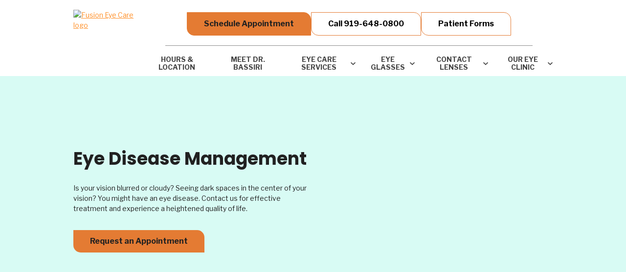

--- FILE ---
content_type: text/html; charset=UTF-8
request_url: https://www.fusioneyecare.com/services/eye-disease-management/
body_size: 70567
content:
<!DOCTYPE html> <html lang="en-US"> <head> <link rel="preconnect" href="https://fonts.gstatic.com"> <link rel="preconnect" href="//www.googletagmanager.com/" > <link rel="preconnect" href="//www.google-analytics.com"> <script>
	dataLayer = [{
		'url': 'www.fusioneyecare.com/services/eye-disease-management/',
		'is_analytics_main_rollup': true,
		'is_analytics_tso_rollup': false,
		'is_analytics_provision_rollup': false,
		'adwords_site_conversion_id': '',
		'adwords_site_thankyou_label': '',
		'analytics_site_ga4' : 'G-X0QLZL29TE',
		'is_site_aeg' : false	}];

	</script> <script>(function(w,d,s,l,i){w[l]=w[l]||[];w[l].push({'gtm.start':
	new Date().getTime(),event:'gtm.js'});var f=d.getElementsByTagName(s)[0],
	j=d.createElement(s),dl=l!='dataLayer'?'&l='+l:'';j.async=true;j.src=
	'https://www.googletagmanager.com/gtm.js?id='+i+dl;f.parentNode.insertBefore(j,f);
	})(window,document,'script','dataLayer','GTM-P6GSK34');</script> <meta charset="UTF-8"> <title>Eye Disease Management in Raleigh | </title> <meta name="description" content="Are you dealing with ocular diseases like diabetic eye disease, glaucoma or macular degeneration? Our optometrists in the Raleigh area can help. Call us today!" /> <meta name="author" content="" /> <meta property="og:site_name" content="Fusion Eye Care" /> <meta property="og:title" content="Eye Disease Diagnosis and Management" /> <meta property="og:description" content="Are you dealing with ocular diseases like diabetic eye disease, glaucoma or macular degeneration? Our optometrists in the Raleigh area can help. Call us today!" /> <meta property="og:type" content="website" /> <meta property="og:image" content="https://da4e1j5r7gw87.cloudfront.net/wp-content/uploads/sites/2008/2022/12/eye-disease-management-325x217-1.jpg" /> <meta property="og:featured_image" content="https://da4e1j5r7gw87.cloudfront.net/wp-content/uploads/sites/2008/2022/12/eye-disease-management-325x217-1.jpg" /> <meta property="og:url" content="https://www.fusioneyecare.com/services/eye-disease-management/" /> <meta name="twitter:card" content="summary" /> <meta name="twitter:title" content="Eye Disease Management in Raleigh | " /> <meta name="twitter:description" content="Are you dealing with ocular diseases like diabetic eye disease, glaucoma or macular degeneration? Our optometrists in the Raleigh area can help. Call us today!" /> <meta name="twitter:image" content="https://da4e1j5r7gw87.cloudfront.net/wp-content/uploads/sites/2008/2022/12/eye-disease-management-325x217-1.jpg" /> <meta name="robots" content="index,follow"> <meta name="viewport" content="width=device-width, initial-scale=1"> <meta http-equiv="X-UA-Compatible" content="IE=edge" /> <meta name="msvalidate.01" content="C8C776A18598E750BB36815E302C4EFA" /> <meta name="google-site-verification" content="-RXAgwBY5nhz_msWd2tutMQR1vtrmoPOb9LPX0vy5_E" /> <script>
  !function(f,b,e,v,n,t,s)
  {if(f.fbq)return;n=f.fbq=function(){n.callMethod?
  n.callMethod.apply(n,arguments):n.queue.push(arguments)};
  if(!f._fbq)f._fbq=n;n.push=n;n.loaded=!0;n.version='2.0';
  n.queue=[];t=b.createElement(e);t.async=!0;
  t.src=v;s=b.getElementsByTagName(e)[0];
  s.parentNode.insertBefore(t,s)}(window, document,'script',
  'https://connect.facebook.net/en_US/fbevents.js');
  fbq('init', '424808721467971');
  fbq('track', 'PageView');
</script> <noscript><img height="1" width="1" style="display:none" src="https://www.facebook.com/tr?id=424808721467971&ev=PageView&noscript=1" /></noscript> <link rel="shortcut icon" type="image/x-icon" href="https://da4e1j5r7gw87.cloudfront.net/wp-content/uploads/sites/2008/2020/11/Screen-Shot-2020-11-25-at-6.34.58-PM-1.png" /> <link rel="apple-touch-icon" href="https://da4e1j5r7gw87.cloudfront.net/wp-content/uploads/sites/2008/2020/11/Screen-Shot-2020-11-25-at-6.34.58-PM-1.png"> <script type="application/json" id="ecp-page-summary">
	{"summary":"Is your vision blurred or cloudy? Seeing dark spaces in the center of your vision? You might have an eye disease. Contact us for effective treatment and experience a heightened quality of life."}</script> <link rel="preload" as="style" href="https://fonts.googleapis.com/css2?family=Libre+Franklin:ital,wght@0,300;0,400;0,700;1,300;1,400;1,700&family=Poppins:ital,wght@0,300;0,400;0,700;1,300;1,400;1,700&display=swap" /> <link rel="stylesheet" href="https://fonts.googleapis.com/css2?family=Libre+Franklin:ital,wght@0,300;0,400;0,700;1,300;1,400;1,700&family=Poppins:ital,wght@0,300;0,400;0,700;1,300;1,400;1,700&display=swap" media="print" onload="this.media='all'" /> <style> /*******************************************************/ /* Breakpoints /*******************************************************/ .ecp-responsive-size-large{} .ecp-responsive-size-medium, .ecp-responsive-size-small{display:none} @media (min-width: 1px) and (max-width : 768px) { body:before {content:"small";display:none;} .ecp-responsive-size-large{display:none} .ecp-responsive-size-medium{display:none} .ecp-responsive-size-small{display:inline-block} .ecp-responsive-size-small.ecp-responsive-size-medium{display:inline-block} } /*@media (min-width: 768px) and (max-width : 1099px) {*/ @media (min-width: 769px) and (max-width : 992px) { body:before {content:"medium";display:none;} .ecp-responsive-size-large{display:none} .ecp-responsive-size-large.ecp-responsive-size-medium{display:inline-block} .ecp-responsive-size-medium{display:inline-block} .ecp-responsive-size-medium.ecp-responsive-size-small{display:inline-block} .ecp-responsive-size-small{display:none} } /*@media (min-width: 1100px) {*/ @media (min-width: 993px) { body:before {content:"large";display:none;} .ecp-responsive-size-large{display:inline-block} .ecp-responsive-size-large.ecp-responsive-size-medium{display:inline-block} .ecp-responsive-size-medium{display:none} .ecp-responsive-size-small{display:none} } /*******************************************************/ /* Public.css /*******************************************************/ html,body{min-height:100%;} html{-ms-text-size-adjust: 100%; -webkit-text-size-adjust: 100%;} body{text-rendering: optimizeLegibility} *,*:before,*:after{-webkit-box-sizing:border-box;-moz-box-sizing:border-box;box-sizing:border-box} p:empty{display:none;} pre{font-size:14px} embed, iframe, object, video, audio {max-width:100%} img{max-width:100%;height:auto;} img:not([src]){opacity:0;} .clear:after {visibility:hidden;display:block;font-size:0;content:"";clear:both;height:0;} * html .clear {zoom:1;} *:first-child+html .clear{zoom:1;} ::-webkit-input-placeholder {color: #d1d1d1 !important} ::-moz-placeholder {color: #d1d1d1 !important} :-ms-input-placeholder {color: #d1d1d1 !important} input:-moz-placeholder {color: #d1d1d1 !important} h1 a, h2 a, h3 a, h4 a, h5 a, h6 a{color:inherit} strong{font-weight:bold} hr{margin:1.5em 0 !important;} .ecp-align-center{text-align:center;} .ecp-align-right{text-align:right;} .ecp-align-left{text-align:left;} .ecp-breakpoint-small .ecp-breakpoint-small-hide{display:none;} .ecp-breakpoint-medium .ecp-breakpoint-medium-hide{display:none;} .ecp-breakpoint-large .ecp-breakpoint-large-hide{display:none;} .ecp-breakpoint-small .ecp-align-center-small, .ecp-breakpoint-small .ecp-align-center-small *{text-align:center !important;} .ecp-breakpoint-small .ecp-align-right-small, .ecp-breakpoint-small .ecp-align-right-small *{text-align:right !important;} .ecp-breakpoint-small .ecp-align-left-small, .ecp-breakpoint-small .ecp-align-left-small *{text-align:left !important;} .ecp-breakpoint-medium .ecp-align-center-medium, .ecp-breakpoint-medium .ecp-align-center-medium *{text-align:center !important;} .ecp-breakpoint-medium .ecp-align-right-medium, .ecp-breakpoint-medium .ecp-align-right-medium *{text-align:right !important;} .ecp-breakpoint-medium .ecp-align-left-medium, .ecp-breakpoint-medium .ecp-align-left-medium *{text-align:left !important;} .ecp-float-right{float:right;margin:0 0 1em 1.5em;} .ecp-float-left{float:left;margin:0 1.5em 1em 0;} .ecp-breakpoint-medium .ecp-float-center-medium{float:none;margin:0 0 1em 0;} .ecp-breakpoint-small .ecp-float-center-small{float:none;margin:0 0 1em 0;} .ecp-childpages{margin:2em 0;} .ecp-childpages ul{} .ecp-childpages ul li{margin-bottom:.5em;clear:both} .ecp-childpages ul li:after{content:"";display:block;clear:both;} .ecp-childpages ul li .ecp-childpages-image{float:right;margin:0 0 0 20px} .ecp-childpages ul li .ecp-childpages-image img{max-width:150px} .ecp-childpages ul li .ecp-childpages-link{} .ecp-childpages ul li .ecp-childpages-link a{font-weight:bold} .ecp-childpages.ecp-childpages-layout-thumbnails_alternate ul{max-width:800px} .ecp-childpages.ecp-childpages-layout-thumbnails_alternate ul li{list-style:none;margin:0 0 30px 0} .ecp-childpages.ecp-childpages-layout-thumbnails_alternate ul li:nth-child(4n-2) .ecp-childpages-image, .ecp-childpages.ecp-childpages-layout-thumbnails_alternate ul li:nth-child(4n-3) .ecp-childpages-image{float:left;margin:0 30px 10px 0;} .ecp-childpages.ecp-childpages-layout-thumbnails_alternate ul li:nth-child(4n) .ecp-childpages-image, .ecp-childpages.ecp-childpages-layout-thumbnails_alternate ul li:nth-child(4n-1) .ecp-childpages-image{float:right;margin:0 0 10px 30px} .ecp-childpages.ecp-childpages-layout-thumbnails_alternate ul li .ecp-childpages-link a{text-decoration:none;font-size:1.5em;font-weight:normal} .ecp-childpages.ecp-childpages-layout-thumbnails_alternate ul li .ecp-childpages-link a:hover{text-decoration:underline;} .ecp-breakpoint-small .ecp-childpages.ecp-childpages-layout-thumbnails_alternate li .ecp-childpages-link{line-height:1.2;margin:0 0 10px 0} .ecp-breakpoint-small .ecp-childpages.ecp-childpages-layout-thumbnails_alternate .ecp-childpages-image{float:right !important;width:100px; margin:5px 0 10px 30px !important;} .ecp-breakpoint-small .ecp-childpages.ecp-childpages-layout-thumbnails_alternate .ecp-childpages-image img{max-width:100px} .ecp-childpages-layout-photo_grid_2 ul{display:grid;grid-template-columns: 1fr 1fr;grid-gap:10px;margin:0;padding:0;list-style:none} .ecp-childpages-layout-photo_grid_2 ul li{margin:0 !important;padding:20px;background:#efefef} .ecp-childpages-layout-photo_grid_2 ul li .ecp-childpages-image{float:none !important;margin:0px 0px 10px 0px !important;} .ecp-childpages-layout-photo_grid_2 ul li .ecp-childpages-image img{object-fit:fill;width:100% !important;max-width:none !important} .ecp-childpages-layout-photo_grid_2 ul li .ecp-childpages-link{margin:0 0 10px 0;font-size:17px} .ecp-breakpoint-small .ecp-childpages-layout-photo_grid_2 ul{grid-template-columns: 1fr} .ecp-childpages-layout-photo_grid_3 ul{display:grid;grid-template-columns: 1fr 1fr 1fr;grid-gap:10px;margin:0;padding:0;list-style:none} .ecp-childpages-layout-photo_grid_3 ul li{margin:0 !important;padding:20px;background:#efefef} .ecp-childpages-layout-photo_grid_3 ul li .ecp-childpages-image{float:none !important;margin:0px 0px 10px 0px !important;} .ecp-childpages-layout-photo_grid_3 ul li .ecp-childpages-image img{object-fit:fill;width:100% !important;max-width:none !important} .ecp-childpages-layout-photo_grid_3 ul li .ecp-childpages-link{margin:0 0 10px 0;font-size:17px} .ecp-breakpoint-medium .ecp-childpages-layout-photo_grid_3 ul{grid-template-columns: 1fr 1fr} .ecp-breakpoint-small .ecp-childpages-layout-photo_grid_3 ul{grid-template-columns: 1fr} .ecp-childpages-layout-photo_grid_4 ul{display:grid;grid-template-columns: 1fr 1fr 1fr 1fr;grid-gap:10px;margin:0;padding:0;list-style:none} .ecp-childpages-layout-photo_grid_4 ul li{margin:0 !important;padding:20px;background:#efefef} .ecp-childpages-layout-photo_grid_4 ul li .ecp-childpages-image{float:none !important;margin:0px 0px 10px 0px !important;} .ecp-childpages-layout-photo_grid_4 ul li .ecp-childpages-image img{object-fit:fill;width:100% !important;max-width:none !important} .ecp-childpages-layout-photo_grid_4 ul li .ecp-childpages-link{margin:0 0 10px 0;font-size:17px} .ecp-breakpoint-medium .ecp-childpages-layout-photo_grid_4 ul{grid-template-columns: 1fr 1fr} .ecp-breakpoint-small .ecp-childpages-layout-photo_grid_4 ul{grid-template-columns: 1fr} .ecp-text-uppercase{text-transform:uppercase} .ecp-text-capitalize{text-transform:capitalize} .ecp-text-lowercase{text-transform:lowercase} .ecp-sitemap{margin:1.5em} .ecp-sitemap ul{} .ecp-sitemap ul li{} .ecp-sitemap ul li .ecp-childpages-link{} .ecp-sitemap ul li .ecp-childpages-link a{font-weight:bold} ul.ecp-list-checkmarks{} ul.ecp-list-checkmarks li{margin:0 0 5px 0px;padding:0 0 0 1.50em;list-style:none;position:relative} ul.ecp-list-checkmarks li:before{content:"";background-image: url('https://da4e1j5r7gw87.cloudfront.net/wp-content/themes/_default/fonts/icons/fontawesome/svg/fas-fa-check.svg');background-size:contain;background-repeat:no-repeat;background-position:50% 50%;display:inline-block;vertical-align:middle;width:1em;height:1em;display:inline-block; position:absolute;top:.25em;left:0} .ecp-display-inlineblock{display:inline-block;} .ecp-logo img{border:none;image-rendering:crisp-edges} .ecp-breakpoint-small .ecp-logo {width:100% !important} .ecp-breakpoint-small .ecp-logo img {max-width:100% !important} .ecp-animation-blink {animation: blinker 2s linear infinite;} @keyframes blinker {50% { opacity: 0.0; }} article.post{margin:0 0 3em 0} .ecp-greyscale-images img{-webkit-filter: grayscale(100%);filter: grayscale(100%);} .ecp-skip-to-content{} .ecp-skip-to-content:focus{display:block !important;top:auto !important;left:auto !important;width:auto !important;height:auto !important;background:#fff;z-index:9999999;font-weight:bold;color:#000;padding:10px 20px;text-decoration:none} .ecp-row-keyline-inside .fl-row-content-wrap .fl-row-content:before{display:block;border:1px solid #000;position:absolute;top:15px;right:15px;bottom:15px;left:15px;pointer-events:none} body > .ecp-widget{margin:0;} .ecp-breakpoint-small .ecp-hide-vertical-column-borders-mobile .fl-col-content{border-left:none !important;border-right:none !important} .column-content-container-half-left .fl-col-content .fl-module{max-width:600px;margin-left:auto} .column-content-container-half-right .fl-col-content .fl-module{max-width:600px;margin-right:auto} @media (max-width: 768px) {.fl-col-small:not(.fl-col-small-full-width) {max-width: none}} body.ecp-page-slug-covid19-office-updates .ecp-primary .ecp-post-date{display:none} html:not(.fl-builder-edit) .ecp-auto-contained-content .fl-col-group .fl-col:nth-child(1) .fl-col-content{padding-left: calc((100vw - 1100px) / 2)} html:not(.fl-builder-edit) .ecp-auto-contained-content .fl-col-group .fl-col:nth-child(2) .zzzfl-col-content{padding-right: calc((100vw - 1100px) / 2)} .ecp-hover-image-zoom .ecp-callout-image{overflow:hidden} .ecp-hover-image-zoom .ecp-callout-image img{transition: transform .3s ease-in-out;} .ecp-hover-image-zoom .ecp-callout-image:hover img{transform: scale(1.03);} .ecp-hover-image-zoom .ecp-image{overflow:hidden} .ecp-hover-image-zoom .ecp-image img{transition: transform .3s ease-in-out;} .ecp-hover-image-zoom .ecp-image:hover img{transform: scale(1.03);} .z-index-1{position:relative;z-index:1;} .z-index-2{position:relative;z-index:2;} /*******************************************************/ /* Theme Fixes /*******************************************************/ .ecp-toolbar .input-group{max-width:200px} .ecp-content-container{position:relative;z-index:1} .ecp-secondary marquee, .ecp-secondary iframe, .ecp-secondary table{width:100% !important;} .ecp-secondary img{max-width:100% !important;height:auto !important;} .ecp-footer .widget_nav_menu ul li ul{display:none !important;} /*******************************************************/ /* Widgets /*******************************************************/ .ecp-widget,.widget{position:relative;vertical-align:middle;margin:0 0 1.5em 0} .ecp-widget.widget_search{vertical-align:top} .ecp-widget-title{margin:0 0 .75em 0} .widget-title{margin:0 0 .75em 0} .textwidget *:first-child{margin-top:0} .textwidget *:last-child{margin-bottom:0} .ecp-richtext > *:first-child{margin-top:0} .ecp-richtext > *:last-child{margin-bottom:0} .ecp-global-footer{background:#fff;border-top:1px solid #757575;color:#757575;font-size:13px} .ecp-global-footer a{color:#757575 !important;text-decoration:none;} .ecp-global-footer a:hover{text-decoration:underline;} .ecp-global-footer .ecp-content-container{display:flex;align-items:center;justify-content:space-between;gap:20px;padding:30px 20px} .ecp-global-footer__start{} .ecp-global-footer__start a{} .ecp-global-footer__start img{width:90px;vertical-align:middle;margin:-5px 0 0 5px} .ecp-global-footer--nsg .ecp-global-footer__end{text-align:center;} .ecp-global-footer__end{flex:1;text-align:right;} .ecp-global-footer__end p{margin:10px 0;} .ecp-global-footer__end ul{margin:0;padding:0;list-style:none;} .ecp-global-footer__end ul li{display:inline-block;margin:0 0 0 15px;padding:0 0 0 15px;border-left:1px solid #757575;line-height:1} .ecp-global-footer__end ul li:first-child{border:none;padding:0;margin:0} .ecp-global-footer__end ul li a{} @media (max-width: 768px) { .ecp-global-footer .ecp-content-container{display:block;text-align:center;padding:30px 10px 40px 10px} .ecp-global-footer .ecp-global-footer__start{margin:0 0 20px 0;} .ecp-global-footer .ecp-global-footer__end{text-align:center;} .ecp-global-footer .ecp-global-footer__end ul{display:block;} .ecp-global-footer__end ul li{margin:0 0 0 10px;padding:0 0 0 10} .ecp-global-footer__end ul li:first-child{padding:0;margin:0} .ecp-global-footer .ecp-global-footer__end ul li:last-child{display:none;} } .ecp-entry-header{} .ecp-entry-title{margin:0 0 .5em 0;} body.archive div.ecp-entry-title{font-size:20px;} .ecp-entry-title a{color:#000;text-decoration:none;} .ecp-entry-title a:hover{text-decoration:underline;} .ecp-entry-summary{} .ecp-entry-content{} code{white-space:inherit !important;} /* Content */ .alignleft { display: inline; float: left; margin-right: 1.5em; } .alignright { display: inline; float: right; margin-left: 1.5em; } .aligncenter { clear: both; display: block; margin: 0 auto; } .ecp-breakpoint-medium .aligncenter-medium { float:none;clear: both; display: block; margin: 0 auto 1em auto; } .ecp-breakpoint-small .aligncenter-small { float:none;clear: both; display: block; margin: 0 auto 1em auto; } .wp-caption { border: 1px solid #ccc;margin-bottom:1.5em;padding:.75em;max-width:100%} .wp-caption img[class*="wp-image-"] {display: block;margin:0 0 1em 0} .wp-caption .wp-caption-text {} .wp-caption-text {text-align: center} .assistive-text{display:none} .widget_rss .widgettitle{display:none;} .equipment-content img {max-width: 250px;height: auto;max-height:250px;} @media screen and (max-width: 600px) {.equipment-content img,.equipment-content img.alignright {display: block;max-width: 100%;max-height:250px;height: auto;margin: 0 auto;float: none !important;}} .technology-container {clear: both;} .ql-align-center {text-align: center;} .ql-align-right {text-align: right;} .ql-align-justify {text-align: justify;} .ecp-accordion{margin:0 0 1.5em 0;} .ecp-accordion-item{margin:0 0 .5em 0;position:relative} .ecp-accordion-item .ecp-accordion-trigger{display:flex;align-items:center;border:1px solid #e1e1e1;margin:0;padding:10px 15px 10px 15px;background:none;position:relative;background:rgba(0,0,0,0.03);cursor:pointer} .ecp-accordion-trigger-icon-position-right .ecp-accordion-item .ecp-accordion-trigger .ecp-accordion-trigger-icon{order:1;} .ecp-accordion-item .ecp-accordion-trigger .ecp-accordion-trigger-icon{display:block;font-size:10px;color:#000;margin:0 1em 0 0;} .ecp-accordion-item .ecp-accordion-trigger .ecp-accordion-trigger-icon i{width:1.28571429em} .ecp-accordion-item .ecp-accordion-trigger .ecp-accordion-trigger-icon .ecp-icon-svg{color:inherit} .ecp-accordion-item .ecp-accordion-trigger .ecp-accordion-trigger-icon .ecp-accordion-trigger-icon-default{display:inline-block} .ecp-accordion-item .ecp-accordion-trigger .ecp-accordion-trigger-icon .ecp-accordion-trigger-icon-active{display:none;} .ecp-accordion-item .ecp-accordion-trigger.active .ecp-accordion-trigger-icon .ecp-accordion-trigger-icon-default{display:none;} .ecp-accordion-item .ecp-accordion-trigger.active .ecp-accordion-trigger-icon .ecp-accordion-trigger-icon-active{display:inline-block;} .ecp-accordion-item .ecp-accordion-trigger .ecp-accordion-trigger-label{flex:1} .ecp-accordion-item .ecp-accordion-content{display:none;padding:10px 0 0 0} .ecp-accordion-item .ecp-accordion-content.active{display:block} /* Theme: qanda */ .ecp-accordion.ecp-accordion-theme-qanda .ecp-accordion-item:first-child{border-top:1px dotted #000;} .ecp-accordion.ecp-accordion-theme-qanda .ecp-accordion-trigger{border:none;border-bottom:1px dotted #000;padding:10px 0px 10px 20px;background:none;font-size:1.5em;} .ecp-accordion.ecp-accordion-theme-qanda .ecp-accordion-trigger-icon{top:14px;left:0px} .ecp-accordion.ecp-accordion-theme-qanda .ecp-accordion-item{margin:0} /* Theme: none */ .ecp-accordion.ecp-accordion-theme-none .ecp-accordion-trigger{padding:0px 0px 0px 15px;background:none;border:none} .ecp-accordion.ecp-accordion-theme-none .ecp-accordion-trigger-icon{top:-2px;left:0} /*******************************************************/ /* Badges /*******************************************************/ .ecp-badges{} .fl-module-content .ecp-badges{margin:0} .ecp-badges .ecp-badge{display:block;text-decoration:none;color:#fff} .ecp-badge-title{color:inherit} .ecp-badges.ecp-badges-orientation-horizontal{display:flex;} .ecp-badges.ecp-badges-orientation-horizontal .ecp-badge{display:block;text-align:center;width:100%;margin:0 5px 0 0;} .ecp-badges.ecp-badges-orientation-horizontal .ecp-badge.ecp-badge-last{margin-right:0 !important} .ecp-badges.ecp-badges-orientation-horizontal .ecp-badge .ecp-badge-icon{display:block;width:auto} .ecp-badges.ecp-badges-orientation-horizontal .ecp-badge .ecp-badge-title{display:block;line-height:1.1;} .ecp-badges.ecp-badges-orientation-vertical .ecp-badge.ecp-badge-last{margin-right:0 !important} .ecp-badges.ecp-badges-orientation-horizontal.ecp-badges-icon-shape-square .ecp-badge .ecp-badge-icon{margin:0 0 20px 0} .ecp-badges.ecp-badges-icon-shape-square .ecp-icon{padding:.75em;} .ecp-badges.ecp-badges-orientation-horizontal.ecp-badges-icon-shape-rounded .ecp-badge .ecp-badge-icon{margin:0 0 20px 0} .ecp-badges.ecp-badges-icon-shape-rounded .ecp-icon{padding:.75em;border-radius:20%} .ecp-badges.ecp-badges-orientation-horizontal.ecp-badges-icon-shape-circle .ecp-badge .ecp-badge-icon{margin:0 0 20px 0} .ecp-badges.ecp-badges-icon-shape-circle .ecp-icon{padding:.75em;border-radius:50%} .ecp-badges .ecp-badge.ecp-badge-kids, .ecp-badges.ecp-badges-orientation-horizontal .ecp-badge.ecp-badge-kids{background: -moz-linear-gradient(45deg, rgba(255,0,0,1) 0%, rgba(255,255,0,1) 25%, rgba(5,193,255,1) 50%, rgba(255,255,0,1) 75%, rgba(255,0,0,1) 100%) !important;background: -webkit-gradient(linear, left bottom, right top, color-stop(0%, rgba(255,0,0,1)), color-stop(25%, rgba(255,255,0,1)), color-stop(50%, rgba(5,193,255,1)), color-stop(75%, rgba(255,255,0,1)), color-stop(100%, rgba(255,0,0,1))) !important;background: -webkit-linear-gradient(45deg, rgba(255,0,0,1) 0%, rgba(255,255,0,1) 25%, rgba(5,193,255,1) 50%, rgba(255,255,0,1) 75%, rgba(255,0,0,1) 100%) !important;background: -o-linear-gradient(45deg, rgba(255,0,0,1) 0%, rgba(255,255,0,1) 25%, rgba(5,193,255,1) 50%, rgba(255,255,0,1) 75%, rgba(255,0,0,1) 100%) !important;background: -ms-linear-gradient(45deg, rgba(255,0,0,1) 0%, rgba(255,255,0,1) 25%, rgba(5,193,255,1) 50%, rgba(255,255,0,1) 75%, rgba(255,0,0,1) 100%) !important;background: linear-gradient(45deg, rgba(255,0,0,1) 0%, rgba(255,255,0,1) 25%, rgba(5,193,255,1) 50%, rgba(255,255,0,1) 75%, rgba(255,0,0,1) 100%) !important;filter: progid:DXImageTransform.Microsoft.gradient( startColorstr='#ff0000', endColorstr='#ff0000',GradientType=1 );} .ecp-badges.ecp-badges-orientation-horizontal .ecp-badge.ecp-badge-kids{vertical-align:middle;border-radius:10px} .ecp-badges .ecp-badge.ecp-badge-kids a, .ecp-badges.ecp-badges-orientation-horizontal .ecp-badge.ecp-badge-kids a{color:#fff !important;text-shadow:0 0 2px #000;font-size:20px;font-weight:bold} .ecp-badges .ecp-badge.ecp-badge-kids i, .ecp-badges.ecp-badges-orientation-horizontal .ecp-badge.ecp-badge-kids i{color:#fff !important;} .ecp-breakpoint-small .ecp-badges.ecp-badges-orientation-horizontal{display:block !important;} .ecp-breakpoint-small .ecp-badges.ecp-badges-orientation-horizontal.ecp-menu-convert-at-never{display:flex !important} .ecp-breakpoint-small .ecp-primary .ecp-badges.ecp-badges-orientation-horizontal{display:grid !important;grid-gap:10px;grid-template-columns:1fr} .ecp-breakpoint-small .ecp-primary .ecp-badges.ecp-badges-orientation-horizontal .ecp-badge{width:100%;margin:0;} .ecp-breakpoint-small .ecp-primary .ecp-badges.ecp-badges-orientation-horizontal.ecp-menu-convert-at-mobile .ecp-badge{width:100%;margin:0 0 3% 0 !important;} .ecp-breakpoint-small .ecp-badges.ecp-badges-orientation-horizontal.ecp-menu-convert-at-never .ecp-badge{margin:0 1px 0 0} .ecp-breakpoint-small .ecp-badges.ecp-badges-orientation-horizontal.ecp-menu-convert-at-never .ecp-badge:last-child{margin:0} .ecp-breakpoint-large .ecp-badges.ecp-badges-align-icon-horizontal .ecp-badge{display:flex;align-items:center;text-align:left} .ecp-breakpoint-large .ecp-badges.ecp-badges-align-icon-horizontal .ecp-badge .ecp-badge-title{flex:1;margin-left:.5em} .ecp-breakpoint-medium .ecp-badges.ecp-badges-align-icon-responsive-medium-horizontal .ecp-badge{display:flex;align-items:center;text-align:left} .ecp-breakpoint-medium .ecp-badges.ecp-badges-align-icon-responsive-medium-horizontal .ecp-badge .ecp-badge-title{flex:1;margin-left:.5em} .ecp-breakpoint-small .ecp-badges.ecp-badges-align-icon-responsive-small-horizontal .ecp-badge{display:flex;align-items:center;text-align:left} .ecp-breakpoint-small .ecp-badges.ecp-badges-align-icon-responsive-small-horizontal .ecp-badge .ecp-badge-title{flex:1;margin-left:.5em} .ecp-breakpoint-large .ecp-badges.ecp-badges-align-icon-vertical .ecp-badge{display:block;text-align:center} .ecp-breakpoint-medium .ecp-badges.ecp-badges-align-icon-responsive-medium-vertical .ecp-badge{display:block;text-align:center} .ecp-breakpoint-small .ecp-badges.ecp-badges-align-icon-responsive-small-vertical .ecp-badge{display:block;text-align:center} .ecp-badges.ecp-badges-orientation-grid{display:grid;} .ecp-badges.ecp-badges-orientation-grid .ecp-badge{margin:0 !important;padding:10px 10px;text-align:center} .ecp-badges.ecp-badges-orientation-grid .ecp-badge .ecp-badge-icon{font-size:15px;margin:0 0 10px 0;display:block;width:auto} .ecp-badges.ecp-badges-orientation-grid .ecp-badge .ecp-badge-icon .ecp-icon-svg{color:#fff;fill:#fff} .ecp-badges.ecp-badges-orientation-grid .ecp-badge .ecp-badge-title{display:block;line-height:1.1;font-size:1.1em} .ecp-badges.ecp-badges-orientation-grid .ecp-badge .ecp-badge-title a{text-decoration:none;color:#fff} .ecp-buttons{display:flex;gap:10px;justify-content: center;} .ecp-buttons.ecp-align-center{justify-content: center;} .ecp-buttons.ecp-align-left{justify-content: flex-start;} .ecp-buttons.ecp-align-right{justify-content: flex-end;} .ecp-breakpoint-large .ecp-buttons.ecp-buttons-convert-at-desktop, .ecp-breakpoint-medium .ecp-buttons.ecp-buttons-convert-at-desktop, .ecp-breakpoint-small .ecp-buttons.ecp-buttons-convert-at-desktop{flex-direction:column} .ecp-breakpoint-medium .ecp-buttons.ecp-buttons-convert-at-tablet, .ecp-breakpoint-small .ecp-buttons.ecp-buttons-convert-at-tablet{flex-direction:column} .ecp-breakpoint-small .ecp-buttons.ecp-buttons-convert-at-mobile{flex-direction:column} .ecp-buttons-full-width .ecp-button{display:flex;flex:1;} .ecp-button{position:relative;background:#000;color:#fff;text-decoration:none;border-radius:5px;display:inline-block;align-items:center;justify-content:center;line-height:1;text-align:center;padding:.75em 1em .85em 1em;background-position:50% 50%;cursor:pointer} .ecp-button .ecp-button-label{} .ecp-button .ecp-button-label p{margin:0} .ecp-button.ecp-button-withicon{display:inline-flex;} .ecp-button.ecp-button-withicon .ecp-icon{display:inline-block;color:#fff;vertical-align:middle;margin:0 .25em 0 0;position:relative;top:-1px} .ecp-button.ecp-button-withicon .ecp-icon i{vertical-align:middle;} .ecp-button.ecp-button-withicon .ecp-icon i svg{width:1em;height:1em;vertical-align:middle} .ecp-button.ecp-button-withicon .ecp-icon i svg path{fill:inherit} .ecp-button.ecp-button-withicon .ecp-button-label{display:inline-block;} /* Beside / Left */ .ecp-button.ecp-button-icon-position-beside{display:inline-block} .ecp-button.ecp-button-icon-position-beside .ecp-icon{margin:0 .25em 0 0;} .ecp-breakpoint-medium .ecp-button.ecp-button-icon-position-responsive-medium-beside{display:inline-block} .ecp-breakpoint-medium .ecp-button.ecp-button-icon-position-responsive-medium-beside .ecp-icon{margin:0 .25em 0 0;} .ecp-breakpoint-small .ecp-button.ecp-button-icon-position-responsive-small-beside{display:inline-block} .ecp-breakpoint-small .ecp-button.ecp-button-icon-position-responsive-small-beside .ecp-icon{margin:0 .25em 0 0;} /* Beside Right */ .ecp-button.ecp-button-icon-position-beside-right{display:inline-block} .ecp-button.ecp-button-icon-position-beside-right .ecp-icon{margin:0 0 0 .25em;order:2} .ecp-breakpoint-medium .ecp-button.ecp-button-icon-position-responsive-medium-beside-right{display:inline-block} .ecp-breakpoint-medium .ecp-button.ecp-button-icon-position-responsive-medium-beside-right .ecp-icon{margin:0 0 0 .25em;order:2} .ecp-breakpoint-small .ecp-button.ecp-button-icon-position-responsive-small-beside-right{display:inline-block} .ecp-breakpoint-small .ecp-button.ecp-button-icon-position-responsive-small-beside-right .ecp-icon{margin:0 0 0 .25em;order:2} /* Above */ .ecp-button.ecp-button-icon-position-above{display:inline-block} .ecp-button.ecp-button-icon-position-above .ecp-icon{display:block;margin:0 0 .25em 0;} .ecp-button.ecp-button-icon-position-above .ecp-label{display:block} .ecp-breakpoint-medium .ecp-button.ecp-button-icon-position-responsive-medium-above{display:inline-block} .ecp-breakpoint-medium .ecp-button.ecp-button-icon-position-responsive-medium-above .ecp-icon{display:block;margin:0 0 .25em 0;} .ecp-breakpoint-medium .ecp-button.ecp-button-icon-position-responsive-medium-above .ecp-label{display:block} .ecp-breakpoint-small .ecp-button.ecp-button-icon-position-responsive-small-above{display:inline-block} .ecp-breakpoint-small .ecp-button.ecp-button-icon-position-responsive-small-above .ecp-icon{display:block;margin:0 0 .25em 0;} .ecp-breakpoint-small .ecp-button.ecp-button-icon-position-responsive-small-above .ecp-label{display:block} .ecp-button.ecp-button-fullwidth{display:block;} .ecp-button.ecp-button-fullwidth.ecp-button-withicon{display:flex} .ecp-button.ecp-button-fullwidth.ecp-button-withicon .ecp-icon{} .ecp-button.ecp-button-fullwidth.ecp-button-withicon .ecp-button-label{flex:1} .ecp-breakpoint-medium .ecp-button.ecp-button-fullwidth.ecp-button-icon-position-responsive-medium-above{display:block;} .ecp-breakpoint-small .ecp-button.ecp-button-fullwidth.ecp-button-icon-position-responsive-small-above{display:block;} /*******************************************************/ /* Callout /*******************************************************/ .ecp-callout{display:block;position:relative;vertical-align:top;background-size:cover;background-position:50% 50%;text-decoration:none;color:inherit} .ecp-callout[data-href]{cursor:pointer} .ecp-callout-imagery{margin-bottom:.5em;position:relative;display:block} .ecp-callout-imagery a{text-decoration:none} .ecp-callout.ecp-callout-imagery-type-icon .ecp-callout-imagery{margin-bottom:.5em;font-size:inherit} .ecp-callout.ecp-callout-imagery-type-photo .ecp-callout-imagery{font-size:0;line-height:1;margin-bottom:15px} .ecp-callout-image{} .ecp-callout-image img{max-width:100%;} .ecp-callout-image-format-circle img{border-radius:50%;} .ecp-callout-imagery .ecp-callout-imagery-overlay{position:absolute;z-index:2;top:0;right:0;bottom:0;left:0;pointer-events:none;transition:all .3s ease-in-out;overflow:hidden} .ecp-callout-imagery-default .ecp-callout-imagery{margin:0 auto} .ecp-callout-imagery-left .ecp-callout-imagery{display:table-cell;width:30%;padding:0 20px 0px 0;vertical-align:top;font-size:0} .ecp-callout-imagery-left .ecp-callout-imagery img{width:100%;;height:inherit} .ecp-callout-imagery-left .ecp-callout-nonimagery{display:table-cell;vertical-align:top} .ecp-callout-imagery-left .ecp-callout-nonimagery .ecp-callout-title{margin-top:0} .ecp-callout-imagery-right .ecp-callout-imagery{display:table-cell;width:30%;padding:0 0 0px 20px;vertical-align:top;font-size:0} .ecp-callout-imagery-right .ecp-callout-imagery img{width:100%;;height:inherit} .ecp-callout-imagery-right .ecp-callout-nonimagery{display:table-cell;vertical-align:top} .ecp-callout-imagery-right .ecp-callout-nonimagery .ecp-callout-title{margin-top:0} .ecp-breakpoint-small .ecp-callout-imagery-left .ecp-callout-imagery, .ecp-breakpoint-small .ecp-callout-imagery-right .ecp-callout-imagery{display:block;width:100% !important;padding:0;margin:0 0 20px 0} .ecp-breakpoint-small .ecp-callout-imagery-left .ecp-callout-nonimagery, .ecp-breakpoint-small .ecp-callout-imagery-right .ecp-callout-nonimagery{display:block;} .ecp-callout-imagery-behind{overflow:hidden} .ecp-callout-imagery-behind .ecp-callout-wrapper{} .ecp-callout-imagery-behind .ecp-callout-imagery{font-size:0;line-height:0;z-index:1;overflow:hidden;margin:0 !important;display:block} .ecp-callout-imagery-behind .ecp-callout-imagery .ecp-callout-image img{transition:all .3s ease-in-out;width:100%} .ecp-callout-imagery-behind.ecp-callout-forced-aspect-ratio .ecp-callout-imagery{position:absolute;top:0;right:0;bottom:0;left:0;} .ecp-callout-imagery-behind.ecp-callout-forced-aspect-ratio .ecp-callout-imagery .ecp-callout-image{position:absolute;top:0;right:0;bottom:0;left:0;} .ecp-callout-imagery-behind.ecp-callout-forced-aspect-ratio .ecp-callout-imagery img{width:100%;height:100%;object-fit:cover;} .ecp-callout-imagery-behind .ecp-callout-nonimagery{position:absolute;top:0;left:0;right:0;bottom:0;display:flex;align-items:center;justify-content:center;z-index:3;transition:all .3s ease-in-out;padding:40px} .ecp-callout-imagery-behind .ecp-callout-nonimagery .ecp-callout-nonimagery-wrapper{width:100%} .ecp-callout-imagery-behind .ecp-callout-nonimagery .ecp-callout-nonimagery-wrapper .ecp-callout-title{} .ecp-callout-imagery-behind .ecp-callout-nonimagery .ecp-callout-nonimagery-wrapper .ecp-callout-content{} .ecp-callout-imagery-title-left{} .ecp-callout-imagery-title-left .ecp-callout-title-wrapper{display:flex;align-items:center;} .ecp-callout-imagery-title-left .ecp-callout-title-wrapper .ecp-callout-imagery{width:30%;padding:0 20px 0px 0;vertical-align:top;} .ecp-callout-imagery-title-left .ecp-callout-title-wrapper .ecp-callout-nonimagery{flex:1;vertical-align:middle} .ecp-callout-imagery-title-left .ecp-callout-title-wrapper .ecp-callout-nonimagery .ecp-callout-title{margin:0} .ecp-callout-imagery-title-left .ecp-callout-content{margin:.5em 0 1em 0} .ecp-callout-imagery-title-right{} .ecp-callout-imagery-title-right .ecp-callout-title-wrapper{display:flex;align-items:center;} .ecp-callout-imagery-title-right .ecp-callout-title-wrapper .ecp-callout-imagery{width:30%;padding:0 0 0px 20px;vertical-align:top;} .ecp-callout-imagery-title-right .ecp-callout-title-wrapper .ecp-callout-nonimagery{flex:1;vertical-align:middle} .ecp-callout-imagery-title-right .ecp-callout-title-wrapper .ecp-callout-nonimagery .ecp-callout-title{margin:0} .ecp-callout-imagery-title-right .ecp-callout-content{margin:.5em 0 1em 0} .ecp-callout-title{margin:0 0 .5em 0;transition:all .3s ease-in-out} .ecp-callout-title > *{margin:0;transition:all .3s ease-in-out} .ecp-callout-title a{text-decoration:none;} .ecp-callout-title a:hover{text-decoration:underline;} .ecp-callout-title-text{display:inline-flex;flex-flow:row wrap} .ecp-callout-title-divider{margin:10px 0} .ecp-callout-title-divider hr{border:none;border-bottom:none !important;border-left:none !important;border-right:none !important;border-top:2px solid #000;width:50px;margin:0 !important;display:inline-block} .ecp-callout-content{margin:0 0 1em 0;position:relative;} .ecp-callout-content > *:first-child{margin-top:0;} .ecp-callout-content > *:last-child{margin-bottom:0;} .ecp-callout-title-text-underline{display:inline-block;} .ecp-divider{font-size:0} .ecp-divider hr{margin:0;display:inline-block;border:none;border-top:none !important;border-bottom:1px solid #000;width:100%;} .ecp-divider svg{width:100%;} .ecp-divider .ecp-divider-shape{display:inline-block;width:100%} .ecp-footer-addresses{display:grid;grid-gap:20px;grid-template-columns: 1fr} .ecp-footer-addresses.grid-columns-responsive-large-6{grid-template-columns: repeat(6, 1fr)} .ecp-footer-addresses.grid-columns-responsive-large-5{grid-template-columns: repeat(5, 1fr)} .ecp-footer-addresses.grid-columns-responsive-large-4{grid-template-columns: repeat(4, 1fr)} .ecp-footer-addresses.grid-columns-responsive-large-3{grid-template-columns: repeat(3, 1fr)} .ecp-footer-addresses.grid-columns-responsive-large-2{grid-template-columns: repeat(2, 1fr)} .ecp-footer-addresses.grid-columns-responsive-large-1{grid-template-columns: repeat(1, 1fr)} .ecp-breakpoint-medium .ecp-footer-addresses.grid-columns-responsive-medium-6{grid-template-columns: repeat(6, 1fr)} .ecp-breakpoint-medium .ecp-footer-addresses.grid-columns-responsive-medium-5{grid-template-columns: repeat(5, 1fr)} .ecp-breakpoint-medium .ecp-footer-addresses.grid-columns-responsive-medium-4{grid-template-columns: repeat(4, 1fr)} .ecp-breakpoint-medium .ecp-footer-addresses.grid-columns-responsive-medium-3{grid-template-columns: repeat(3, 1fr)} .ecp-breakpoint-medium .ecp-footer-addresses.grid-columns-responsive-medium-2{grid-template-columns: repeat(2, 1fr)} .ecp-breakpoint-medium .ecp-footer-addresses.grid-columns-responsive-medium-1{grid-template-columns: repeat(1, 1fr)} .ecp-breakpoint-small .ecp-footer-addresses.grid-columns-responsive-small-6{grid-template-columns: repeat(6, 1fr)} .ecp-breakpoint-small .ecp-footer-addresses.grid-columns-responsive-small-5{grid-template-columns: repeat(5, 1fr)} .ecp-breakpoint-small .ecp-footer-addresses.grid-columns-responsive-small-4{grid-template-columns: repeat(4, 1fr)} .ecp-breakpoint-small .ecp-footer-addresses.grid-columns-responsive-small-3{grid-template-columns: repeat(3, 1fr)} .ecp-breakpoint-small .ecp-footer-addresses.grid-columns-responsive-small-2{grid-template-columns: repeat(2, 1fr)} .ecp-breakpoint-small .ecp-footer-addresses.grid-columns-responsive-small-1{grid-template-columns: repeat(1, 1fr)} .ecp-footer-address{} .ecp-footer-address-line{} .ecp-footer-address-orientation-vertical .ecp-footer-address-line{display:block} .ecp-footer-address-orientation-vertical .ecp-footer-address-line.ecp-footer-address-locatedat{display:none;} .ecp-breakpoint-small .ecp-footer-address-line{display:block;} .ecp-breakpoint-small .ecp-footer-address-line.ecp-footer-address-locatedat{display:none;} .ecp-heading{margin:0} .ecp-heading a{text-decoration:none;} .ecp-heading .ecp-heading-text{display:inline-flex;flex-flow:row wrap} div.ecp-heading{line-height:1.1} .ecp-heading .ecp-heading-text .ecp-heading-text-underline{margin-top:10px} .ecp-heading-accordion-trigger{display:none;} .ecp-heading-accordion.enabled .ecp-heading-accordion-trigger{display:inline-block;} .ecp-heading-accordion-wrapper{display:inline-flex;align-items:center;} .ecp-heading-accordion.enabled{position:relative;cursor:pointer} .ecp-heading-accordion.enabled .ecp-heading-accordion-trigger-icon{display:block;font-size:17px;color:#000;margin:0 .75em 0 0;text-align:left;} .ecp-heading-accordion.enabled .ecp-heading-accordion-trigger-icon i{width:1em;} .ecp-heading-accordion.enabled .ecp-heading-accordion-trigger-icon .ecp-icon-svg{width:1em;color:inherit} .ecp-heading-accordion.enabled .ecp-heading-accordion-trigger-icon .ecp-heading-accordion-trigger-icon-active{display:none;} .ecp-heading-accordion.enabled.active .ecp-heading-accordion-trigger-icon .ecp-heading-accordion-trigger-icon-default{display:none;} .ecp-heading-accordion.enabled.active .ecp-heading-accordion-trigger-icon .ecp-heading-accordion-trigger-icon-active{display:inline-block;} .ecp-heading-tab{cursor:pointer} .ecp-iconset{margin:0 0 1rem 0} .fl-module-content .ecp-iconset{margin:0} .ecp-iconset .ecp-icon{margin-right:.6em} /*.ecp-iconset .ecp-icon{margin-right:.25em}*/ .ecp-iconset .ecp-icon:last-child{margin-right:0;} .ecp-icon.ecp-icon-noclick a{pointer-events:none} .ecp-icon {color:#666;display:inline-block;transition:all .2s ease-in;font-size:1.75em;line-height:0;text-align:center;vertical-align:middle;text-decoration:none;} .ecp-icon i{display:inline-flex;width:1.28571429em;height:1.28571429em;text-align:center;align-items: center;justify-content: center;transition:all .2s ease-in;vertical-align:middle} .ecp-icon i.ecp-icon-font{} .ecp-icon span.ecp-icon-svg{display:inline-flex;width:1em;height:1em;zzzpadding:.025em;text-align:center;align-items: center;justify-content: center;transition:all .2s ease-in;vertical-align:middle} .ecp-icon span.ecp-icon-svg svg{width:100%;height:100%;} .ecp-icon span.ecp-icon-svg svg path{fill:currentColor} .ecp-icon a{text-decoration:none;} span.ecp-icon{cursor:pointer} .ecp-icon.ecp-icon-background.ecp-icon-shape-circle{border-radius:50%;padding:.5em .5em .5em .5em;} .ecp-icon.ecp-icon-background.ecp-icon-shape-square{padding:.25em .25em} .ecp-icon.ecp-icon-background.ecp-icon-shape-rounded{border-radius:.25em;padding:.25em .25em} .ecp-icon-background.ecp-icon-shape-circle .ecp-icon{border-radius:50%;padding:.5em .5em .5em .5em;} .ecp-icon-background.ecp-icon-shape-square .ecp-icon{padding:.25em .25em} .ecp-icon-background.ecp-icon-shape-rounded .ecp-icon{border-radius:.25em;padding:.25em .25em} .ecp-icon.ecp-icon-shape-none i, .ecp-icon.ecp-icon-shape-none .ecp-icon-svg{width:auto} .ecp-icon.ecp-icon-background i, .ecp-icon.ecp-icon-background .ecp-icon-svg{color:#fff} .ecp-icon-shape-none .ecp-icon i, .ecp-icon-shape-none .ecp-icon .ecp-icon-svg{width:auto} .ecp-icon-background .ecp-icon i, .ecp-icon-background .ecp-icon .ecp-icon-svg{color:#fff} .ecp-icon-background.ecp-network-facebook{background-color:#405D9A} .ecp-icon-background.ecp-network-twitter{background-color:#00ACEE;} .ecp-icon-background.ecp-network-flickr{background-color:#2D1152;} .ecp-icon-background.ecp-network-foursquare{background-color:#3AB6E8;} .ecp-icon-background.ecp-network-google-plus{background-color:#DD4B39;} .ecp-icon-background.ecp-network-google{background-color:#DD4B39;} .ecp-icon-background.ecp-network-instagram{background-color:#d93174;} .ecp-icon-background.ecp-network-linkedin{background-color:#1A85BC;} .ecp-icon-background.ecp-network-pinterest{background-color:#E2252D;} .ecp-icon-background.ecp-network-tumblr{background-color:#434A5A} .ecp-icon-background.ecp-network-rss{background-color:red} .ecp-icon-background.ecp-network-skype{background-color:#199BE7} .ecp-icon-background.ecp-network-youtube{background-color:#C4110B} .ecp-icon-background.ecp-network-yelp{background-color:#CB3A1F} i.ecp-icon-demandforce{display:block;width:1em;height:1em;background-size:contain;background-repeat:no-repeat;background-position:50% 50%;background-image: url([data-uri]);} .ecp-image{line-height:0} .ecp-image-overlay-wrapper{display:inline-block;position:relative;line-height:0} .ecp-image-overlay{position:absolute;top:0;right:0;bottom:0;left:0} .ecp-posts-wrapper{margin:0;} /* See https://www.pleyecare.com/hours-location/ .ecp-posts-wrapper .ecp-post *:first-child{margin-top:0} .ecp-posts-wrapper .ecp-post *:last-child{margin-bottom:0} */ /* List */ .ecp-view-list{} .ecp-view-list .ecp-post{margin:0 0 1.5em 20px} .ecp-view-list .ecp-post:last-child{margin-bottom:0} .ecp-view-list .ecp-post:before{content:"";background-image: url('https://da4e1j5r7gw87.cloudfront.net/wp-content/themes/_default/fonts/icons/fontawesome/svg/fas-fa-circle.svg');background-size:contain;background-position:50% 50%;background-repeat:no-repeat;width:1em;height:1em;position:absolute;top:5px;left:-15px;font-size:6px;line-height:1} .ecp-view-list .ecp-post .ecp-post-title{margin:.15em 0} .ecp-view-list .ecp-post .ecp-post-title *{font-size:1em;font-weight:bold} .ecp-view-list .ecp-post .ecp-post-date{margin:.15em 0} .ecp-view-list .ecp-post .ecp-post-content{margin:0} /* Grid */ .ecp-view-grid{display:grid;grid-gap:20px 3%} .ecp-view-grid .ecp-post{margin:0;} .ecp-view-grid.ecp-view-grid-columns-1{grid-template-columns:repeat(1, 1fr)} .ecp-view-grid.ecp-view-grid-columns-2{grid-template-columns:repeat(2, 1fr)} .ecp-view-grid.ecp-view-grid-columns-3{grid-template-columns:repeat(3, 1fr)} .ecp-view-grid.ecp-view-grid-columns-4{grid-template-columns:repeat(4, 1fr)} .ecp-view-grid.ecp-view-grid-columns-5{grid-template-columns:repeat(5, 1fr)} .ecp-view-grid.ecp-view-grid-columns-6{grid-template-columns:repeat(6, 1fr)} .ecp-view-grid.ecp-view-grid-columns-7{grid-template-columns:repeat(7, 1fr)} .ecp-view-grid.ecp-view-grid-columns-8{grid-template-columns:repeat(8, 1fr)} .ecp-breakpoint-medium .ecp-view-grid.ecp-view-grid-columns-responsive-medium-1{grid-template-columns:repeat(1, 1fr);} .ecp-breakpoint-medium .ecp-view-grid.ecp-view-grid-columns-responsive-medium-2{grid-template-columns:repeat(2, 1fr);} .ecp-breakpoint-medium .ecp-view-grid.ecp-view-grid-columns-responsive-medium-3{grid-template-columns:repeat(3, 1fr);} .ecp-breakpoint-medium .ecp-view-grid.ecp-view-grid-columns-responsive-medium-4{grid-template-columns:repeat(4, 1fr);} .ecp-breakpoint-medium .ecp-view-grid.ecp-view-grid-columns-responsive-medium-5{grid-template-columns:repeat(5, 1fr);} .ecp-breakpoint-medium .ecp-view-grid.ecp-view-grid-columns-responsive-medium-6{grid-template-columns:repeat(6, 1fr);} .ecp-breakpoint-medium .ecp-view-grid.ecp-view-grid-columns-responsive-medium-7{grid-template-columns:repeat(7, 1fr);} .ecp-breakpoint-medium .ecp-view-grid.ecp-view-grid-columns-responsive-medium-8{grid-template-columns:repeat(8, 1fr);} .ecp-breakpoint-small .ecp-view-grid.ecp-view-grid-columns-responsive-small-1{grid-template-columns:repeat(1, 1fr);} .ecp-breakpoint-small .ecp-view-grid.ecp-view-grid-columns-responsive-small-2{grid-template-columns:repeat(2, 1fr);} .ecp-breakpoint-small .ecp-view-grid.ecp-view-grid-columns-responsive-small-3{grid-template-columns:repeat(3, 1fr);} .ecp-breakpoint-small .ecp-view-grid.ecp-view-grid-columns-responsive-small-4{grid-template-columns:repeat(4, 1fr);} .ecp-breakpoint-small .ecp-view-grid.ecp-view-grid-columns-responsive-small-5{grid-template-columns:repeat(5, 1fr);} .ecp-breakpoint-small .ecp-view-grid.ecp-view-grid-columns-responsive-small-6{grid-template-columns:repeat(6, 1fr);} .ecp-breakpoint-small .ecp-view-grid.ecp-view-grid-columns-responsive-small-7{grid-template-columns:repeat(7, 1fr);} .ecp-breakpoint-small .ecp-view-grid.ecp-view-grid-columns-responsive-small-8{grid-template-columns:repeat(8, 1fr);} /* (Post) Carousels */ .ecp-view-carousel{position:relative;} .ecp-view-carousel.ecp-view-carousel-with-navigation{padding-bottom:30px} .ecp-view-carousel.ecp-view-carousel-with-pagination{padding-bottom:30px} .ecp-view-carousel .splide__arrows .splide__arrow.splide__arrow--prev{top:auto;bottom:-37px;left:0} .ecp-view-carousel .splide__arrows .splide__arrow.splide__arrow--next{top:auto;bottom:-37px;right:0} .ecp-view-carousel .splide__pagination{} .ecp-view-carousel.ecp-view-carousel-controls-above.ecp-view-carousel-with-navigation{padding-top:30px;padding-bottom:0} .ecp-view-carousel.ecp-view-carousel-controls-above.ecp-view-carousel-with-pagination{padding-top:30px;padding-bottom:0} .ecp-view-carousel.ecp-view-carousel-controls-above.ecp-view-carousel-with-navigation .splide__arrows .splide__arrow.splide__arrow--prev{top:-40px;bottom:inherit;left:0} .ecp-view-carousel.ecp-view-carousel-controls-above.ecp-view-carousel-with-navigation .splide__arrows .splide__arrow.splide__arrow--next{top:-40px;bottom:inherit;right:0} .ecp-view-carousel.ecp-view-carousel-controls-above.ecp-view-carousel-with-pagination .splide__pagination{top:40px} .ecp-view-carousel .ecp-carousel-wrapper{} .ecp-view-carousel .ecp-carousel-wrapper .slick-track{display:flex;} .ecp-view-carousel .ecp-carousel-wrapper .ecp-post{margin-bottom:0} .ecp-view-carousel .ecp-carousel-wrapper .ecp-post > *:first-child{margin-top:0} .ecp-view-carousel .ecp-carousel-wrapper.slick-slider .ecp-item{display:block;} /*******************************************************/ /* Menu (Custom) /*******************************************************/ .ecp-menu-wrapper{position:relative;z-index:2} .ecp-menu > ul{margin:0;padding:0;list-style:none;position:relative;} .ecp-menu > ul > li{position:relative;margin:0;list-style:none;vertical-align:middle;line-height:1.2;} .ecp-menu > ul > li:last-child{border-right:none;} .ecp-menu > ul > li > a{display:block;text-decoration:none;color:#515151;padding:10px 16px;} .ecp-menu > ul > li.current_page_item > a{} .ecp-menu > ul > li > ul{padding:0;list-style:none;position:absolute;z-index:2;background:#fff;width:200px;visibility:hidden;opacity:0;transition:150ms ease;box-shadow:0 0 10px rgba(0,0,0,0.1);} .ecp-menu > ul > li:hover > ul, .ecp-menu > ul > li.hover > ul{visibility:visible;opacity:1;margin-top:0 !important;} .ecp-menu > ul > li > ul > li{margin:0;padding:0;text-align:left;position:relative} .ecp-menu > ul > li > ul > li:last-child{border-bottom:none;} .ecp-menu > ul > li > ul > li > a{display:block;text-decoration:none;padding:10px 16px} .ecp-menu > ul > li > ul > li > a:hover{background:#f5f5f5} .ecp-menu > ul > li > ul > li > ul{margin:0;padding:0;list-style:none;position:absolute;top:0;z-index:2;background:#fff;width:200px;visibility:hidden;opacity:0;transition:150ms ease;box-shadow:0 0 10px rgba(0,0,0,0.1)} .ecp-menu > ul > li > ul > li > ul > li{margin:0;padding:0;position:relative} .ecp-menu > ul > li > ul > li:hover > ul, .ecp-menu > ul > li > ul > li.hover > ul{visibility:visible;opacity:1;} .ecp-menu > ul > li > ul > li > ul > li > a{display:block;text-decoration:none;padding:10px 16px} .ecp-menu > ul > li > ul > li > ul > li > a:hover{background:#f5f5f5} .ecp-menu > ul > li > ul > li > ul > li > ul{margin:0;padding:0;list-style:none;position:absolute;top:0;left:200px;z-index:2;background:#fff;width:200px;visibility:hidden;opacity:0;transition:150ms ease;box-shadow:0 0 10px rgba(0,0,0,0.1)} .ecp-menu > ul > li > ul > li > ul > li > ul > li{margin:0;padding:0;position:relative} .ecp-menu > ul > li > ul > li > ul > li:hover > ul, .ecp-menu > ul > li > ul > li > ul > li.hover > ul{visibility:visible;opacity:1;} .ecp-menu > ul > li > ul > li > ul > li > ul > li > a{display:block;text-decoration:none;padding:10px 16px} .ecp-menu > ul > li > ul > li > ul > li > ul > li > a:hover{background:#f5f5f5} .ecp-menu.ecp-menu-orientation-horizontal{display:block;margin-bottom:-5px} .ecp-menu.ecp-menu-orientation-horizontal > ul{display:inline-table;} .ecp-menu.ecp-menu-orientation-horizontal > ul > li{text-align:center;display:table-cell;vertical-align:top} .ecp-menu.ecp-menu-orientation-horizontal > ul > li > ul{margin:10px 0 0 0;} .ecp-menu.ecp-menu-orientation-horizontal > ul > li > ul > li > ul{left:200px;} .ecp-menu.ecp-menu-orientation-vertical{} .ecp-menu.ecp-menu-orientation-vertical > ul > li > ul{} .ecp-menu.ecp-menu-orientation-vertical > ul > li > ul{top:0;right:-200px;} .ecp-menu.ecp-menu-orientation-vertical > ul > li > ul > li > ul{top:0;right:-200px;} .ecp-menu.ecp-menu-depth-all > ul > li.menu-item-has-children{} .ecp-menu.ecp-menu-depth-all > ul > li.menu-item-has-children > a{padding-right:25px !important} .ecp-menu.ecp-menu-depth-all > ul > li.menu-item-has-children .ecp-icon.ecp-menu-icon-parent{width:.4em;height:.4em;position:absolute;top:50%;transform: translateY(-50%);right:10px;line-height:0} .ecp-menu-mobile .ecp-menu-mobile-dropdown select{width:100%;} .ecp-menu-mobile-focus-trap{font-size:0;} /*******************************************************/ /* Mobile Menu /*******************************************************/ body.ecp-menu-hamburger-open .ecp-menu-wrapper{position:inherit} /* So any menu with an explicitly set z-index doesn't overlap */ body.ecp-menu-hamburger-open{overflow:hidden} .ecp-menu-mobile{display:none;} .ecp-menu-convert-at-desktop .ecp-menu{display:none} .ecp-menu-convert-at-desktop .ecp-menu-mobile{display:block;} .ecp-breakpoint-small .ecp-menu-convert-at-mobile .ecp-menu{display:none} .ecp-breakpoint-small .ecp-menu-convert-at-mobile .ecp-menu-mobile{display:block;} .ecp-breakpoint-small .ecp-menu-convert-at-tablet .ecp-menu{display:none} .ecp-breakpoint-small .ecp-menu-convert-at-tablet .ecp-menu-mobile{display:block;} .ecp-breakpoint-small .ecp-menu-convert-at-desktop .ecp-menu{display:none} .ecp-breakpoint-small .ecp-menu-convert-at-desktop .ecp-menu-mobile{display:block;} .ecp-breakpoint-medium .ecp-menu-convert-at-mobile .ecp-menu{display:block} .ecp-breakpoint-medium .ecp-menu-convert-at-mobile .ecp-menu-mobile{display:none;} .ecp-breakpoint-medium .ecp-menu-convert-at-tablet .ecp-menu{display:none} .ecp-breakpoint-medium .ecp-menu-convert-at-tablet .ecp-menu-mobile{display:block;} /* Hamburger */ .ecp-menu-mobile.ecp-menu-mobile-type-hamburger .ecp-menu-hamburger-content{display:none;margin:0;padding:50px 0px 20px 0px;position:fixed;z-index:999;top:0;left:0;bottom:0;right:0;text-align:left;background:#fff;overflow:auto;font-size:1.2em} body.ecp-menu-hamburger-open .ecp-header-wrapper{z-index:4} /* To force hamburger menu content above any toolbar badges/content */ .ecp-menu-mobile.ecp-menu-mobile-type-hamburger.ecp-menu-mobile-active .ecp-menu-hamburger-content{display:block} body.admin-bar .ecp-menu-mobile.ecp-menu-mobile-type-hamburger .ecp-menu-hamburger-content,body.fl-builder-edit .ecp-menu-mobile.ecp-menu-mobile-type-hamburger .ecp-menu-hamburger-content{top:32px} @media only screen and (max-width : 790px) {body.admin-bar .ecp-menu-mobile.ecp-menu-mobile-type-hamburger .ecp-menu-hamburger-content,body.fl-builder-edit .ecp-menu-mobile.ecp-menu-mobile-type-hamburger .ecp-menu-hamburger-content{top:46px}} .ecp-menu-mobile.ecp-menu-mobile-type-hamburger .ecp-menu-hamburger-content ul{margin:0;padding:0;} .ecp-menu-mobile.ecp-menu-mobile-type-hamburger > .ecp-menu-hamburger-content > ul{border-bottom:1px solid #efefef} .ecp-menu-mobile.ecp-menu-mobile-type-hamburger .ecp-menu-hamburger-content ul li{display:block;margin:0;padding:0;position:relative;text-align:center !important;border-top:1px solid #efefef} .ecp-menu-mobile.ecp-menu-mobile-type-hamburger .ecp-menu-hamburger-content ul li:last-child{} .ecp-menu-mobile.ecp-menu-mobile-type-hamburger .ecp-menu-hamburger-content ul li a{display:block;color:rgba(0,0,0,0.7);text-decoration:none;padding:10px 50px} .ecp-menu-mobile.ecp-menu-mobile-type-hamburger .ecp-menu-hamburger-content ul li a:hover{color:rgba(0,0,0,1)} .ecp-menu-mobile.ecp-menu-mobile-type-hamburger .ecp-menu-hamburger-content ul li ul{} .ecp-menu-mobile.ecp-menu-mobile-type-hamburger .ecp-menu-hamburger-content ul li ul li{border:none} .ecp-menu-mobile.ecp-menu-mobile-type-hamburger .ecp-menu-hamburger-content ul li ul li.menu-item-has-children .ecp-menu-parent-trigger:before{display:none} .ecp-menu-hamburger-trigger-button{display:inline-flex;align-items:center;justify-content:center;cursor:pointer} .ecp-menu-mobile.ecp-menu-mobile-type-hamburger .ecp-menu-hamburger-trigger-open{display:inline-block;position:relative;text-decoration:none;cursor:pointer;transition: all .15s ease-in;vertical-align:middle;line-height:0;font-size:33px} .ecp-menu-mobile.ecp-menu-mobile-type-hamburger .ecp-menu-hamburger-trigger-open svg{width:1em;height:1em} .ecp-menu-mobile.ecp-menu-mobile-type-hamburger .ecp-menu-hamburger-trigger-open svg *{fill:inherit} .ecp-menu-mobile.ecp-menu-mobile-type-hamburger .ecp-menu-hamburger-content .ecp-menu-hamburger-trigger-close{line-height:0;position:absolute;z-index:3;top:10px;right:13px;text-decoration:none;cursor:pointer;font-size:33px} .ecp-menu-mobile.ecp-menu-mobile-type-hamburger .ecp-menu-hamburger-content .ecp-menu-hamburger-trigger-close svg{width:1em;height:1em} .ecp-menu-mobile.ecp-menu-mobile-type-hamburger .ecp-menu-hamburger-content .ecp-menu-hamburger-trigger-close svg *{fill:inherit} .ecp-menu-mobile.ecp-menu-mobile-type-hamburger .ecp-menu-hamburger-trigger-label{cursor:pointer;margin:0 0 0 .25em} .ecp-menu-mobile.ecp-menu-mobile-type-hamburger .ecp-menu-hamburger-trigger-label:only-child{margin:0} /* Vertical */ .ecp-menu-mobile.ecp-menu-mobile-type-vertical .ecp-menu-vertical-content{} .ecp-menu-mobile.ecp-menu-mobile-type-vertical .ecp-menu-vertical-content ul{margin:0;padding:0} .ecp-menu-mobile.ecp-menu-mobile-type-vertical .ecp-menu-vertical-content ul li{display:block;margin:0 0 7px 0;position:relative} .ecp-menu-mobile.ecp-menu-mobile-type-vertical .ecp-menu-vertical-content ul li .ecp-menu-parent-trigger{} .ecp-menu-mobile.ecp-menu-mobile-type-vertical .ecp-menu-vertical-content ul li:last-child{margin-bottom:0} .ecp-menu-mobile.ecp-menu-mobile-type-vertical .ecp-menu-vertical-content ul li a{display:block;padding:5px 8px;color:rgba(0,0,0,0.7);text-decoration:none} .ecp-menu-mobile.ecp-menu-mobile-type-vertical .ecp-menu-vertical-content ul li a:hover{color:rgba(0,0,0,1)} .ecp-menu-mobile.ecp-menu-mobile-type-vertical .ecp-menu-vertical-content ul li ul{margin:6px 0 6px 15px} /* Dropdown */ .ecp-menu-mobile.ecp-menu-mobile-type-dropdown .ecp-menu-dropdown-content select{width:100%} .ecp-menu-mobile.ecp-menu-mobile-type-dropdown .ecp-menu-dropdown-content ul{display:none} /* List */ .ecp-menu-list-content{} .ecp-menu-list-content ul{} .ecp-menu-list-content ul li{margin: 0 0 10px 20px} /* Accordion (Vertical + Hamburger) */ .ecp-menu-accordion ul li .ecp-menu-parent-trigger{display:block;position:absolute;top:0em;right:0px;cursor:pointer;z-index:2;padding:10px 20px !important;} .ecp-menu-accordion ul li .ecp-menu-parent-trigger:hover > span{opacity:1} .ecp-menu-accordion ul li .ecp-menu-parent-trigger > span{display:none;opacity:.8;width:1em;line-height:1em} .ecp-menu-accordion ul li .ecp-menu-parent-trigger > span.ecp-menu-parent-trigger-icon-inactive{display:block;} .ecp-menu-accordion ul li .ecp-menu-parent-trigger.ecp-menu-parent-trigger-active .ecp-menu-parent-trigger-icon-active{display:block;} .ecp-menu-accordion ul li .ecp-menu-parent-trigger.ecp-menu-parent-trigger-active .ecp-menu-parent-trigger-icon-inactive{display:none;} .ecp-menu-accordion ul li .ecp-menu-parent-trigger:hover:before{opacity:1} .ecp-menu-accordion ul{} .ecp-menu-accordion ul li{} .ecp-menu-accordion ul li.menu-item-has-children{} .ecp-menu-accordion ul li a{} .ecp-menu-accordion ul li ul{display:none} .ecp-nav select.ecp-nav-mobile{display:none;} @media only screen and (max-width : 900px) { .ecp-nav ul{display:none !important;} .ecp-nav{padding:10px} .ecp-nav select.ecp-nav-mobile {display:inline-block !important;width:100%;} } .ecp-post{position:relative;vertical-align:top;margin-bottom:2em;clear:both} .ecp-posts-wrapper .ecp-post.ecp-post-format-bubble{margin-bottom:40px !important} .ecp-posts-wrapper .ecp-post.ecp-post-format-bubble .ecp-post-bubble-caret{display:inline-block;width:100px;height:40px;position:absolute;bottom:-39px;left:50px;} .ecp-posts-wrapper .ecp-post.ecp-post-format-bubble .ecp-post-bubble-caret svg{width:100%;height:100%} .ecp-post:only-child{margin:0} .ecp-post > div:not(.ecp-post-imagery):last-child{margin-bottom:0} .ecp-post > div:only-of-type{margin-top:0;margin-bottom:0} .ecp-posts-wrapper.ecp-post-imagery-position-inline .ecp-post-imagery{} .ecp-posts-wrapper.ecp-post-imagery-position-left-wrap{} .ecp-posts-wrapper.ecp-post-imagery-position-left-wrap .ecp-post .ecp-post-imagery{float:left;max-width:30%;padding-right:2em} .ecp-breakpoint-small .ecp-posts-wrapper.ecp-post-imagery-position-left-wrap .ecp-post .ecp-post-imagery{float:none;max-width:100% !important;padding:0;margin:0 0 2em 0} .ecp-posts-wrapper.ecp-post-imagery-position-right-wrap{} .ecp-posts-wrapper.ecp-post-imagery-position-right-wrap .ecp-post .ecp-post-imagery{float:right;max-width:30%;padding-left:2em} .ecp-breakpoint-small .ecp-posts-wrapper.ecp-post-imagery-position-right-wrap .ecp-post .ecp-post-imagery{float:none;max-width:100% !important;padding:0;margin:0 0 2em 0} .ecp-posts-wrapper.ecp-post-imagery-position-left .ecp-post{display:flex} .ecp-posts-wrapper.ecp-post-imagery-position-left .ecp-post .ecp-post-imagery{max-width:30%;padding-right:2em} .ecp-posts-wrapper.ecp-post-imagery-position-left .ecp-post .ecp-post-nonimagery{flex:1} .ecp-breakpoint-small .ecp-posts-wrapper.ecp-post-imagery-position-left .ecp-post{display:block;} .ecp-breakpoint-small .ecp-posts-wrapper.ecp-post-imagery-position-left .ecp-post .ecp-post-imagery{max-width:100% !important;padding-right:0} .ecp-posts-wrapper.ecp-post-imagery-position-right .ecp-post{display:flex} .ecp-posts-wrapper.ecp-post-imagery-position-right .ecp-post .ecp-post-imagery{max-width:30%;padding-left:2em;} .ecp-posts-wrapper.ecp-post-imagery-position-right .ecp-post .ecp-post-nonimagery{flex:1} .ecp-breakpoint-small .ecp-posts-wrapper.ecp-post-imagery-position-right .ecp-post{display:block;} .ecp-breakpoint-small .ecp-posts-wrapper.ecp-post-imagery-position-right .ecp-post .ecp-post-imagery{max-width:100% !important;padding-left:0} .ecp-breakpoint-small .ecp-posts-wrapper.ecp-post-imagery-position-right .ecp-post .ecp-post-imagery:last-child{margin-top:1.5em} .ecp-posts-wrapper.ecp-post-imagery-position-behind .ecp-post{display:flex;} .ecp-posts-wrapper.ecp-post-imagery-position-behind .ecp-post .ecp-post-imagery{position:absolute;z-index:1;top:0;right:0;bottom:0;left:0;overflow:hidden} .ecp-posts-wrapper.ecp-post-imagery-position-behind .ecp-post .ecp-post-imagery .ecp-post-image{position:absolute;top:0;right:0;bottom:0;left:0} .ecp-posts-wrapper.ecp-post-imagery-position-behind .ecp-post .ecp-post-imagery img{width:100%;height:100%;object-fit:cover} .ecp-posts-wrapper.ecp-post-imagery-position-behind .ecp-post .ecp-post-nonimagery{position:relative;z-index:2} .ecp-posts-wrapper.ecp-post-accordion .ecp-post-content{display:none;} .ecp-posts-wrapper.ecp-post-accordion .ecp-post.ecp-post-accordion-active .ecp-post-content{display:block} .ecp-posts-wrapper.ecp-post-accordion .ecp-post-metabar{margin:15px 0;} .ecp-posts-wrapper.ecp-post-accordion .ecp-post.ecp-post-accordion-active .ecp-post-meta-readmore:after{display:inline-block;transform: rotate(90deg);margin:0 0 0 5px;} .ecp-post-imagery{margin-bottom:1em;position:relative} .ecp-post-imagery:before{content:"";display:block;position:absolute;top:0;right:0;bottom:0;left:0;pointer-events:none;z-index:2;transition:all .2s ease-in;} .ecp-post-image{position:relative;z-index:1;font-size:0;} .ecp-post-image img{width:100%;} .ecp-post-image-format-circle .ecp-post-image{aspect-ratio:1/1} .ecp-post-image-format-circle img{width:100%;height:100%;object-fit:cover;border-radius:100%;} .ecp-post-image-format-square .ecp-post-image{aspect-ratio:1/1} .ecp-post-image-format-square .ecp-post-image img{width:100%;height:100%;object-fit:cover} .ecp-post-nonimagery{} .ecp-post-nonimagery > div:first-child{margin-top:0} .ecp-post-nonimagery > div:last-child{margin-bottom:0} .ecp-post-title{margin:1em 0 .5em 0;} .ecp-post-title a{text-decoration:none;} .ecp-post-title a:hover{text-decoration:underline;} .ecp-post-title .ecp-heading-tag{margin:0;line-height:1.1} .ecp-post-date{margin:1em 0;font-weight:bold;font-size:.9em} .ecp-post-author{margin:1em 0;} .ecp-post-content{margin:0 0 1em 0;position:relative;} .ecp-post-content > *:first-child{margin-top:0;} .ecp-post-content > *:last-child{margin-bottom:0;} .ecp-post-subheading{clear:both;border-bottom:1px dotted #ccc;padding:0 0 .5em 0;margin:2.5em 0 1em 0} .ecp-post-subheading h3{margin:0;} .ecp-post-categories{font-size:1.1em} .ecp-post-tags{font-size:1.1em} .ecp-post-more{border-top:2px solid #E7E7E7;border-bottom:2px solid #E7E7E7;padding:1em 0;margin:2em 0;} .ecp-post-flyout-content{display:none;} .ecp-post-metabar{} .ecp-post-meta-readmore{} .ecp-post-meta-readmore:after{display:inline-block;content:">";margin:0 0 0 .25em} .ecp-post-meta-readmore a{color:inherit;} .ecp-post-contactdetails{clear:both;margin:1em 0;} .ecp-post-contactdetails h2{} .ecp-post-contactdetails ul{margin:0 !important;} .ecp-post-contactdetails ul li{display:flex;background:none !important;margin:0;padding:0;gap:15px;} .ecp-post-contactdetails ul li .ecp-post-label{width:30%;max-width:100px;padding:0 1em 1em 0;text-align:left !important} .ecp-post-contactdetails ul li .ecp-post-data{flex:1;text-align:left !important} .ecp-post-contactdetails ul li .ecp-post-data a{color:inherit;text-decoration:none} .ecp-post-contactdetails ul li .ecp-post-data *{text-decoration:none !important} .ecp-secondary .ecp-post-contactdetails ul{display:block;} .ecp-secondary .ecp-post-contactdetails ul li{display:block;margin:0 0 .5em 0;} .ecp-secondary .ecp-post-contactdetails ul li .ecp-post-label{display:block;width:auto;padding:0;width:auto;max-width:100%} .ecp-secondary .ecp-post-contactdetails ul li .ecp-post-data{display:block;width:auto;padding:0;} .ecp-secondary .ecp-post-contactdetails ul{display:block;} .ecp-secondary .ecp-post-contactdetails ul li{display:block;margin:0 0 .5em 0;/*font-size:.85em*/} .ecp-secondary .ecp-post-contactdetails ul li .ecp-post-label{display:block;width:auto;padding:0;} .ecp-secondary .ecp-post-contactdetails ul li .ecp-post-data{display:block;width:auto;padding:0;} .ecp-post-hours{margin:1em 0;} .ecp-post-hours ul{display:flex;list-style:none;margin:0;padding:0} .ecp-post-hours ul li{flex-grow:1;margin:0;padding:0} .ecp-post-hours ul li .ecp-post-label{display:block;padding:0 .5em 0 0;font-weight:normal} .ecp-post-hours ul li .ecp-post-data{display:block;} .ecp-post-hours.ecp-post-hours-border-divider-all ul li{padding:.75em 1em;border:1px solid #000;margin-top:-1px;margin-right:-1px;} .ecp-post-hours.ecp-post-hours-border-divider-bottom ul li{padding:.75em 1em;border:1px solid #000;border-top:none;border-left:none;border-right:none;} .ecp-post-hours.ecp-post-hours-columns-1 ul{display:block} .ecp-post-hours.ecp-post-hours-columns-1 ul li{width:100%;} .ecp-post-hours.ecp-post-hours-columns-1.ecp-post-hours-border-divider-none ul li{margin:0 0 .25em 0} .ecp-post-hours.ecp-post-hours-columns-2 ul{display:flex;flex-flow:row wrap;} .ecp-post-hours.ecp-post-hours-columns-2 ul li{width:50%;} .ecp-post-hours.ecp-post-hours-columns-3 ul{display:flex;flex-flow:row wrap;} .ecp-post-hours.ecp-post-hours-columns-3 ul li{width:33.33%;} .ecp-post-hours.ecp-post-hours-columns-4 ul{display:flex;flex-flow:row wrap;} .ecp-post-hours.ecp-post-hours-columns-4 ul li{width:25%;} .ecp-post-hours.ecp-post-hours-columns-5 ul{display:flex;flex-flow:row wrap;} .ecp-post-hours.ecp-post-hours-columns-5 ul li{width:20%;} .ecp-post-hours.ecp-post-hours-columns-6 ul{display:flex;flex-flow:row wrap;} .ecp-post-hours.ecp-post-hours-columns-6 ul li{width:16.66%;} .ecp-post-hours.ecp-post-hours-columns-7 ul{display:flex;flex-flow:row wrap;} .ecp-post-hours.ecp-post-hours-columns-7 ul li{width:14.28%;} .ecp-post-hours.ecp-post-hours-orientation-vertical .ecp-post-label{padding:0} .ecp-post-hours.ecp-post-hours-orientation-horizontal ul{} .ecp-post-hours.ecp-post-hours-orientation-horizontal ul li{text-align:left;display:flex;gap:15px} .ecp-post-hours.ecp-post-hours-orientation-horizontal ul li .ecp-post-label{width:30%;} .ecp-post-hours.ecp-post-hours-orientation-horizontal ul li .ecp-post-data{width:70%} body.ecp-breakpoint-small .ecp-post-hours.ecp-post-hours-border-divider-all ul{display:flex;border:none;} body.ecp-breakpoint-small .ecp-post-hours.ecp-post-hours-border-divider-all ul li{width:50%;display:block;} body.ecp-breakpoint-small .ecp-post-hours.ecp-post-hours-orientation-horizontal ul li .ecp-post-label{width:100%;} body.ecp-breakpoint-small .ecp-post-hours.ecp-post-hours-orientation-horizontal ul li .ecp-post-data{width:100%} body.ecp-breakpoint-small .ecp-post-hours.ecp-post-hours-columns-1 ul{display:block} body.ecp-breakpoint-small .ecp-post-hours.ecp-post-hours-columns-1 ul li{width:100%;} .ecp-post-hours-comment{font-size:1.1em;margin:.5em 0 1em 0} .ecp-post-position{margin:.5em 0 1em 0;font-style:italic} .ecp-post-attribute{margin:.5em 0 1em 0;font-weight:bold} .ecp-post-rating{margin:.5em 0 1em 0;} .ecp-post-address{margin:.5em 0 1em 0;} .ecp-post-directions{margin:.5em 0 1em 0;} .ecp-post-emergencies{margin:.5em 0 1em 0;} .ecp-post-map{margin:1em 0;width:100%;font-size:0;line-height:0} .ecp-post-paymentinfo{} .ecp-post-paymentinfo-methods{margin:0 0 .5em 0} .ecp-post-paymentinfo-methods p{margin:0 0 .5em 0} .ecp-post-paymentinfo-methods ul{margin:0;padding:0;list-style:none;} .ecp-post-paymentinfo-methods ul li{display:inline-block;margin:0 2px 0 0;padding:0;list-style:none;} .ecp-post-paymentinfo-methods ul li img{box-shadow:0 0 2px rgba(0,0,0,0.2);width:51px;height:32px} .nocomments{display:none;} .qanda{color:#000;background:#efefef;border:1px solid #999;;font-size:13px;line-height:1.4;text-shadow:0 0 10px #fff;position:relative;padding:10px 20px;} .qanda *{color:#000 !important;} #content .qanda *{color:#000 !important;} .qanda h2{background:#d7d7d7;margin:-10px -20px 15px -20px;padding:10px 20px;color:#000;font-size:21px} .qanda h2:before{float:left;content:"";background-image: url('https://da4e1j5r7gw87.cloudfront.net/wp-content/themes/_default/fonts/icons/fontawesome/svg/fas-fa-question-circle.svg');margin:0 .25em 0 0;background-size:contain;background-repeat:no-repeat;background-position:50% 50%;display:inline-block;vertical-align:middle;width:1em;height:1em;display:inline-block;;font-size:30px;line-height:1;vertical-align:middle;position:relative;top:-2px;padding:0 10px 0 0;color:#000;-webkit-animation-name: 'pulse_animation';-webkit-animation-duration: 2000ms;-webkit-transform-origin:50% 50%;-webkit-animation-iteration-count: infinite;-webkit-animation-timing-function: linear;} @-webkit-keyframes pulse_animation {0% { -webkit-transform: scale(1); } 50% { -webkit-transform: scale(1.15); } 100% { -webkit-transform: scale(1); }} .qanda h3{color:#000;margin:0 0 20px 0;} .qanda h4{clear:both;margin:20px 0 10px 0;color:#000;cursor:pointer;font-size:15px;font-weight:bold} .qanda h4:before{width:1em;height:1em;content:"";background-image: url('https://da4e1j5r7gw87.cloudfront.net/wp-content/themes/_default/fonts/icons/fontawesome/svg/fas-fa-chevron-right.svg');background-size:contain;background-repeat:no-repeat;background-position:50% 50%;display:inline-block;vertical-align:middle;font-size:17px;vertical-align:middle;color:#000;margin:0 .25em 0 0;display:-moz-inline-box;display:inline-block;vertical-align: top;} .qanda .qanda-readmore{text-align:right;margin:0} .qanda.colourscheme-blue{background:#F0FBFF;border:1px solid #0EB5E0;} .qanda.colourscheme-blue h2{background:#C5EFFF;} .qanda.colourscheme-blue h2:before{color:#0EB5E0;} .qanda.colourscheme-blue h4:before{color:#0EB5E0} .qanda.colourscheme-green{background:#f3f9e9;border:1px solid #76A433;} .qanda.colourscheme-green h2{background: #e0f0ca} .qanda.colourscheme-green h2:before{color:#76a433;} .qanda.colourscheme-green h4:before{color:#76a433} .qanda.colourscheme-red{background:#fcf3f4;border:1px solid #ff0012;} .qanda.colourscheme-red h2{background:#f2dedf;} .qanda.colourscheme-red h2:before{color:#ff0012;} .qanda.colourscheme-red h4:before{color:#ff0012} .qanda.colourscheme-orange{background:#faf0dd;border:1px solid #f5b841;} .qanda.colourscheme-orange h2{background:#eedab3;} .qanda.colourscheme-orange h2:before{color:#f5b841;} .qanda.colourscheme-orange h4:before{color:#f5b841} .qanda.colourscheme-none{border:none;background:none;padding:0} .ecp-rating{} .ecp-rating-star{margin:0 .25em 0 0;color:gold !important;font-size:20px} .ecp-rating-star svg{width:1em;height:1em;} .ecp-rating-star-full{} .ecp-rating-star-half{} .ecp-rating-star-empty{} .ecp-voice-search{position:relative;display:flex;margin:0 0 1.5em 0;align-items:center;} .ecp-voice-search label{border: 0;clip: rect(0 0 0 0);height: 1px;margin: -1px;overflow: hidden;padding: 0;position: absolute;width: 1px;} .ecp-voice-search .ecp-voice-search-field{flex:1;padding:.5em .75em} .ecp-voice-search .ecp-voice-search-field::placeholder{color:#757575 !important} .ecp-voice-search .ecp-voice-search-button{margin:0 0 0 15px;cursor:pointer;} /* Theme Name: Flex Description: Theme URI: http://www.ecpbuilder.com Author: ECPBuilder Author URI: http://www.ecpbuilder.com Version: 9999.0.0 Template: _default */ h1,h2,h3,h4,h5,h6{font-weight:400;margin:1em 0 .5em}a,body{color:#464451}.ecp-footer .ecp-widget,.ecp-header .ecp-widget,.ecp-hero .ecp-widget,.ecp-toolbar .ecp-widget,body{margin:0}body.ecp-theme-layout-full.fl-builder .ecp-contentarea-wrapper>.ecp-content-container .ecp-primary,body.fl-builder .ecp-primary,body.fl-builder .fl-module .ecp-childpages,ul,ul li{padding:0}html{font-size:14px;background:#fff}body{min-width:320px;line-height:1.5;font-family:Arial,Helvetica,sans-serif}h1{font-size:2.25em;line-height:1.1}h2{font-size:2em;line-height:1.1}h3{font-size:1.5em;line-height:1.1}h4{font-size:1.25em;line-height:1.1}h5,h6{font-size:1em;line-height:1.1}.ecp-badges,p,ul{margin:0 0 1.5em}a{text-decoration:underline}ul{list-style:square}ul li{margin:0 0 5px 20px}ul li ul{margin:5px 0}hr{clear:both;margin:20px 0}.ecp-wrapper-site{position:relative}.ecp-content-container{margin-left:auto;margin-right:auto;min-width:320px;max-width:1100px}body.ecp-theme-header-sidebar.ecp-breakpoint-small .ecp-secondary,body.ecp-theme-layout-full .ecp-contentarea-wrapper>.ecp-content-container{max-width:100%}.ecp-toolbar-wrapper{position:relative;z-index:3}.ecp-header-wrapper{position:relative;}html.fl-builder-edit .ecp-header-wrapper{pointer-events:none}.ecp-header-wrapper.ecp-header-mode-overlap,.ecp-header-wrapper.ecp-header-mode-overlap-sticky{position:absolute;left:0;width:100%;z-index:3}.ecp-header-wrapper.ecp-header-sticky-enabled{top:0;position:fixed;left:0;width:100%;z-index:3}body.admin-bar .ecp-header-wrapper.ecp-header-sticky-enabled{top:32px}body.admin-bar.ecp-breakpoint-small .ecp-header-wrapper.ecp-header-mode-inline-sticky.ecp-header-sticky-enabled{top:0!important}body.ecp-breakpoint-medium .ecp-header-wrapper:not(.ecp-header-sticky-mobile-enabled),body.ecp-breakpoint-small .ecp-header-wrapper:not(.ecp-header-sticky-mobile-enabled){position:relative!important;top:auto!important;left:auto!important}.ecp-header .ecp-menu{position:relative;z-index:100}.ecp-header-wrapper.ecp-header-mode-inline .header-hide-when-inline,.ecp-header-wrapper.ecp-header-mode-inline-sticky.ecp-header-sticky-disabled .header-hide-when-inline,.ecp-header-wrapper.ecp-header-mode-inline-sticky.ecp-header-sticky-enabled .header-hide-when-sticky,.ecp-header-wrapper.ecp-header-mode-overlap .header-hide-when-overlap,.ecp-header-wrapper.ecp-header-mode-overlap-sticky.ecp-header-sticky-disabled .header-hide-when-overlap,.ecp-header-wrapper.ecp-header-mode-overlap-sticky.ecp-header-sticky-enabled .header-hide-when-sticky,.ecp-header-wrapper.ecp-header-mode-sticky .header-hide-when-sticky,.ecp-sticky-placeholder{display:none}.ecp-contentarea{display:flex}body.ecp-theme-header-sidebar .ecp-contentarea{min-height:100vh}.ecp-primary{width:70%;padding:30px}body.ecp-sidebar-none .ecp-primary,body.ecp-theme-header-sidebar.ecp-breakpoint-small .ecp-primary,body.ecp-theme-layout-full .ecp-primary{width:100%}body.ecp-theme-header-sidebar.ecp-theme-layout-full .ecp-primary{flex-grow:1;width:70%}.ecp-breadcrumb.ecp-breadcrumb-auto{margin:0 0 20px}body.ecp-theme-layout-boxed.fl-builder .ecp-breadcrumb.ecp-breadcrumb-auto{padding:0 40px;margin-top:20px}body.ecp-breakpoint-small.ecp-theme-layout-boxed.fl-builder .ecp-breadcrumb.ecp-breadcrumb-auto{padding:0 20px;}body.fl-builder.ecp-theme-layout-full .ecp-breadcrumb.ecp-breadcrumb-auto,body.fl-builder.ecp-theme-layout-full .ecp-entry-header{margin-left:auto;margin-right:auto;min-width:320px;max-width:1100px;padding-left:40px;padding-right:40px}body.fl-builder.ecp-theme-layout-full .ecp-breadcrumb.ecp-breadcrumb-auto{margin-top:20px}body.ecp-theme-layout-boxed.fl-builder .ecp-entry-header{padding:0 40px}body.ecp-breakpoint-small.ecp-theme-layout-boxed.fl-builder .ecp-entry-header{padding:0 20px}body.fl-builder .ecp-childpages{padding:0 30px}.ecp-secondary{position:relative;width:30%;vertical-align:top;flex-shrink:0;padding:30px 20px}body.ecp-theme-header-sidebar .ecp-secondary{max-width:300px;box-shadow:0 0 20px rgba(0,0,0,.2);padding-left:30px;padding-right:30px}.ecp-poststyle-highlight{padding:20px;box-shadow:0 0 10px rgba(0,0,0,.15)}.ecp-badges.ecp-badges-orientation-vertical .ecp-badge{display:flex;align-items:center;padding:10px;margin:0 0 3px}.ecp-badges.ecp-badges-orientation-vertical .ecp-badge .ecp-badge-icon{font-size:15px;margin:0 10px 0 0}.ecp-badges.ecp-badges-orientation-horizontal .ecp-badge .ecp-badge-icon .ecp-icon-svg,.ecp-badges.ecp-badges-orientation-horizontal .ecp-badge .ecp-badge-icon i,.ecp-badges.ecp-badges-orientation-vertical .ecp-badge .ecp-badge-icon .ecp-icon .ecp-icon-svg,.ecp-badges.ecp-badges-orientation-vertical .ecp-badge .ecp-badge-icon .ecp-icon i{color:#fff;fill:#fff}.ecp-badges.ecp-badges-orientation-vertical .ecp-badge .ecp-badge-title{flex:1;line-height:1.1;font-size:1.1em}.ecp-badges.ecp-badges-orientation-horizontal .ecp-badge .ecp-badge-title a,.ecp-badges.ecp-badges-orientation-vertical .ecp-badge .ecp-badge-title a{text-decoration:none;color:#fff}.ecp-badges.ecp-badges-orientation-horizontal .ecp-badge{padding:10px;margin:0 3px 0 0}.ecp-badges.ecp-badges-orientation-horizontal .ecp-badge .ecp-badge-icon{font-size:15px;margin:0 0 10px}.ecp-badges.ecp-badges-orientation-horizontal .ecp-badge .ecp-badge-title{line-height:1.1;font-size:1.1em}.ecp-badges.ecp-badges-orientation-horizontal.ecp-menu-convert-at-mobile .ecp-badge{margin-bottom:5px;margin-right:30px}.ecp-badges.ecp-badges-orientation-horizontal.ecp-menu-convert-at-mobile .ecp-badge:last-child{margin-right:0}.ecp-breakpoint-small .ecp-contentarea{display:block;padding:0;min-height:auto}.ecp-breakpoint-small .ecp-primary{width:auto;padding:20px}.ecp-breakpoint-small .ecp-secondary{width:auto;padding:20px!important}.ecp-breakpoint-small .ecp-logo img{max-width:100%!important} </style> <script type="text/javascript">/*! jQuery v3.7.1 | (c) OpenJS Foundation and other contributors | jquery.org/license */ !function(e,t){"use strict";"object"==typeof module&&"object"==typeof module.exports?module.exports=e.document?t(e,!0):function(e){if(!e.document)throw new Error("jQuery requires a window with a document");return t(e)}:t(e)}("undefined"!=typeof window?window:this,function(ie,e){"use strict";var oe=[],r=Object.getPrototypeOf,ae=oe.slice,g=oe.flat?function(e){return oe.flat.call(e)}:function(e){return oe.concat.apply([],e)},s=oe.push,se=oe.indexOf,n={},i=n.toString,ue=n.hasOwnProperty,o=ue.toString,a=o.call(Object),le={},v=function(e){return"function"==typeof e&&"number"!=typeof e.nodeType&&"function"!=typeof e.item},y=function(e){return null!=e&&e===e.window},C=ie.document,u={type:!0,src:!0,nonce:!0,noModule:!0};function m(e,t,n){var r,i,o=(n=n||C).createElement("script");if(o.text=e,t)for(r in u)(i=t[r]||t.getAttribute&&t.getAttribute(r))&&o.setAttribute(r,i);n.head.appendChild(o).parentNode.removeChild(o)}function x(e){return null==e?e+"":"object"==typeof e||"function"==typeof e?n[i.call(e)]||"object":typeof e}var t="3.7.1",l=/HTML$/i,ce=function(e,t){return new ce.fn.init(e,t)};function c(e){var t=!!e&&"length"in e&&e.length,n=x(e);return!v(e)&&!y(e)&&("array"===n||0===t||"number"==typeof t&&0<t&&t-1 in e)}function fe(e,t){return e.nodeName&&e.nodeName.toLowerCase()===t.toLowerCase()}ce.fn=ce.prototype={jquery:t,constructor:ce,length:0,toArray:function(){return ae.call(this)},get:function(e){return null==e?ae.call(this):e<0?this[e+this.length]:this[e]},pushStack:function(e){var t=ce.merge(this.constructor(),e);return t.prevObject=this,t},each:function(e){return ce.each(this,e)},map:function(n){return this.pushStack(ce.map(this,function(e,t){return n.call(e,t,e)}))},slice:function(){return this.pushStack(ae.apply(this,arguments))},first:function(){return this.eq(0)},last:function(){return this.eq(-1)},even:function(){return this.pushStack(ce.grep(this,function(e,t){return(t+1)%2}))},odd:function(){return this.pushStack(ce.grep(this,function(e,t){return t%2}))},eq:function(e){var t=this.length,n=+e+(e<0?t:0);return this.pushStack(0<=n&&n<t?[this[n]]:[])},end:function(){return this.prevObject||this.constructor()},push:s,sort:oe.sort,splice:oe.splice},ce.extend=ce.fn.extend=function(){var e,t,n,r,i,o,a=arguments[0]||{},s=1,u=arguments.length,l=!1;for("boolean"==typeof a&&(l=a,a=arguments[s]||{},s++),"object"==typeof a||v(a)||(a={}),s===u&&(a=this,s--);s<u;s++)if(null!=(e=arguments[s]))for(t in e)r=e[t],"__proto__"!==t&&a!==r&&(l&&r&&(ce.isPlainObject(r)||(i=Array.isArray(r)))?(n=a[t],o=i&&!Array.isArray(n)?[]:i||ce.isPlainObject(n)?n:{},i=!1,a[t]=ce.extend(l,o,r)):void 0!==r&&(a[t]=r));return a},ce.extend({expando:"jQuery"+(t+Math.random()).replace(/\D/g,""),isReady:!0,error:function(e){throw new Error(e)},noop:function(){},isPlainObject:function(e){var t,n;return!(!e||"[object Object]"!==i.call(e))&&(!(t=r(e))||"function"==typeof(n=ue.call(t,"constructor")&&t.constructor)&&o.call(n)===a)},isEmptyObject:function(e){var t;for(t in e)return!1;return!0},globalEval:function(e,t,n){m(e,{nonce:t&&t.nonce},n)},each:function(e,t){var n,r=0;if(c(e)){for(n=e.length;r<n;r++)if(!1===t.call(e[r],r,e[r]))break}else for(r in e)if(!1===t.call(e[r],r,e[r]))break;return e},text:function(e){var t,n="",r=0,i=e.nodeType;if(!i)while(t=e[r++])n+=ce.text(t);return 1===i||11===i?e.textContent:9===i?e.documentElement.textContent:3===i||4===i?e.nodeValue:n},makeArray:function(e,t){var n=t||[];return null!=e&&(c(Object(e))?ce.merge(n,"string"==typeof e?[e]:e):s.call(n,e)),n},inArray:function(e,t,n){return null==t?-1:se.call(t,e,n)},isXMLDoc:function(e){var t=e&&e.namespaceURI,n=e&&(e.ownerDocument||e).documentElement;return!l.test(t||n&&n.nodeName||"HTML")},merge:function(e,t){for(var n=+t.length,r=0,i=e.length;r<n;r++)e[i++]=t[r];return e.length=i,e},grep:function(e,t,n){for(var r=[],i=0,o=e.length,a=!n;i<o;i++)!t(e[i],i)!==a&&r.push(e[i]);return r},map:function(e,t,n){var r,i,o=0,a=[];if(c(e))for(r=e.length;o<r;o++)null!=(i=t(e[o],o,n))&&a.push(i);else for(o in e)null!=(i=t(e[o],o,n))&&a.push(i);return g(a)},guid:1,support:le}),"function"==typeof Symbol&&(ce.fn[Symbol.iterator]=oe[Symbol.iterator]),ce.each("Boolean Number String Function Array Date RegExp Object Error Symbol".split(" "),function(e,t){n["[object "+t+"]"]=t.toLowerCase()});var pe=oe.pop,de=oe.sort,he=oe.splice,ge="[\\x20\\t\\r\\n\\f]",ve=new RegExp("^"+ge+"+|((?:^|[^\\\\])(?:\\\\.)*)"+ge+"+$","g");ce.contains=function(e,t){var n=t&&t.parentNode;return e===n||!(!n||1!==n.nodeType||!(e.contains?e.contains(n):e.compareDocumentPosition&&16&e.compareDocumentPosition(n)))};var f=/([\0-\x1f\x7f]|^-?\d)|^-$|[^\x80-\uFFFF\w-]/g;function p(e,t){return t?"\0"===e?"\ufffd":e.slice(0,-1)+"\\"+e.charCodeAt(e.length-1).toString(16)+" ":"\\"+e}ce.escapeSelector=function(e){return(e+"").replace(f,p)};var ye=C,me=s;!function(){var e,b,w,o,a,T,r,C,d,i,k=me,S=ce.expando,E=0,n=0,s=W(),c=W(),u=W(),h=W(),l=function(e,t){return e===t&&(a=!0),0},f="checked|selected|async|autofocus|autoplay|controls|defer|disabled|hidden|ismap|loop|multiple|open|readonly|required|scoped",t="(?:\\\\[\\da-fA-F]{1,6}"+ge+"?|\\\\[^\\r\\n\\f]|[\\w-]|[^\0-\\x7f])+",p="\\["+ge+"*("+t+")(?:"+ge+"*([*^$|!~]?=)"+ge+"*(?:'((?:\\\\.|[^\\\\'])*)'|\"((?:\\\\.|[^\\\\\"])*)\"|("+t+"))|)"+ge+"*\\]",g=":("+t+")(?:\\((('((?:\\\\.|[^\\\\'])*)'|\"((?:\\\\.|[^\\\\\"])*)\")|((?:\\\\.|[^\\\\()[\\]]|"+p+")*)|.*)\\)|)",v=new RegExp(ge+"+","g"),y=new RegExp("^"+ge+"*,"+ge+"*"),m=new RegExp("^"+ge+"*([>+~]|"+ge+")"+ge+"*"),x=new RegExp(ge+"|>"),j=new RegExp(g),A=new RegExp("^"+t+"$"),D={ID:new RegExp("^#("+t+")"),CLASS:new RegExp("^\\.("+t+")"),TAG:new RegExp("^("+t+"|[*])"),ATTR:new RegExp("^"+p),PSEUDO:new RegExp("^"+g),CHILD:new RegExp("^:(only|first|last|nth|nth-last)-(child|of-type)(?:\\("+ge+"*(even|odd|(([+-]|)(\\d*)n|)"+ge+"*(?:([+-]|)"+ge+"*(\\d+)|))"+ge+"*\\)|)","i"),bool:new RegExp("^(?:"+f+")$","i"),needsContext:new RegExp("^"+ge+"*[>+~]|:(even|odd|eq|gt|lt|nth|first|last)(?:\\("+ge+"*((?:-\\d)?\\d*)"+ge+"*\\)|)(?=[^-]|$)","i")},N=/^(?:input|select|textarea|button)$/i,q=/^h\d$/i,L=/^(?:#([\w-]+)|(\w+)|\.([\w-]+))$/,H=/[+~]/,O=new RegExp("\\\\[\\da-fA-F]{1,6}"+ge+"?|\\\\([^\\r\\n\\f])","g"),P=function(e,t){var n="0x"+e.slice(1)-65536;return t||(n<0?String.fromCharCode(n+65536):String.fromCharCode(n>>10|55296,1023&n|56320))},M=function(){V()},R=J(function(e){return!0===e.disabled&&fe(e,"fieldset")},{dir:"parentNode",next:"legend"});try{k.apply(oe=ae.call(ye.childNodes),ye.childNodes),oe[ye.childNodes.length].nodeType}catch(e){k={apply:function(e,t){me.apply(e,ae.call(t))},call:function(e){me.apply(e,ae.call(arguments,1))}}}function I(t,e,n,r){var i,o,a,s,u,l,c,f=e&&e.ownerDocument,p=e?e.nodeType:9;if(n=n||[],"string"!=typeof t||!t||1!==p&&9!==p&&11!==p)return n;if(!r&&(V(e),e=e||T,C)){if(11!==p&&(u=L.exec(t)))if(i=u[1]){if(9===p){if(!(a=e.getElementById(i)))return n;if(a.id===i)return k.call(n,a),n}else if(f&&(a=f.getElementById(i))&&I.contains(e,a)&&a.id===i)return k.call(n,a),n}else{if(u[2])return k.apply(n,e.getElementsByTagName(t)),n;if((i=u[3])&&e.getElementsByClassName)return k.apply(n,e.getElementsByClassName(i)),n}if(!(h[t+" "]||d&&d.test(t))){if(c=t,f=e,1===p&&(x.test(t)||m.test(t))){(f=H.test(t)&&U(e.parentNode)||e)==e&&le.scope||((s=e.getAttribute("id"))?s=ce.escapeSelector(s):e.setAttribute("id",s=S)),o=(l=Y(t)).length;while(o--)l[o]=(s?"#"+s:":scope")+" "+Q(l[o]);c=l.join(",")}try{return k.apply(n,f.querySelectorAll(c)),n}catch(e){h(t,!0)}finally{s===S&&e.removeAttribute("id")}}}return re(t.replace(ve,"$1"),e,n,r)}function W(){var r=[];return function e(t,n){return r.push(t+" ")>b.cacheLength&&delete e[r.shift()],e[t+" "]=n}}function F(e){return e[S]=!0,e}function $(e){var t=T.createElement("fieldset");try{return!!e(t)}catch(e){return!1}finally{t.parentNode&&t.parentNode.removeChild(t),t=null}}function B(t){return function(e){return fe(e,"input")&&e.type===t}}function _(t){return function(e){return(fe(e,"input")||fe(e,"button"))&&e.type===t}}function z(t){return function(e){return"form"in e?e.parentNode&&!1===e.disabled?"label"in e?"label"in e.parentNode?e.parentNode.disabled===t:e.disabled===t:e.isDisabled===t||e.isDisabled!==!t&&R(e)===t:e.disabled===t:"label"in e&&e.disabled===t}}function X(a){return F(function(o){return o=+o,F(function(e,t){var n,r=a([],e.length,o),i=r.length;while(i--)e[n=r[i]]&&(e[n]=!(t[n]=e[n]))})})}function U(e){return e&&"undefined"!=typeof e.getElementsByTagName&&e}function V(e){var t,n=e?e.ownerDocument||e:ye;return n!=T&&9===n.nodeType&&n.documentElement&&(r=(T=n).documentElement,C=!ce.isXMLDoc(T),i=r.matches||r.webkitMatchesSelector||r.msMatchesSelector,r.msMatchesSelector&&ye!=T&&(t=T.defaultView)&&t.top!==t&&t.addEventListener("unload",M),le.getById=$(function(e){return r.appendChild(e).id=ce.expando,!T.getElementsByName||!T.getElementsByName(ce.expando).length}),le.disconnectedMatch=$(function(e){return i.call(e,"*")}),le.scope=$(function(){return T.querySelectorAll(":scope")}),le.cssHas=$(function(){try{return T.querySelector(":has(*,:jqfake)"),!1}catch(e){return!0}}),le.getById?(b.filter.ID=function(e){var t=e.replace(O,P);return function(e){return e.getAttribute("id")===t}},b.find.ID=function(e,t){if("undefined"!=typeof t.getElementById&&C){var n=t.getElementById(e);return n?[n]:[]}}):(b.filter.ID=function(e){var n=e.replace(O,P);return function(e){var t="undefined"!=typeof e.getAttributeNode&&e.getAttributeNode("id");return t&&t.value===n}},b.find.ID=function(e,t){if("undefined"!=typeof t.getElementById&&C){var n,r,i,o=t.getElementById(e);if(o){if((n=o.getAttributeNode("id"))&&n.value===e)return[o];i=t.getElementsByName(e),r=0;while(o=i[r++])if((n=o.getAttributeNode("id"))&&n.value===e)return[o]}return[]}}),b.find.TAG=function(e,t){return"undefined"!=typeof t.getElementsByTagName?t.getElementsByTagName(e):t.querySelectorAll(e)},b.find.CLASS=function(e,t){if("undefined"!=typeof t.getElementsByClassName&&C)return t.getElementsByClassName(e)},d=[],$(function(e){var t;r.appendChild(e).innerHTML="<a id='"+S+"' href='' disabled='disabled'></a><select id='"+S+"-\r\\' disabled='disabled'><option selected=''></option></select>",e.querySelectorAll("[selected]").length||d.push("\\["+ge+"*(?:value|"+f+")"),e.querySelectorAll("[id~="+S+"-]").length||d.push("~="),e.querySelectorAll("a#"+S+"+*").length||d.push(".#.+[+~]"),e.querySelectorAll(":checked").length||d.push(":checked"),(t=T.createElement("input")).setAttribute("type","hidden"),e.appendChild(t).setAttribute("name","D"),r.appendChild(e).disabled=!0,2!==e.querySelectorAll(":disabled").length&&d.push(":enabled",":disabled"),(t=T.createElement("input")).setAttribute("name",""),e.appendChild(t),e.querySelectorAll("[name='']").length||d.push("\\["+ge+"*name"+ge+"*="+ge+"*(?:''|\"\")")}),le.cssHas||d.push(":has"),d=d.length&&new RegExp(d.join("|")),l=function(e,t){if(e===t)return a=!0,0;var n=!e.compareDocumentPosition-!t.compareDocumentPosition;return n||(1&(n=(e.ownerDocument||e)==(t.ownerDocument||t)?e.compareDocumentPosition(t):1)||!le.sortDetached&&t.compareDocumentPosition(e)===n?e===T||e.ownerDocument==ye&&I.contains(ye,e)?-1:t===T||t.ownerDocument==ye&&I.contains(ye,t)?1:o?se.call(o,e)-se.call(o,t):0:4&n?-1:1)}),T}for(e in I.matches=function(e,t){return I(e,null,null,t)},I.matchesSelector=function(e,t){if(V(e),C&&!h[t+" "]&&(!d||!d.test(t)))try{var n=i.call(e,t);if(n||le.disconnectedMatch||e.document&&11!==e.document.nodeType)return n}catch(e){h(t,!0)}return 0<I(t,T,null,[e]).length},I.contains=function(e,t){return(e.ownerDocument||e)!=T&&V(e),ce.contains(e,t)},I.attr=function(e,t){(e.ownerDocument||e)!=T&&V(e);var n=b.attrHandle[t.toLowerCase()],r=n&&ue.call(b.attrHandle,t.toLowerCase())?n(e,t,!C):void 0;return void 0!==r?r:e.getAttribute(t)},I.error=function(e){throw new Error("Syntax error, unrecognized expression: "+e)},ce.uniqueSort=function(e){var t,n=[],r=0,i=0;if(a=!le.sortStable,o=!le.sortStable&&ae.call(e,0),de.call(e,l),a){while(t=e[i++])t===e[i]&&(r=n.push(i));while(r--)he.call(e,n[r],1)}return o=null,e},ce.fn.uniqueSort=function(){return this.pushStack(ce.uniqueSort(ae.apply(this)))},(b=ce.expr={cacheLength:50,createPseudo:F,match:D,attrHandle:{},find:{},relative:{">":{dir:"parentNode",first:!0}," ":{dir:"parentNode"},"+":{dir:"previousSibling",first:!0},"~":{dir:"previousSibling"}},preFilter:{ATTR:function(e){return e[1]=e[1].replace(O,P),e[3]=(e[3]||e[4]||e[5]||"").replace(O,P),"~="===e[2]&&(e[3]=" "+e[3]+" "),e.slice(0,4)},CHILD:function(e){return e[1]=e[1].toLowerCase(),"nth"===e[1].slice(0,3)?(e[3]||I.error(e[0]),e[4]=+(e[4]?e[5]+(e[6]||1):2*("even"===e[3]||"odd"===e[3])),e[5]=+(e[7]+e[8]||"odd"===e[3])):e[3]&&I.error(e[0]),e},PSEUDO:function(e){var t,n=!e[6]&&e[2];return D.CHILD.test(e[0])?null:(e[3]?e[2]=e[4]||e[5]||"":n&&j.test(n)&&(t=Y(n,!0))&&(t=n.indexOf(")",n.length-t)-n.length)&&(e[0]=e[0].slice(0,t),e[2]=n.slice(0,t)),e.slice(0,3))}},filter:{TAG:function(e){var t=e.replace(O,P).toLowerCase();return"*"===e?function(){return!0}:function(e){return fe(e,t)}},CLASS:function(e){var t=s[e+" "];return t||(t=new RegExp("(^|"+ge+")"+e+"("+ge+"|$)"))&&s(e,function(e){return t.test("string"==typeof e.className&&e.className||"undefined"!=typeof e.getAttribute&&e.getAttribute("class")||"")})},ATTR:function(n,r,i){return function(e){var t=I.attr(e,n);return null==t?"!="===r:!r||(t+="","="===r?t===i:"!="===r?t!==i:"^="===r?i&&0===t.indexOf(i):"*="===r?i&&-1<t.indexOf(i):"$="===r?i&&t.slice(-i.length)===i:"~="===r?-1<(" "+t.replace(v," ")+" ").indexOf(i):"|="===r&&(t===i||t.slice(0,i.length+1)===i+"-"))}},CHILD:function(d,e,t,h,g){var v="nth"!==d.slice(0,3),y="last"!==d.slice(-4),m="of-type"===e;return 1===h&&0===g?function(e){return!!e.parentNode}:function(e,t,n){var r,i,o,a,s,u=v!==y?"nextSibling":"previousSibling",l=e.parentNode,c=m&&e.nodeName.toLowerCase(),f=!n&&!m,p=!1;if(l){if(v){while(u){o=e;while(o=o[u])if(m?fe(o,c):1===o.nodeType)return!1;s=u="only"===d&&!s&&"nextSibling"}return!0}if(s=[y?l.firstChild:l.lastChild],y&&f){p=(a=(r=(i=l[S]||(l[S]={}))[d]||[])[0]===E&&r[1])&&r[2],o=a&&l.childNodes[a];while(o=++a&&o&&o[u]||(p=a=0)||s.pop())if(1===o.nodeType&&++p&&o===e){i[d]=[E,a,p];break}}else if(f&&(p=a=(r=(i=e[S]||(e[S]={}))[d]||[])[0]===E&&r[1]),!1===p)while(o=++a&&o&&o[u]||(p=a=0)||s.pop())if((m?fe(o,c):1===o.nodeType)&&++p&&(f&&((i=o[S]||(o[S]={}))[d]=[E,p]),o===e))break;return(p-=g)===h||p%h==0&&0<=p/h}}},PSEUDO:function(e,o){var t,a=b.pseudos[e]||b.setFilters[e.toLowerCase()]||I.error("unsupported pseudo: "+e);return a[S]?a(o):1<a.length?(t=[e,e,"",o],b.setFilters.hasOwnProperty(e.toLowerCase())?F(function(e,t){var n,r=a(e,o),i=r.length;while(i--)e[n=se.call(e,r[i])]=!(t[n]=r[i])}):function(e){return a(e,0,t)}):a}},pseudos:{not:F(function(e){var r=[],i=[],s=ne(e.replace(ve,"$1"));return s[S]?F(function(e,t,n,r){var i,o=s(e,null,r,[]),a=e.length;while(a--)(i=o[a])&&(e[a]=!(t[a]=i))}):function(e,t,n){return r[0]=e,s(r,null,n,i),r[0]=null,!i.pop()}}),has:F(function(t){return function(e){return 0<I(t,e).length}}),contains:F(function(t){return t=t.replace(O,P),function(e){return-1<(e.textContent||ce.text(e)).indexOf(t)}}),lang:F(function(n){return A.test(n||"")||I.error("unsupported lang: "+n),n=n.replace(O,P).toLowerCase(),function(e){var t;do{if(t=C?e.lang:e.getAttribute("xml:lang")||e.getAttribute("lang"))return(t=t.toLowerCase())===n||0===t.indexOf(n+"-")}while((e=e.parentNode)&&1===e.nodeType);return!1}}),target:function(e){var t=ie.location&&ie.location.hash;return t&&t.slice(1)===e.id},root:function(e){return e===r},focus:function(e){return e===function(){try{return T.activeElement}catch(e){}}()&&T.hasFocus()&&!!(e.type||e.href||~e.tabIndex)},enabled:z(!1),disabled:z(!0),checked:function(e){return fe(e,"input")&&!!e.checked||fe(e,"option")&&!!e.selected},selected:function(e){return e.parentNode&&e.parentNode.selectedIndex,!0===e.selected},empty:function(e){for(e=e.firstChild;e;e=e.nextSibling)if(e.nodeType<6)return!1;return!0},parent:function(e){return!b.pseudos.empty(e)},header:function(e){return q.test(e.nodeName)},input:function(e){return N.test(e.nodeName)},button:function(e){return fe(e,"input")&&"button"===e.type||fe(e,"button")},text:function(e){var t;return fe(e,"input")&&"text"===e.type&&(null==(t=e.getAttribute("type"))||"text"===t.toLowerCase())},first:X(function(){return[0]}),last:X(function(e,t){return[t-1]}),eq:X(function(e,t,n){return[n<0?n+t:n]}),even:X(function(e,t){for(var n=0;n<t;n+=2)e.push(n);return e}),odd:X(function(e,t){for(var n=1;n<t;n+=2)e.push(n);return e}),lt:X(function(e,t,n){var r;for(r=n<0?n+t:t<n?t:n;0<=--r;)e.push(r);return e}),gt:X(function(e,t,n){for(var r=n<0?n+t:n;++r<t;)e.push(r);return e})}}).pseudos.nth=b.pseudos.eq,{radio:!0,checkbox:!0,file:!0,password:!0,image:!0})b.pseudos[e]=B(e);for(e in{submit:!0,reset:!0})b.pseudos[e]=_(e);function G(){}function Y(e,t){var n,r,i,o,a,s,u,l=c[e+" "];if(l)return t?0:l.slice(0);a=e,s=[],u=b.preFilter;while(a){for(o in n&&!(r=y.exec(a))||(r&&(a=a.slice(r[0].length)||a),s.push(i=[])),n=!1,(r=m.exec(a))&&(n=r.shift(),i.push({value:n,type:r[0].replace(ve," ")}),a=a.slice(n.length)),b.filter)!(r=D[o].exec(a))||u[o]&&!(r=u[o](r))||(n=r.shift(),i.push({value:n,type:o,matches:r}),a=a.slice(n.length));if(!n)break}return t?a.length:a?I.error(e):c(e,s).slice(0)}function Q(e){for(var t=0,n=e.length,r="";t<n;t++)r+=e[t].value;return r}function J(a,e,t){var s=e.dir,u=e.next,l=u||s,c=t&&"parentNode"===l,f=n++;return e.first?function(e,t,n){while(e=e[s])if(1===e.nodeType||c)return a(e,t,n);return!1}:function(e,t,n){var r,i,o=[E,f];if(n){while(e=e[s])if((1===e.nodeType||c)&&a(e,t,n))return!0}else while(e=e[s])if(1===e.nodeType||c)if(i=e[S]||(e[S]={}),u&&fe(e,u))e=e[s]||e;else{if((r=i[l])&&r[0]===E&&r[1]===f)return o[2]=r[2];if((i[l]=o)[2]=a(e,t,n))return!0}return!1}}function K(i){return 1<i.length?function(e,t,n){var r=i.length;while(r--)if(!i[r](e,t,n))return!1;return!0}:i[0]}function Z(e,t,n,r,i){for(var o,a=[],s=0,u=e.length,l=null!=t;s<u;s++)(o=e[s])&&(n&&!n(o,r,i)||(a.push(o),l&&t.push(s)));return a}function ee(d,h,g,v,y,e){return v&&!v[S]&&(v=ee(v)),y&&!y[S]&&(y=ee(y,e)),F(function(e,t,n,r){var i,o,a,s,u=[],l=[],c=t.length,f=e||function(e,t,n){for(var r=0,i=t.length;r<i;r++)I(e,t[r],n);return n}(h||"*",n.nodeType?[n]:n,[]),p=!d||!e&&h?f:Z(f,u,d,n,r);if(g?g(p,s=y||(e?d:c||v)?[]:t,n,r):s=p,v){i=Z(s,l),v(i,[],n,r),o=i.length;while(o--)(a=i[o])&&(s[l[o]]=!(p[l[o]]=a))}if(e){if(y||d){if(y){i=[],o=s.length;while(o--)(a=s[o])&&i.push(p[o]=a);y(null,s=[],i,r)}o=s.length;while(o--)(a=s[o])&&-1<(i=y?se.call(e,a):u[o])&&(e[i]=!(t[i]=a))}}else s=Z(s===t?s.splice(c,s.length):s),y?y(null,t,s,r):k.apply(t,s)})}function te(e){for(var i,t,n,r=e.length,o=b.relative[e[0].type],a=o||b.relative[" "],s=o?1:0,u=J(function(e){return e===i},a,!0),l=J(function(e){return-1<se.call(i,e)},a,!0),c=[function(e,t,n){var r=!o&&(n||t!=w)||((i=t).nodeType?u(e,t,n):l(e,t,n));return i=null,r}];s<r;s++)if(t=b.relative[e[s].type])c=[J(K(c),t)];else{if((t=b.filter[e[s].type].apply(null,e[s].matches))[S]){for(n=++s;n<r;n++)if(b.relative[e[n].type])break;return ee(1<s&&K(c),1<s&&Q(e.slice(0,s-1).concat({value:" "===e[s-2].type?"*":""})).replace(ve,"$1"),t,s<n&&te(e.slice(s,n)),n<r&&te(e=e.slice(n)),n<r&&Q(e))}c.push(t)}return K(c)}function ne(e,t){var n,v,y,m,x,r,i=[],o=[],a=u[e+" "];if(!a){t||(t=Y(e)),n=t.length;while(n--)(a=te(t[n]))[S]?i.push(a):o.push(a);(a=u(e,(v=o,m=0<(y=i).length,x=0<v.length,r=function(e,t,n,r,i){var o,a,s,u=0,l="0",c=e&&[],f=[],p=w,d=e||x&&b.find.TAG("*",i),h=E+=null==p?1:Math.random()||.1,g=d.length;for(i&&(w=t==T||t||i);l!==g&&null!=(o=d[l]);l++){if(x&&o){a=0,t||o.ownerDocument==T||(V(o),n=!C);while(s=v[a++])if(s(o,t||T,n)){k.call(r,o);break}i&&(E=h)}m&&((o=!s&&o)&&u--,e&&c.push(o))}if(u+=l,m&&l!==u){a=0;while(s=y[a++])s(c,f,t,n);if(e){if(0<u)while(l--)c[l]||f[l]||(f[l]=pe.call(r));f=Z(f)}k.apply(r,f),i&&!e&&0<f.length&&1<u+y.length&&ce.uniqueSort(r)}return i&&(E=h,w=p),c},m?F(r):r))).selector=e}return a}function re(e,t,n,r){var i,o,a,s,u,l="function"==typeof e&&e,c=!r&&Y(e=l.selector||e);if(n=n||[],1===c.length){if(2<(o=c[0]=c[0].slice(0)).length&&"ID"===(a=o[0]).type&&9===t.nodeType&&C&&b.relative[o[1].type]){if(!(t=(b.find.ID(a.matches[0].replace(O,P),t)||[])[0]))return n;l&&(t=t.parentNode),e=e.slice(o.shift().value.length)}i=D.needsContext.test(e)?0:o.length;while(i--){if(a=o[i],b.relative[s=a.type])break;if((u=b.find[s])&&(r=u(a.matches[0].replace(O,P),H.test(o[0].type)&&U(t.parentNode)||t))){if(o.splice(i,1),!(e=r.length&&Q(o)))return k.apply(n,r),n;break}}}return(l||ne(e,c))(r,t,!C,n,!t||H.test(e)&&U(t.parentNode)||t),n}G.prototype=b.filters=b.pseudos,b.setFilters=new G,le.sortStable=S.split("").sort(l).join("")===S,V(),le.sortDetached=$(function(e){return 1&e.compareDocumentPosition(T.createElement("fieldset"))}),ce.find=I,ce.expr[":"]=ce.expr.pseudos,ce.unique=ce.uniqueSort,I.compile=ne,I.select=re,I.setDocument=V,I.tokenize=Y,I.escape=ce.escapeSelector,I.getText=ce.text,I.isXML=ce.isXMLDoc,I.selectors=ce.expr,I.support=ce.support,I.uniqueSort=ce.uniqueSort}();var d=function(e,t,n){var r=[],i=void 0!==n;while((e=e[t])&&9!==e.nodeType)if(1===e.nodeType){if(i&&ce(e).is(n))break;r.push(e)}return r},h=function(e,t){for(var n=[];e;e=e.nextSibling)1===e.nodeType&&e!==t&&n.push(e);return n},b=ce.expr.match.needsContext,w=/^<([a-z][^\/\0>:\x20\t\r\n\f]*)[\x20\t\r\n\f]*\/?>(?:<\/\1>|)$/i;function T(e,n,r){return v(n)?ce.grep(e,function(e,t){return!!n.call(e,t,e)!==r}):n.nodeType?ce.grep(e,function(e){return e===n!==r}):"string"!=typeof n?ce.grep(e,function(e){return-1<se.call(n,e)!==r}):ce.filter(n,e,r)}ce.filter=function(e,t,n){var r=t[0];return n&&(e=":not("+e+")"),1===t.length&&1===r.nodeType?ce.find.matchesSelector(r,e)?[r]:[]:ce.find.matches(e,ce.grep(t,function(e){return 1===e.nodeType}))},ce.fn.extend({find:function(e){var t,n,r=this.length,i=this;if("string"!=typeof e)return this.pushStack(ce(e).filter(function(){for(t=0;t<r;t++)if(ce.contains(i[t],this))return!0}));for(n=this.pushStack([]),t=0;t<r;t++)ce.find(e,i[t],n);return 1<r?ce.uniqueSort(n):n},filter:function(e){return this.pushStack(T(this,e||[],!1))},not:function(e){return this.pushStack(T(this,e||[],!0))},is:function(e){return!!T(this,"string"==typeof e&&b.test(e)?ce(e):e||[],!1).length}});var k,S=/^(?:\s*(<[\w\W]+>)[^>]*|#([\w-]+))$/;(ce.fn.init=function(e,t,n){var r,i;if(!e)return this;if(n=n||k,"string"==typeof e){if(!(r="<"===e[0]&&">"===e[e.length-1]&&3<=e.length?[null,e,null]:S.exec(e))||!r[1]&&t)return!t||t.jquery?(t||n).find(e):this.constructor(t).find(e);if(r[1]){if(t=t instanceof ce?t[0]:t,ce.merge(this,ce.parseHTML(r[1],t&&t.nodeType?t.ownerDocument||t:C,!0)),w.test(r[1])&&ce.isPlainObject(t))for(r in t)v(this[r])?this[r](t[r]):this.attr(r,t[r]);return this}return(i=C.getElementById(r[2]))&&(this[0]=i,this.length=1),this}return e.nodeType?(this[0]=e,this.length=1,this):v(e)?void 0!==n.ready?n.ready(e):e(ce):ce.makeArray(e,this)}).prototype=ce.fn,k=ce(C);var E=/^(?:parents|prev(?:Until|All))/,j={children:!0,contents:!0,next:!0,prev:!0};function A(e,t){while((e=e[t])&&1!==e.nodeType);return e}ce.fn.extend({has:function(e){var t=ce(e,this),n=t.length;return this.filter(function(){for(var e=0;e<n;e++)if(ce.contains(this,t[e]))return!0})},closest:function(e,t){var n,r=0,i=this.length,o=[],a="string"!=typeof e&&ce(e);if(!b.test(e))for(;r<i;r++)for(n=this[r];n&&n!==t;n=n.parentNode)if(n.nodeType<11&&(a?-1<a.index(n):1===n.nodeType&&ce.find.matchesSelector(n,e))){o.push(n);break}return this.pushStack(1<o.length?ce.uniqueSort(o):o)},index:function(e){return e?"string"==typeof e?se.call(ce(e),this[0]):se.call(this,e.jquery?e[0]:e):this[0]&&this[0].parentNode?this.first().prevAll().length:-1},add:function(e,t){return this.pushStack(ce.uniqueSort(ce.merge(this.get(),ce(e,t))))},addBack:function(e){return this.add(null==e?this.prevObject:this.prevObject.filter(e))}}),ce.each({parent:function(e){var t=e.parentNode;return t&&11!==t.nodeType?t:null},parents:function(e){return d(e,"parentNode")},parentsUntil:function(e,t,n){return d(e,"parentNode",n)},next:function(e){return A(e,"nextSibling")},prev:function(e){return A(e,"previousSibling")},nextAll:function(e){return d(e,"nextSibling")},prevAll:function(e){return d(e,"previousSibling")},nextUntil:function(e,t,n){return d(e,"nextSibling",n)},prevUntil:function(e,t,n){return d(e,"previousSibling",n)},siblings:function(e){return h((e.parentNode||{}).firstChild,e)},children:function(e){return h(e.firstChild)},contents:function(e){return null!=e.contentDocument&&r(e.contentDocument)?e.contentDocument:(fe(e,"template")&&(e=e.content||e),ce.merge([],e.childNodes))}},function(r,i){ce.fn[r]=function(e,t){var n=ce.map(this,i,e);return"Until"!==r.slice(-5)&&(t=e),t&&"string"==typeof t&&(n=ce.filter(t,n)),1<this.length&&(j[r]||ce.uniqueSort(n),E.test(r)&&n.reverse()),this.pushStack(n)}});var D=/[^\x20\t\r\n\f]+/g;function N(e){return e}function q(e){throw e}function L(e,t,n,r){var i;try{e&&v(i=e.promise)?i.call(e).done(t).fail(n):e&&v(i=e.then)?i.call(e,t,n):t.apply(void 0,[e].slice(r))}catch(e){n.apply(void 0,[e])}}ce.Callbacks=function(r){var e,n;r="string"==typeof r?(e=r,n={},ce.each(e.match(D)||[],function(e,t){n[t]=!0}),n):ce.extend({},r);var i,t,o,a,s=[],u=[],l=-1,c=function(){for(a=a||r.once,o=i=!0;u.length;l=-1){t=u.shift();while(++l<s.length)!1===s[l].apply(t[0],t[1])&&r.stopOnFalse&&(l=s.length,t=!1)}r.memory||(t=!1),i=!1,a&&(s=t?[]:"")},f={add:function(){return s&&(t&&!i&&(l=s.length-1,u.push(t)),function n(e){ce.each(e,function(e,t){v(t)?r.unique&&f.has(t)||s.push(t):t&&t.length&&"string"!==x(t)&&n(t)})}(arguments),t&&!i&&c()),this},remove:function(){return ce.each(arguments,function(e,t){var n;while(-1<(n=ce.inArray(t,s,n)))s.splice(n,1),n<=l&&l--}),this},has:function(e){return e?-1<ce.inArray(e,s):0<s.length},empty:function(){return s&&(s=[]),this},disable:function(){return a=u=[],s=t="",this},disabled:function(){return!s},lock:function(){return a=u=[],t||i||(s=t=""),this},locked:function(){return!!a},fireWith:function(e,t){return a||(t=[e,(t=t||[]).slice?t.slice():t],u.push(t),i||c()),this},fire:function(){return f.fireWith(this,arguments),this},fired:function(){return!!o}};return f},ce.extend({Deferred:function(e){var o=[["notify","progress",ce.Callbacks("memory"),ce.Callbacks("memory"),2],["resolve","done",ce.Callbacks("once memory"),ce.Callbacks("once memory"),0,"resolved"],["reject","fail",ce.Callbacks("once memory"),ce.Callbacks("once memory"),1,"rejected"]],i="pending",a={state:function(){return i},always:function(){return s.done(arguments).fail(arguments),this},"catch":function(e){return a.then(null,e)},pipe:function(){var i=arguments;return ce.Deferred(function(r){ce.each(o,function(e,t){var n=v(i[t[4]])&&i[t[4]];s[t[1]](function(){var e=n&&n.apply(this,arguments);e&&v(e.promise)?e.promise().progress(r.notify).done(r.resolve).fail(r.reject):r[t[0]+"With"](this,n?[e]:arguments)})}),i=null}).promise()},then:function(t,n,r){var u=0;function l(i,o,a,s){return function(){var n=this,r=arguments,e=function(){var e,t;if(!(i<u)){if((e=a.apply(n,r))===o.promise())throw new TypeError("Thenable self-resolution");t=e&&("object"==typeof e||"function"==typeof e)&&e.then,v(t)?s?t.call(e,l(u,o,N,s),l(u,o,q,s)):(u++,t.call(e,l(u,o,N,s),l(u,o,q,s),l(u,o,N,o.notifyWith))):(a!==N&&(n=void 0,r=[e]),(s||o.resolveWith)(n,r))}},t=s?e:function(){try{e()}catch(e){ce.Deferred.exceptionHook&&ce.Deferred.exceptionHook(e,t.error),u<=i+1&&(a!==q&&(n=void 0,r=[e]),o.rejectWith(n,r))}};i?t():(ce.Deferred.getErrorHook?t.error=ce.Deferred.getErrorHook():ce.Deferred.getStackHook&&(t.error=ce.Deferred.getStackHook()),ie.setTimeout(t))}}return ce.Deferred(function(e){o[0][3].add(l(0,e,v(r)?r:N,e.notifyWith)),o[1][3].add(l(0,e,v(t)?t:N)),o[2][3].add(l(0,e,v(n)?n:q))}).promise()},promise:function(e){return null!=e?ce.extend(e,a):a}},s={};return ce.each(o,function(e,t){var n=t[2],r=t[5];a[t[1]]=n.add,r&&n.add(function(){i=r},o[3-e][2].disable,o[3-e][3].disable,o[0][2].lock,o[0][3].lock),n.add(t[3].fire),s[t[0]]=function(){return s[t[0]+"With"](this===s?void 0:this,arguments),this},s[t[0]+"With"]=n.fireWith}),a.promise(s),e&&e.call(s,s),s},when:function(e){var n=arguments.length,t=n,r=Array(t),i=ae.call(arguments),o=ce.Deferred(),a=function(t){return function(e){r[t]=this,i[t]=1<arguments.length?ae.call(arguments):e,--n||o.resolveWith(r,i)}};if(n<=1&&(L(e,o.done(a(t)).resolve,o.reject,!n),"pending"===o.state()||v(i[t]&&i[t].then)))return o.then();while(t--)L(i[t],a(t),o.reject);return o.promise()}});var H=/^(Eval|Internal|Range|Reference|Syntax|Type|URI)Error$/;ce.Deferred.exceptionHook=function(e,t){ie.console&&ie.console.warn&&e&&H.test(e.name)&&ie.console.warn("jQuery.Deferred exception: "+e.message,e.stack,t)},ce.readyException=function(e){ie.setTimeout(function(){throw e})};var O=ce.Deferred();function P(){C.removeEventListener("DOMContentLoaded",P),ie.removeEventListener("load",P),ce.ready()}ce.fn.ready=function(e){return O.then(e)["catch"](function(e){ce.readyException(e)}),this},ce.extend({isReady:!1,readyWait:1,ready:function(e){(!0===e?--ce.readyWait:ce.isReady)||(ce.isReady=!0)!==e&&0<--ce.readyWait||O.resolveWith(C,[ce])}}),ce.ready.then=O.then,"complete"===C.readyState||"loading"!==C.readyState&&!C.documentElement.doScroll?ie.setTimeout(ce.ready):(C.addEventListener("DOMContentLoaded",P),ie.addEventListener("load",P));var M=function(e,t,n,r,i,o,a){var s=0,u=e.length,l=null==n;if("object"===x(n))for(s in i=!0,n)M(e,t,s,n[s],!0,o,a);else if(void 0!==r&&(i=!0,v(r)||(a=!0),l&&(a?(t.call(e,r),t=null):(l=t,t=function(e,t,n){return l.call(ce(e),n)})),t))for(;s<u;s++)t(e[s],n,a?r:r.call(e[s],s,t(e[s],n)));return i?e:l?t.call(e):u?t(e[0],n):o},R=/^-ms-/,I=/-([a-z])/g;function W(e,t){return t.toUpperCase()}function F(e){return e.replace(R,"ms-").replace(I,W)}var $=function(e){return 1===e.nodeType||9===e.nodeType||!+e.nodeType};function B(){this.expando=ce.expando+B.uid++}B.uid=1,B.prototype={cache:function(e){var t=e[this.expando];return t||(t={},$(e)&&(e.nodeType?e[this.expando]=t:Object.defineProperty(e,this.expando,{value:t,configurable:!0}))),t},set:function(e,t,n){var r,i=this.cache(e);if("string"==typeof t)i[F(t)]=n;else for(r in t)i[F(r)]=t[r];return i},get:function(e,t){return void 0===t?this.cache(e):e[this.expando]&&e[this.expando][F(t)]},access:function(e,t,n){return void 0===t||t&&"string"==typeof t&&void 0===n?this.get(e,t):(this.set(e,t,n),void 0!==n?n:t)},remove:function(e,t){var n,r=e[this.expando];if(void 0!==r){if(void 0!==t){n=(t=Array.isArray(t)?t.map(F):(t=F(t))in r?[t]:t.match(D)||[]).length;while(n--)delete r[t[n]]}(void 0===t||ce.isEmptyObject(r))&&(e.nodeType?e[this.expando]=void 0:delete e[this.expando])}},hasData:function(e){var t=e[this.expando];return void 0!==t&&!ce.isEmptyObject(t)}};var _=new B,z=new B,X=/^(?:\{[\w\W]*\}|\[[\w\W]*\])$/,U=/[A-Z]/g;function V(e,t,n){var r,i;if(void 0===n&&1===e.nodeType)if(r="data-"+t.replace(U,"-$&").toLowerCase(),"string"==typeof(n=e.getAttribute(r))){try{n="true"===(i=n)||"false"!==i&&("null"===i?null:i===+i+""?+i:X.test(i)?JSON.parse(i):i)}catch(e){}z.set(e,t,n)}else n=void 0;return n}ce.extend({hasData:function(e){return z.hasData(e)||_.hasData(e)},data:function(e,t,n){return z.access(e,t,n)},removeData:function(e,t){z.remove(e,t)},_data:function(e,t,n){return _.access(e,t,n)},_removeData:function(e,t){_.remove(e,t)}}),ce.fn.extend({data:function(n,e){var t,r,i,o=this[0],a=o&&o.attributes;if(void 0===n){if(this.length&&(i=z.get(o),1===o.nodeType&&!_.get(o,"hasDataAttrs"))){t=a.length;while(t--)a[t]&&0===(r=a[t].name).indexOf("data-")&&(r=F(r.slice(5)),V(o,r,i[r]));_.set(o,"hasDataAttrs",!0)}return i}return"object"==typeof n?this.each(function(){z.set(this,n)}):M(this,function(e){var t;if(o&&void 0===e)return void 0!==(t=z.get(o,n))?t:void 0!==(t=V(o,n))?t:void 0;this.each(function(){z.set(this,n,e)})},null,e,1<arguments.length,null,!0)},removeData:function(e){return this.each(function(){z.remove(this,e)})}}),ce.extend({queue:function(e,t,n){var r;if(e)return t=(t||"fx")+"queue",r=_.get(e,t),n&&(!r||Array.isArray(n)?r=_.access(e,t,ce.makeArray(n)):r.push(n)),r||[]},dequeue:function(e,t){t=t||"fx";var n=ce.queue(e,t),r=n.length,i=n.shift(),o=ce._queueHooks(e,t);"inprogress"===i&&(i=n.shift(),r--),i&&("fx"===t&&n.unshift("inprogress"),delete o.stop,i.call(e,function(){ce.dequeue(e,t)},o)),!r&&o&&o.empty.fire()},_queueHooks:function(e,t){var n=t+"queueHooks";return _.get(e,n)||_.access(e,n,{empty:ce.Callbacks("once memory").add(function(){_.remove(e,[t+"queue",n])})})}}),ce.fn.extend({queue:function(t,n){var e=2;return"string"!=typeof t&&(n=t,t="fx",e--),arguments.length<e?ce.queue(this[0],t):void 0===n?this:this.each(function(){var e=ce.queue(this,t,n);ce._queueHooks(this,t),"fx"===t&&"inprogress"!==e[0]&&ce.dequeue(this,t)})},dequeue:function(e){return this.each(function(){ce.dequeue(this,e)})},clearQueue:function(e){return this.queue(e||"fx",[])},promise:function(e,t){var n,r=1,i=ce.Deferred(),o=this,a=this.length,s=function(){--r||i.resolveWith(o,[o])};"string"!=typeof e&&(t=e,e=void 0),e=e||"fx";while(a--)(n=_.get(o[a],e+"queueHooks"))&&n.empty&&(r++,n.empty.add(s));return s(),i.promise(t)}});var G=/[+-]?(?:\d*\.|)\d+(?:[eE][+-]?\d+|)/.source,Y=new RegExp("^(?:([+-])=|)("+G+")([a-z%]*)$","i"),Q=["Top","Right","Bottom","Left"],J=C.documentElement,K=function(e){return ce.contains(e.ownerDocument,e)},Z={composed:!0};J.getRootNode&&(K=function(e){return ce.contains(e.ownerDocument,e)||e.getRootNode(Z)===e.ownerDocument});var ee=function(e,t){return"none"===(e=t||e).style.display||""===e.style.display&&K(e)&&"none"===ce.css(e,"display")};function te(e,t,n,r){var i,o,a=20,s=r?function(){return r.cur()}:function(){return ce.css(e,t,"")},u=s(),l=n&&n[3]||(ce.cssNumber[t]?"":"px"),c=e.nodeType&&(ce.cssNumber[t]||"px"!==l&&+u)&&Y.exec(ce.css(e,t));if(c&&c[3]!==l){u/=2,l=l||c[3],c=+u||1;while(a--)ce.style(e,t,c+l),(1-o)*(1-(o=s()/u||.5))<=0&&(a=0),c/=o;c*=2,ce.style(e,t,c+l),n=n||[]}return n&&(c=+c||+u||0,i=n[1]?c+(n[1]+1)*n[2]:+n[2],r&&(r.unit=l,r.start=c,r.end=i)),i}var ne={};function re(e,t){for(var n,r,i,o,a,s,u,l=[],c=0,f=e.length;c<f;c++)(r=e[c]).style&&(n=r.style.display,t?("none"===n&&(l[c]=_.get(r,"display")||null,l[c]||(r.style.display="")),""===r.style.display&&ee(r)&&(l[c]=(u=a=o=void 0,a=(i=r).ownerDocument,s=i.nodeName,(u=ne[s])||(o=a.body.appendChild(a.createElement(s)),u=ce.css(o,"display"),o.parentNode.removeChild(o),"none"===u&&(u="block"),ne[s]=u)))):"none"!==n&&(l[c]="none",_.set(r,"display",n)));for(c=0;c<f;c++)null!=l[c]&&(e[c].style.display=l[c]);return e}ce.fn.extend({show:function(){return re(this,!0)},hide:function(){return re(this)},toggle:function(e){return"boolean"==typeof e?e?this.show():this.hide():this.each(function(){ee(this)?ce(this).show():ce(this).hide()})}});var xe,be,we=/^(?:checkbox|radio)$/i,Te=/<([a-z][^\/\0>\x20\t\r\n\f]*)/i,Ce=/^$|^module$|\/(?:java|ecma)script/i;xe=C.createDocumentFragment().appendChild(C.createElement("div")),(be=C.createElement("input")).setAttribute("type","radio"),be.setAttribute("checked","checked"),be.setAttribute("name","t"),xe.appendChild(be),le.checkClone=xe.cloneNode(!0).cloneNode(!0).lastChild.checked,xe.innerHTML="<textarea>x</textarea>",le.noCloneChecked=!!xe.cloneNode(!0).lastChild.defaultValue,xe.innerHTML="<option></option>",le.option=!!xe.lastChild;var ke={thead:[1,"<table>","</table>"],col:[2,"<table><colgroup>","</colgroup></table>"],tr:[2,"<table><tbody>","</tbody></table>"],td:[3,"<table><tbody><tr>","</tr></tbody></table>"],_default:[0,"",""]};function Se(e,t){var n;return n="undefined"!=typeof e.getElementsByTagName?e.getElementsByTagName(t||"*"):"undefined"!=typeof e.querySelectorAll?e.querySelectorAll(t||"*"):[],void 0===t||t&&fe(e,t)?ce.merge([e],n):n}function Ee(e,t){for(var n=0,r=e.length;n<r;n++)_.set(e[n],"globalEval",!t||_.get(t[n],"globalEval"))}ke.tbody=ke.tfoot=ke.colgroup=ke.caption=ke.thead,ke.th=ke.td,le.option||(ke.optgroup=ke.option=[1,"<select multiple='multiple'>","</select>"]);var je=/<|&#?\w+;/;function Ae(e,t,n,r,i){for(var o,a,s,u,l,c,f=t.createDocumentFragment(),p=[],d=0,h=e.length;d<h;d++)if((o=e[d])||0===o)if("object"===x(o))ce.merge(p,o.nodeType?[o]:o);else if(je.test(o)){a=a||f.appendChild(t.createElement("div")),s=(Te.exec(o)||["",""])[1].toLowerCase(),u=ke[s]||ke._default,a.innerHTML=u[1]+ce.htmlPrefilter(o)+u[2],c=u[0];while(c--)a=a.lastChild;ce.merge(p,a.childNodes),(a=f.firstChild).textContent=""}else p.push(t.createTextNode(o));f.textContent="",d=0;while(o=p[d++])if(r&&-1<ce.inArray(o,r))i&&i.push(o);else if(l=K(o),a=Se(f.appendChild(o),"script"),l&&Ee(a),n){c=0;while(o=a[c++])Ce.test(o.type||"")&&n.push(o)}return f}var De=/^([^.]*)(?:\.(.+)|)/;function Ne(){return!0}function qe(){return!1}function Le(e,t,n,r,i,o){var a,s;if("object"==typeof t){for(s in"string"!=typeof n&&(r=r||n,n=void 0),t)Le(e,s,n,r,t[s],o);return e}if(null==r&&null==i?(i=n,r=n=void 0):null==i&&("string"==typeof n?(i=r,r=void 0):(i=r,r=n,n=void 0)),!1===i)i=qe;else if(!i)return e;return 1===o&&(a=i,(i=function(e){return ce().off(e),a.apply(this,arguments)}).guid=a.guid||(a.guid=ce.guid++)),e.each(function(){ce.event.add(this,t,i,r,n)})}function He(e,r,t){t?(_.set(e,r,!1),ce.event.add(e,r,{namespace:!1,handler:function(e){var t,n=_.get(this,r);if(1&e.isTrigger&&this[r]){if(n)(ce.event.special[r]||{}).delegateType&&e.stopPropagation();else if(n=ae.call(arguments),_.set(this,r,n),this[r](),t=_.get(this,r),_.set(this,r,!1),n!==t)return e.stopImmediatePropagation(),e.preventDefault(),t}else n&&(_.set(this,r,ce.event.trigger(n[0],n.slice(1),this)),e.stopPropagation(),e.isImmediatePropagationStopped=Ne)}})):void 0===_.get(e,r)&&ce.event.add(e,r,Ne)}ce.event={global:{},add:function(t,e,n,r,i){var o,a,s,u,l,c,f,p,d,h,g,v=_.get(t);if($(t)){n.handler&&(n=(o=n).handler,i=o.selector),i&&ce.find.matchesSelector(J,i),n.guid||(n.guid=ce.guid++),(u=v.events)||(u=v.events=Object.create(null)),(a=v.handle)||(a=v.handle=function(e){return"undefined"!=typeof ce&&ce.event.triggered!==e.type?ce.event.dispatch.apply(t,arguments):void 0}),l=(e=(e||"").match(D)||[""]).length;while(l--)d=g=(s=De.exec(e[l])||[])[1],h=(s[2]||"").split(".").sort(),d&&(f=ce.event.special[d]||{},d=(i?f.delegateType:f.bindType)||d,f=ce.event.special[d]||{},c=ce.extend({type:d,origType:g,data:r,handler:n,guid:n.guid,selector:i,needsContext:i&&ce.expr.match.needsContext.test(i),namespace:h.join(".")},o),(p=u[d])||((p=u[d]=[]).delegateCount=0,f.setup&&!1!==f.setup.call(t,r,h,a)||t.addEventListener&&t.addEventListener(d,a)),f.add&&(f.add.call(t,c),c.handler.guid||(c.handler.guid=n.guid)),i?p.splice(p.delegateCount++,0,c):p.push(c),ce.event.global[d]=!0)}},remove:function(e,t,n,r,i){var o,a,s,u,l,c,f,p,d,h,g,v=_.hasData(e)&&_.get(e);if(v&&(u=v.events)){l=(t=(t||"").match(D)||[""]).length;while(l--)if(d=g=(s=De.exec(t[l])||[])[1],h=(s[2]||"").split(".").sort(),d){f=ce.event.special[d]||{},p=u[d=(r?f.delegateType:f.bindType)||d]||[],s=s[2]&&new RegExp("(^|\\.)"+h.join("\\.(?:.*\\.|)")+"(\\.|$)"),a=o=p.length;while(o--)c=p[o],!i&&g!==c.origType||n&&n.guid!==c.guid||s&&!s.test(c.namespace)||r&&r!==c.selector&&("**"!==r||!c.selector)||(p.splice(o,1),c.selector&&p.delegateCount--,f.remove&&f.remove.call(e,c));a&&!p.length&&(f.teardown&&!1!==f.teardown.call(e,h,v.handle)||ce.removeEvent(e,d,v.handle),delete u[d])}else for(d in u)ce.event.remove(e,d+t[l],n,r,!0);ce.isEmptyObject(u)&&_.remove(e,"handle events")}},dispatch:function(e){var t,n,r,i,o,a,s=new Array(arguments.length),u=ce.event.fix(e),l=(_.get(this,"events")||Object.create(null))[u.type]||[],c=ce.event.special[u.type]||{};for(s[0]=u,t=1;t<arguments.length;t++)s[t]=arguments[t];if(u.delegateTarget=this,!c.preDispatch||!1!==c.preDispatch.call(this,u)){a=ce.event.handlers.call(this,u,l),t=0;while((i=a[t++])&&!u.isPropagationStopped()){u.currentTarget=i.elem,n=0;while((o=i.handlers[n++])&&!u.isImmediatePropagationStopped())u.rnamespace&&!1!==o.namespace&&!u.rnamespace.test(o.namespace)||(u.handleObj=o,u.data=o.data,void 0!==(r=((ce.event.special[o.origType]||{}).handle||o.handler).apply(i.elem,s))&&!1===(u.result=r)&&(u.preventDefault(),u.stopPropagation()))}return c.postDispatch&&c.postDispatch.call(this,u),u.result}},handlers:function(e,t){var n,r,i,o,a,s=[],u=t.delegateCount,l=e.target;if(u&&l.nodeType&&!("click"===e.type&&1<=e.button))for(;l!==this;l=l.parentNode||this)if(1===l.nodeType&&("click"!==e.type||!0!==l.disabled)){for(o=[],a={},n=0;n<u;n++)void 0===a[i=(r=t[n]).selector+" "]&&(a[i]=r.needsContext?-1<ce(i,this).index(l):ce.find(i,this,null,[l]).length),a[i]&&o.push(r);o.length&&s.push({elem:l,handlers:o})}return l=this,u<t.length&&s.push({elem:l,handlers:t.slice(u)}),s},addProp:function(t,e){Object.defineProperty(ce.Event.prototype,t,{enumerable:!0,configurable:!0,get:v(e)?function(){if(this.originalEvent)return e(this.originalEvent)}:function(){if(this.originalEvent)return this.originalEvent[t]},set:function(e){Object.defineProperty(this,t,{enumerable:!0,configurable:!0,writable:!0,value:e})}})},fix:function(e){return e[ce.expando]?e:new ce.Event(e)},special:{load:{noBubble:!0},click:{setup:function(e){var t=this||e;return we.test(t.type)&&t.click&&fe(t,"input")&&He(t,"click",!0),!1},trigger:function(e){var t=this||e;return we.test(t.type)&&t.click&&fe(t,"input")&&He(t,"click"),!0},_default:function(e){var t=e.target;return we.test(t.type)&&t.click&&fe(t,"input")&&_.get(t,"click")||fe(t,"a")}},beforeunload:{postDispatch:function(e){void 0!==e.result&&e.originalEvent&&(e.originalEvent.returnValue=e.result)}}}},ce.removeEvent=function(e,t,n){e.removeEventListener&&e.removeEventListener(t,n)},ce.Event=function(e,t){if(!(this instanceof ce.Event))return new ce.Event(e,t);e&&e.type?(this.originalEvent=e,this.type=e.type,this.isDefaultPrevented=e.defaultPrevented||void 0===e.defaultPrevented&&!1===e.returnValue?Ne:qe,this.target=e.target&&3===e.target.nodeType?e.target.parentNode:e.target,this.currentTarget=e.currentTarget,this.relatedTarget=e.relatedTarget):this.type=e,t&&ce.extend(this,t),this.timeStamp=e&&e.timeStamp||Date.now(),this[ce.expando]=!0},ce.Event.prototype={constructor:ce.Event,isDefaultPrevented:qe,isPropagationStopped:qe,isImmediatePropagationStopped:qe,isSimulated:!1,preventDefault:function(){var e=this.originalEvent;this.isDefaultPrevented=Ne,e&&!this.isSimulated&&e.preventDefault()},stopPropagation:function(){var e=this.originalEvent;this.isPropagationStopped=Ne,e&&!this.isSimulated&&e.stopPropagation()},stopImmediatePropagation:function(){var e=this.originalEvent;this.isImmediatePropagationStopped=Ne,e&&!this.isSimulated&&e.stopImmediatePropagation(),this.stopPropagation()}},ce.each({altKey:!0,bubbles:!0,cancelable:!0,changedTouches:!0,ctrlKey:!0,detail:!0,eventPhase:!0,metaKey:!0,pageX:!0,pageY:!0,shiftKey:!0,view:!0,"char":!0,code:!0,charCode:!0,key:!0,keyCode:!0,button:!0,buttons:!0,clientX:!0,clientY:!0,offsetX:!0,offsetY:!0,pointerId:!0,pointerType:!0,screenX:!0,screenY:!0,targetTouches:!0,toElement:!0,touches:!0,which:!0},ce.event.addProp),ce.each({focus:"focusin",blur:"focusout"},function(r,i){function o(e){if(C.documentMode){var t=_.get(this,"handle"),n=ce.event.fix(e);n.type="focusin"===e.type?"focus":"blur",n.isSimulated=!0,t(e),n.target===n.currentTarget&&t(n)}else ce.event.simulate(i,e.target,ce.event.fix(e))}ce.event.special[r]={setup:function(){var e;if(He(this,r,!0),!C.documentMode)return!1;(e=_.get(this,i))||this.addEventListener(i,o),_.set(this,i,(e||0)+1)},trigger:function(){return He(this,r),!0},teardown:function(){var e;if(!C.documentMode)return!1;(e=_.get(this,i)-1)?_.set(this,i,e):(this.removeEventListener(i,o),_.remove(this,i))},_default:function(e){return _.get(e.target,r)},delegateType:i},ce.event.special[i]={setup:function(){var e=this.ownerDocument||this.document||this,t=C.documentMode?this:e,n=_.get(t,i);n||(C.documentMode?this.addEventListener(i,o):e.addEventListener(r,o,!0)),_.set(t,i,(n||0)+1)},teardown:function(){var e=this.ownerDocument||this.document||this,t=C.documentMode?this:e,n=_.get(t,i)-1;n?_.set(t,i,n):(C.documentMode?this.removeEventListener(i,o):e.removeEventListener(r,o,!0),_.remove(t,i))}}}),ce.each({mouseenter:"mouseover",mouseleave:"mouseout",pointerenter:"pointerover",pointerleave:"pointerout"},function(e,i){ce.event.special[e]={delegateType:i,bindType:i,handle:function(e){var t,n=e.relatedTarget,r=e.handleObj;return n&&(n===this||ce.contains(this,n))||(e.type=r.origType,t=r.handler.apply(this,arguments),e.type=i),t}}}),ce.fn.extend({on:function(e,t,n,r){return Le(this,e,t,n,r)},one:function(e,t,n,r){return Le(this,e,t,n,r,1)},off:function(e,t,n){var r,i;if(e&&e.preventDefault&&e.handleObj)return r=e.handleObj,ce(e.delegateTarget).off(r.namespace?r.origType+"."+r.namespace:r.origType,r.selector,r.handler),this;if("object"==typeof e){for(i in e)this.off(i,t,e[i]);return this}return!1!==t&&"function"!=typeof t||(n=t,t=void 0),!1===n&&(n=qe),this.each(function(){ce.event.remove(this,e,n,t)})}});var Oe=/<script|<style|<link/i,Pe=/checked\s*(?:[^=]|=\s*.checked.)/i,Me=/^\s*<!\[CDATA\[|\]\]>\s*$/g;function Re(e,t){return fe(e,"table")&&fe(11!==t.nodeType?t:t.firstChild,"tr")&&ce(e).children("tbody")[0]||e}function Ie(e){return e.type=(null!==e.getAttribute("type"))+"/"+e.type,e}function We(e){return"true/"===(e.type||"").slice(0,5)?e.type=e.type.slice(5):e.removeAttribute("type"),e}function Fe(e,t){var n,r,i,o,a,s;if(1===t.nodeType){if(_.hasData(e)&&(s=_.get(e).events))for(i in _.remove(t,"handle events"),s)for(n=0,r=s[i].length;n<r;n++)ce.event.add(t,i,s[i][n]);z.hasData(e)&&(o=z.access(e),a=ce.extend({},o),z.set(t,a))}}function $e(n,r,i,o){r=g(r);var e,t,a,s,u,l,c=0,f=n.length,p=f-1,d=r[0],h=v(d);if(h||1<f&&"string"==typeof d&&!le.checkClone&&Pe.test(d))return n.each(function(e){var t=n.eq(e);h&&(r[0]=d.call(this,e,t.html())),$e(t,r,i,o)});if(f&&(t=(e=Ae(r,n[0].ownerDocument,!1,n,o)).firstChild,1===e.childNodes.length&&(e=t),t||o)){for(s=(a=ce.map(Se(e,"script"),Ie)).length;c<f;c++)u=e,c!==p&&(u=ce.clone(u,!0,!0),s&&ce.merge(a,Se(u,"script"))),i.call(n[c],u,c);if(s)for(l=a[a.length-1].ownerDocument,ce.map(a,We),c=0;c<s;c++)u=a[c],Ce.test(u.type||"")&&!_.access(u,"globalEval")&&ce.contains(l,u)&&(u.src&&"module"!==(u.type||"").toLowerCase()?ce._evalUrl&&!u.noModule&&ce._evalUrl(u.src,{nonce:u.nonce||u.getAttribute("nonce")},l):m(u.textContent.replace(Me,""),u,l))}return n}function Be(e,t,n){for(var r,i=t?ce.filter(t,e):e,o=0;null!=(r=i[o]);o++)n||1!==r.nodeType||ce.cleanData(Se(r)),r.parentNode&&(n&&K(r)&&Ee(Se(r,"script")),r.parentNode.removeChild(r));return e}ce.extend({htmlPrefilter:function(e){return e},clone:function(e,t,n){var r,i,o,a,s,u,l,c=e.cloneNode(!0),f=K(e);if(!(le.noCloneChecked||1!==e.nodeType&&11!==e.nodeType||ce.isXMLDoc(e)))for(a=Se(c),r=0,i=(o=Se(e)).length;r<i;r++)s=o[r],u=a[r],void 0,"input"===(l=u.nodeName.toLowerCase())&&we.test(s.type)?u.checked=s.checked:"input"!==l&&"textarea"!==l||(u.defaultValue=s.defaultValue);if(t)if(n)for(o=o||Se(e),a=a||Se(c),r=0,i=o.length;r<i;r++)Fe(o[r],a[r]);else Fe(e,c);return 0<(a=Se(c,"script")).length&&Ee(a,!f&&Se(e,"script")),c},cleanData:function(e){for(var t,n,r,i=ce.event.special,o=0;void 0!==(n=e[o]);o++)if($(n)){if(t=n[_.expando]){if(t.events)for(r in t.events)i[r]?ce.event.remove(n,r):ce.removeEvent(n,r,t.handle);n[_.expando]=void 0}n[z.expando]&&(n[z.expando]=void 0)}}}),ce.fn.extend({detach:function(e){return Be(this,e,!0)},remove:function(e){return Be(this,e)},text:function(e){return M(this,function(e){return void 0===e?ce.text(this):this.empty().each(function(){1!==this.nodeType&&11!==this.nodeType&&9!==this.nodeType||(this.textContent=e)})},null,e,arguments.length)},append:function(){return $e(this,arguments,function(e){1!==this.nodeType&&11!==this.nodeType&&9!==this.nodeType||Re(this,e).appendChild(e)})},prepend:function(){return $e(this,arguments,function(e){if(1===this.nodeType||11===this.nodeType||9===this.nodeType){var t=Re(this,e);t.insertBefore(e,t.firstChild)}})},before:function(){return $e(this,arguments,function(e){this.parentNode&&this.parentNode.insertBefore(e,this)})},after:function(){return $e(this,arguments,function(e){this.parentNode&&this.parentNode.insertBefore(e,this.nextSibling)})},empty:function(){for(var e,t=0;null!=(e=this[t]);t++)1===e.nodeType&&(ce.cleanData(Se(e,!1)),e.textContent="");return this},clone:function(e,t){return e=null!=e&&e,t=null==t?e:t,this.map(function(){return ce.clone(this,e,t)})},html:function(e){return M(this,function(e){var t=this[0]||{},n=0,r=this.length;if(void 0===e&&1===t.nodeType)return t.innerHTML;if("string"==typeof e&&!Oe.test(e)&&!ke[(Te.exec(e)||["",""])[1].toLowerCase()]){e=ce.htmlPrefilter(e);try{for(;n<r;n++)1===(t=this[n]||{}).nodeType&&(ce.cleanData(Se(t,!1)),t.innerHTML=e);t=0}catch(e){}}t&&this.empty().append(e)},null,e,arguments.length)},replaceWith:function(){var n=[];return $e(this,arguments,function(e){var t=this.parentNode;ce.inArray(this,n)<0&&(ce.cleanData(Se(this)),t&&t.replaceChild(e,this))},n)}}),ce.each({appendTo:"append",prependTo:"prepend",insertBefore:"before",insertAfter:"after",replaceAll:"replaceWith"},function(e,a){ce.fn[e]=function(e){for(var t,n=[],r=ce(e),i=r.length-1,o=0;o<=i;o++)t=o===i?this:this.clone(!0),ce(r[o])[a](t),s.apply(n,t.get());return this.pushStack(n)}});var _e=new RegExp("^("+G+")(?!px)[a-z%]+$","i"),ze=/^--/,Xe=function(e){var t=e.ownerDocument.defaultView;return t&&t.opener||(t=ie),t.getComputedStyle(e)},Ue=function(e,t,n){var r,i,o={};for(i in t)o[i]=e.style[i],e.style[i]=t[i];for(i in r=n.call(e),t)e.style[i]=o[i];return r},Ve=new RegExp(Q.join("|"),"i");function Ge(e,t,n){var r,i,o,a,s=ze.test(t),u=e.style;return(n=n||Xe(e))&&(a=n.getPropertyValue(t)||n[t],s&&a&&(a=a.replace(ve,"$1")||void 0),""!==a||K(e)||(a=ce.style(e,t)),!le.pixelBoxStyles()&&_e.test(a)&&Ve.test(t)&&(r=u.width,i=u.minWidth,o=u.maxWidth,u.minWidth=u.maxWidth=u.width=a,a=n.width,u.width=r,u.minWidth=i,u.maxWidth=o)),void 0!==a?a+"":a}function Ye(e,t){return{get:function(){if(!e())return(this.get=t).apply(this,arguments);delete this.get}}}!function(){function e(){if(l){u.style.cssText="position:absolute;left:-11111px;width:60px;margin-top:1px;padding:0;border:0",l.style.cssText="position:relative;display:block;box-sizing:border-box;overflow:scroll;margin:auto;border:1px;padding:1px;width:60%;top:1%",J.appendChild(u).appendChild(l);var e=ie.getComputedStyle(l);n="1%"!==e.top,s=12===t(e.marginLeft),l.style.right="60%",o=36===t(e.right),r=36===t(e.width),l.style.position="absolute",i=12===t(l.offsetWidth/3),J.removeChild(u),l=null}}function t(e){return Math.round(parseFloat(e))}var n,r,i,o,a,s,u=C.createElement("div"),l=C.createElement("div");l.style&&(l.style.backgroundClip="content-box",l.cloneNode(!0).style.backgroundClip="",le.clearCloneStyle="content-box"===l.style.backgroundClip,ce.extend(le,{boxSizingReliable:function(){return e(),r},pixelBoxStyles:function(){return e(),o},pixelPosition:function(){return e(),n},reliableMarginLeft:function(){return e(),s},scrollboxSize:function(){return e(),i},reliableTrDimensions:function(){var e,t,n,r;return null==a&&(e=C.createElement("table"),t=C.createElement("tr"),n=C.createElement("div"),e.style.cssText="position:absolute;left:-11111px;border-collapse:separate",t.style.cssText="box-sizing:content-box;border:1px solid",t.style.height="1px",n.style.height="9px",n.style.display="block",J.appendChild(e).appendChild(t).appendChild(n),r=ie.getComputedStyle(t),a=parseInt(r.height,10)+parseInt(r.borderTopWidth,10)+parseInt(r.borderBottomWidth,10)===t.offsetHeight,J.removeChild(e)),a}}))}();var Qe=["Webkit","Moz","ms"],Je=C.createElement("div").style,Ke={};function Ze(e){var t=ce.cssProps[e]||Ke[e];return t||(e in Je?e:Ke[e]=function(e){var t=e[0].toUpperCase()+e.slice(1),n=Qe.length;while(n--)if((e=Qe[n]+t)in Je)return e}(e)||e)}var et=/^(none|table(?!-c[ea]).+)/,tt={position:"absolute",visibility:"hidden",display:"block"},nt={letterSpacing:"0",fontWeight:"400"};function rt(e,t,n){var r=Y.exec(t);return r?Math.max(0,r[2]-(n||0))+(r[3]||"px"):t}function it(e,t,n,r,i,o){var a="width"===t?1:0,s=0,u=0,l=0;if(n===(r?"border":"content"))return 0;for(;a<4;a+=2)"margin"===n&&(l+=ce.css(e,n+Q[a],!0,i)),r?("content"===n&&(u-=ce.css(e,"padding"+Q[a],!0,i)),"margin"!==n&&(u-=ce.css(e,"border"+Q[a]+"Width",!0,i))):(u+=ce.css(e,"padding"+Q[a],!0,i),"padding"!==n?u+=ce.css(e,"border"+Q[a]+"Width",!0,i):s+=ce.css(e,"border"+Q[a]+"Width",!0,i));return!r&&0<=o&&(u+=Math.max(0,Math.ceil(e["offset"+t[0].toUpperCase()+t.slice(1)]-o-u-s-.5))||0),u+l}function ot(e,t,n){var r=Xe(e),i=(!le.boxSizingReliable()||n)&&"border-box"===ce.css(e,"boxSizing",!1,r),o=i,a=Ge(e,t,r),s="offset"+t[0].toUpperCase()+t.slice(1);if(_e.test(a)){if(!n)return a;a="auto"}return(!le.boxSizingReliable()&&i||!le.reliableTrDimensions()&&fe(e,"tr")||"auto"===a||!parseFloat(a)&&"inline"===ce.css(e,"display",!1,r))&&e.getClientRects().length&&(i="border-box"===ce.css(e,"boxSizing",!1,r),(o=s in e)&&(a=e[s])),(a=parseFloat(a)||0)+it(e,t,n||(i?"border":"content"),o,r,a)+"px"}function at(e,t,n,r,i){return new at.prototype.init(e,t,n,r,i)}ce.extend({cssHooks:{opacity:{get:function(e,t){if(t){var n=Ge(e,"opacity");return""===n?"1":n}}}},cssNumber:{animationIterationCount:!0,aspectRatio:!0,borderImageSlice:!0,columnCount:!0,flexGrow:!0,flexShrink:!0,fontWeight:!0,gridArea:!0,gridColumn:!0,gridColumnEnd:!0,gridColumnStart:!0,gridRow:!0,gridRowEnd:!0,gridRowStart:!0,lineHeight:!0,opacity:!0,order:!0,orphans:!0,scale:!0,widows:!0,zIndex:!0,zoom:!0,fillOpacity:!0,floodOpacity:!0,stopOpacity:!0,strokeMiterlimit:!0,strokeOpacity:!0},cssProps:{},style:function(e,t,n,r){if(e&&3!==e.nodeType&&8!==e.nodeType&&e.style){var i,o,a,s=F(t),u=ze.test(t),l=e.style;if(u||(t=Ze(s)),a=ce.cssHooks[t]||ce.cssHooks[s],void 0===n)return a&&"get"in a&&void 0!==(i=a.get(e,!1,r))?i:l[t];"string"===(o=typeof n)&&(i=Y.exec(n))&&i[1]&&(n=te(e,t,i),o="number"),null!=n&&n==n&&("number"!==o||u||(n+=i&&i[3]||(ce.cssNumber[s]?"":"px")),le.clearCloneStyle||""!==n||0!==t.indexOf("background")||(l[t]="inherit"),a&&"set"in a&&void 0===(n=a.set(e,n,r))||(u?l.setProperty(t,n):l[t]=n))}},css:function(e,t,n,r){var i,o,a,s=F(t);return ze.test(t)||(t=Ze(s)),(a=ce.cssHooks[t]||ce.cssHooks[s])&&"get"in a&&(i=a.get(e,!0,n)),void 0===i&&(i=Ge(e,t,r)),"normal"===i&&t in nt&&(i=nt[t]),""===n||n?(o=parseFloat(i),!0===n||isFinite(o)?o||0:i):i}}),ce.each(["height","width"],function(e,u){ce.cssHooks[u]={get:function(e,t,n){if(t)return!et.test(ce.css(e,"display"))||e.getClientRects().length&&e.getBoundingClientRect().width?ot(e,u,n):Ue(e,tt,function(){return ot(e,u,n)})},set:function(e,t,n){var r,i=Xe(e),o=!le.scrollboxSize()&&"absolute"===i.position,a=(o||n)&&"border-box"===ce.css(e,"boxSizing",!1,i),s=n?it(e,u,n,a,i):0;return a&&o&&(s-=Math.ceil(e["offset"+u[0].toUpperCase()+u.slice(1)]-parseFloat(i[u])-it(e,u,"border",!1,i)-.5)),s&&(r=Y.exec(t))&&"px"!==(r[3]||"px")&&(e.style[u]=t,t=ce.css(e,u)),rt(0,t,s)}}}),ce.cssHooks.marginLeft=Ye(le.reliableMarginLeft,function(e,t){if(t)return(parseFloat(Ge(e,"marginLeft"))||e.getBoundingClientRect().left-Ue(e,{marginLeft:0},function(){return e.getBoundingClientRect().left}))+"px"}),ce.each({margin:"",padding:"",border:"Width"},function(i,o){ce.cssHooks[i+o]={expand:function(e){for(var t=0,n={},r="string"==typeof e?e.split(" "):[e];t<4;t++)n[i+Q[t]+o]=r[t]||r[t-2]||r[0];return n}},"margin"!==i&&(ce.cssHooks[i+o].set=rt)}),ce.fn.extend({css:function(e,t){return M(this,function(e,t,n){var r,i,o={},a=0;if(Array.isArray(t)){for(r=Xe(e),i=t.length;a<i;a++)o[t[a]]=ce.css(e,t[a],!1,r);return o}return void 0!==n?ce.style(e,t,n):ce.css(e,t)},e,t,1<arguments.length)}}),((ce.Tween=at).prototype={constructor:at,init:function(e,t,n,r,i,o){this.elem=e,this.prop=n,this.easing=i||ce.easing._default,this.options=t,this.start=this.now=this.cur(),this.end=r,this.unit=o||(ce.cssNumber[n]?"":"px")},cur:function(){var e=at.propHooks[this.prop];return e&&e.get?e.get(this):at.propHooks._default.get(this)},run:function(e){var t,n=at.propHooks[this.prop];return this.options.duration?this.pos=t=ce.easing[this.easing](e,this.options.duration*e,0,1,this.options.duration):this.pos=t=e,this.now=(this.end-this.start)*t+this.start,this.options.step&&this.options.step.call(this.elem,this.now,this),n&&n.set?n.set(this):at.propHooks._default.set(this),this}}).init.prototype=at.prototype,(at.propHooks={_default:{get:function(e){var t;return 1!==e.elem.nodeType||null!=e.elem[e.prop]&&null==e.elem.style[e.prop]?e.elem[e.prop]:(t=ce.css(e.elem,e.prop,""))&&"auto"!==t?t:0},set:function(e){ce.fx.step[e.prop]?ce.fx.step[e.prop](e):1!==e.elem.nodeType||!ce.cssHooks[e.prop]&&null==e.elem.style[Ze(e.prop)]?e.elem[e.prop]=e.now:ce.style(e.elem,e.prop,e.now+e.unit)}}}).scrollTop=at.propHooks.scrollLeft={set:function(e){e.elem.nodeType&&e.elem.parentNode&&(e.elem[e.prop]=e.now)}},ce.easing={linear:function(e){return e},swing:function(e){return.5-Math.cos(e*Math.PI)/2},_default:"swing"},ce.fx=at.prototype.init,ce.fx.step={};var st,ut,lt,ct,ft=/^(?:toggle|show|hide)$/,pt=/queueHooks$/;function dt(){ut&&(!1===C.hidden&&ie.requestAnimationFrame?ie.requestAnimationFrame(dt):ie.setTimeout(dt,ce.fx.interval),ce.fx.tick())}function ht(){return ie.setTimeout(function(){st=void 0}),st=Date.now()}function gt(e,t){var n,r=0,i={height:e};for(t=t?1:0;r<4;r+=2-t)i["margin"+(n=Q[r])]=i["padding"+n]=e;return t&&(i.opacity=i.width=e),i}function vt(e,t,n){for(var r,i=(yt.tweeners[t]||[]).concat(yt.tweeners["*"]),o=0,a=i.length;o<a;o++)if(r=i[o].call(n,t,e))return r}function yt(o,e,t){var n,a,r=0,i=yt.prefilters.length,s=ce.Deferred().always(function(){delete u.elem}),u=function(){if(a)return!1;for(var e=st||ht(),t=Math.max(0,l.startTime+l.duration-e),n=1-(t/l.duration||0),r=0,i=l.tweens.length;r<i;r++)l.tweens[r].run(n);return s.notifyWith(o,[l,n,t]),n<1&&i?t:(i||s.notifyWith(o,[l,1,0]),s.resolveWith(o,[l]),!1)},l=s.promise({elem:o,props:ce.extend({},e),opts:ce.extend(!0,{specialEasing:{},easing:ce.easing._default},t),originalProperties:e,originalOptions:t,startTime:st||ht(),duration:t.duration,tweens:[],createTween:function(e,t){var n=ce.Tween(o,l.opts,e,t,l.opts.specialEasing[e]||l.opts.easing);return l.tweens.push(n),n},stop:function(e){var t=0,n=e?l.tweens.length:0;if(a)return this;for(a=!0;t<n;t++)l.tweens[t].run(1);return e?(s.notifyWith(o,[l,1,0]),s.resolveWith(o,[l,e])):s.rejectWith(o,[l,e]),this}}),c=l.props;for(!function(e,t){var n,r,i,o,a;for(n in e)if(i=t[r=F(n)],o=e[n],Array.isArray(o)&&(i=o[1],o=e[n]=o[0]),n!==r&&(e[r]=o,delete e[n]),(a=ce.cssHooks[r])&&"expand"in a)for(n in o=a.expand(o),delete e[r],o)n in e||(e[n]=o[n],t[n]=i);else t[r]=i}(c,l.opts.specialEasing);r<i;r++)if(n=yt.prefilters[r].call(l,o,c,l.opts))return v(n.stop)&&(ce._queueHooks(l.elem,l.opts.queue).stop=n.stop.bind(n)),n;return ce.map(c,vt,l),v(l.opts.start)&&l.opts.start.call(o,l),l.progress(l.opts.progress).done(l.opts.done,l.opts.complete).fail(l.opts.fail).always(l.opts.always),ce.fx.timer(ce.extend(u,{elem:o,anim:l,queue:l.opts.queue})),l}ce.Animation=ce.extend(yt,{tweeners:{"*":[function(e,t){var n=this.createTween(e,t);return te(n.elem,e,Y.exec(t),n),n}]},tweener:function(e,t){v(e)?(t=e,e=["*"]):e=e.match(D);for(var n,r=0,i=e.length;r<i;r++)n=e[r],yt.tweeners[n]=yt.tweeners[n]||[],yt.tweeners[n].unshift(t)},prefilters:[function(e,t,n){var r,i,o,a,s,u,l,c,f="width"in t||"height"in t,p=this,d={},h=e.style,g=e.nodeType&&ee(e),v=_.get(e,"fxshow");for(r in n.queue||(null==(a=ce._queueHooks(e,"fx")).unqueued&&(a.unqueued=0,s=a.empty.fire,a.empty.fire=function(){a.unqueued||s()}),a.unqueued++,p.always(function(){p.always(function(){a.unqueued--,ce.queue(e,"fx").length||a.empty.fire()})})),t)if(i=t[r],ft.test(i)){if(delete t[r],o=o||"toggle"===i,i===(g?"hide":"show")){if("show"!==i||!v||void 0===v[r])continue;g=!0}d[r]=v&&v[r]||ce.style(e,r)}if((u=!ce.isEmptyObject(t))||!ce.isEmptyObject(d))for(r in f&&1===e.nodeType&&(n.overflow=[h.overflow,h.overflowX,h.overflowY],null==(l=v&&v.display)&&(l=_.get(e,"display")),"none"===(c=ce.css(e,"display"))&&(l?c=l:(re([e],!0),l=e.style.display||l,c=ce.css(e,"display"),re([e]))),("inline"===c||"inline-block"===c&&null!=l)&&"none"===ce.css(e,"float")&&(u||(p.done(function(){h.display=l}),null==l&&(c=h.display,l="none"===c?"":c)),h.display="inline-block")),n.overflow&&(h.overflow="hidden",p.always(function(){h.overflow=n.overflow[0],h.overflowX=n.overflow[1],h.overflowY=n.overflow[2]})),u=!1,d)u||(v?"hidden"in v&&(g=v.hidden):v=_.access(e,"fxshow",{display:l}),o&&(v.hidden=!g),g&&re([e],!0),p.done(function(){for(r in g||re([e]),_.remove(e,"fxshow"),d)ce.style(e,r,d[r])})),u=vt(g?v[r]:0,r,p),r in v||(v[r]=u.start,g&&(u.end=u.start,u.start=0))}],prefilter:function(e,t){t?yt.prefilters.unshift(e):yt.prefilters.push(e)}}),ce.speed=function(e,t,n){var r=e&&"object"==typeof e?ce.extend({},e):{complete:n||!n&&t||v(e)&&e,duration:e,easing:n&&t||t&&!v(t)&&t};return ce.fx.off?r.duration=0:"number"!=typeof r.duration&&(r.duration in ce.fx.speeds?r.duration=ce.fx.speeds[r.duration]:r.duration=ce.fx.speeds._default),null!=r.queue&&!0!==r.queue||(r.queue="fx"),r.old=r.complete,r.complete=function(){v(r.old)&&r.old.call(this),r.queue&&ce.dequeue(this,r.queue)},r},ce.fn.extend({fadeTo:function(e,t,n,r){return this.filter(ee).css("opacity",0).show().end().animate({opacity:t},e,n,r)},animate:function(t,e,n,r){var i=ce.isEmptyObject(t),o=ce.speed(e,n,r),a=function(){var e=yt(this,ce.extend({},t),o);(i||_.get(this,"finish"))&&e.stop(!0)};return a.finish=a,i||!1===o.queue?this.each(a):this.queue(o.queue,a)},stop:function(i,e,o){var a=function(e){var t=e.stop;delete e.stop,t(o)};return"string"!=typeof i&&(o=e,e=i,i=void 0),e&&this.queue(i||"fx",[]),this.each(function(){var e=!0,t=null!=i&&i+"queueHooks",n=ce.timers,r=_.get(this);if(t)r[t]&&r[t].stop&&a(r[t]);else for(t in r)r[t]&&r[t].stop&&pt.test(t)&&a(r[t]);for(t=n.length;t--;)n[t].elem!==this||null!=i&&n[t].queue!==i||(n[t].anim.stop(o),e=!1,n.splice(t,1));!e&&o||ce.dequeue(this,i)})},finish:function(a){return!1!==a&&(a=a||"fx"),this.each(function(){var e,t=_.get(this),n=t[a+"queue"],r=t[a+"queueHooks"],i=ce.timers,o=n?n.length:0;for(t.finish=!0,ce.queue(this,a,[]),r&&r.stop&&r.stop.call(this,!0),e=i.length;e--;)i[e].elem===this&&i[e].queue===a&&(i[e].anim.stop(!0),i.splice(e,1));for(e=0;e<o;e++)n[e]&&n[e].finish&&n[e].finish.call(this);delete t.finish})}}),ce.each(["toggle","show","hide"],function(e,r){var i=ce.fn[r];ce.fn[r]=function(e,t,n){return null==e||"boolean"==typeof e?i.apply(this,arguments):this.animate(gt(r,!0),e,t,n)}}),ce.each({slideDown:gt("show"),slideUp:gt("hide"),slideToggle:gt("toggle"),fadeIn:{opacity:"show"},fadeOut:{opacity:"hide"},fadeToggle:{opacity:"toggle"}},function(e,r){ce.fn[e]=function(e,t,n){return this.animate(r,e,t,n)}}),ce.timers=[],ce.fx.tick=function(){var e,t=0,n=ce.timers;for(st=Date.now();t<n.length;t++)(e=n[t])()||n[t]!==e||n.splice(t--,1);n.length||ce.fx.stop(),st=void 0},ce.fx.timer=function(e){ce.timers.push(e),ce.fx.start()},ce.fx.interval=13,ce.fx.start=function(){ut||(ut=!0,dt())},ce.fx.stop=function(){ut=null},ce.fx.speeds={slow:600,fast:200,_default:400},ce.fn.delay=function(r,e){return r=ce.fx&&ce.fx.speeds[r]||r,e=e||"fx",this.queue(e,function(e,t){var n=ie.setTimeout(e,r);t.stop=function(){ie.clearTimeout(n)}})},lt=C.createElement("input"),ct=C.createElement("select").appendChild(C.createElement("option")),lt.type="checkbox",le.checkOn=""!==lt.value,le.optSelected=ct.selected,(lt=C.createElement("input")).value="t",lt.type="radio",le.radioValue="t"===lt.value;var mt,xt=ce.expr.attrHandle;ce.fn.extend({attr:function(e,t){return M(this,ce.attr,e,t,1<arguments.length)},removeAttr:function(e){return this.each(function(){ce.removeAttr(this,e)})}}),ce.extend({attr:function(e,t,n){var r,i,o=e.nodeType;if(3!==o&&8!==o&&2!==o)return"undefined"==typeof e.getAttribute?ce.prop(e,t,n):(1===o&&ce.isXMLDoc(e)||(i=ce.attrHooks[t.toLowerCase()]||(ce.expr.match.bool.test(t)?mt:void 0)),void 0!==n?null===n?void ce.removeAttr(e,t):i&&"set"in i&&void 0!==(r=i.set(e,n,t))?r:(e.setAttribute(t,n+""),n):i&&"get"in i&&null!==(r=i.get(e,t))?r:null==(r=ce.find.attr(e,t))?void 0:r)},attrHooks:{type:{set:function(e,t){if(!le.radioValue&&"radio"===t&&fe(e,"input")){var n=e.value;return e.setAttribute("type",t),n&&(e.value=n),t}}}},removeAttr:function(e,t){var n,r=0,i=t&&t.match(D);if(i&&1===e.nodeType)while(n=i[r++])e.removeAttribute(n)}}),mt={set:function(e,t,n){return!1===t?ce.removeAttr(e,n):e.setAttribute(n,n),n}},ce.each(ce.expr.match.bool.source.match(/\w+/g),function(e,t){var a=xt[t]||ce.find.attr;xt[t]=function(e,t,n){var r,i,o=t.toLowerCase();return n||(i=xt[o],xt[o]=r,r=null!=a(e,t,n)?o:null,xt[o]=i),r}});var bt=/^(?:input|select|textarea|button)$/i,wt=/^(?:a|area)$/i;function Tt(e){return(e.match(D)||[]).join(" ")}function Ct(e){return e.getAttribute&&e.getAttribute("class")||""}function kt(e){return Array.isArray(e)?e:"string"==typeof e&&e.match(D)||[]}ce.fn.extend({prop:function(e,t){return M(this,ce.prop,e,t,1<arguments.length)},removeProp:function(e){return this.each(function(){delete this[ce.propFix[e]||e]})}}),ce.extend({prop:function(e,t,n){var r,i,o=e.nodeType;if(3!==o&&8!==o&&2!==o)return 1===o&&ce.isXMLDoc(e)||(t=ce.propFix[t]||t,i=ce.propHooks[t]),void 0!==n?i&&"set"in i&&void 0!==(r=i.set(e,n,t))?r:e[t]=n:i&&"get"in i&&null!==(r=i.get(e,t))?r:e[t]},propHooks:{tabIndex:{get:function(e){var t=ce.find.attr(e,"tabindex");return t?parseInt(t,10):bt.test(e.nodeName)||wt.test(e.nodeName)&&e.href?0:-1}}},propFix:{"for":"htmlFor","class":"className"}}),le.optSelected||(ce.propHooks.selected={get:function(e){var t=e.parentNode;return t&&t.parentNode&&t.parentNode.selectedIndex,null},set:function(e){var t=e.parentNode;t&&(t.selectedIndex,t.parentNode&&t.parentNode.selectedIndex)}}),ce.each(["tabIndex","readOnly","maxLength","cellSpacing","cellPadding","rowSpan","colSpan","useMap","frameBorder","contentEditable"],function(){ce.propFix[this.toLowerCase()]=this}),ce.fn.extend({addClass:function(t){var e,n,r,i,o,a;return v(t)?this.each(function(e){ce(this).addClass(t.call(this,e,Ct(this)))}):(e=kt(t)).length?this.each(function(){if(r=Ct(this),n=1===this.nodeType&&" "+Tt(r)+" "){for(o=0;o<e.length;o++)i=e[o],n.indexOf(" "+i+" ")<0&&(n+=i+" ");a=Tt(n),r!==a&&this.setAttribute("class",a)}}):this},removeClass:function(t){var e,n,r,i,o,a;return v(t)?this.each(function(e){ce(this).removeClass(t.call(this,e,Ct(this)))}):arguments.length?(e=kt(t)).length?this.each(function(){if(r=Ct(this),n=1===this.nodeType&&" "+Tt(r)+" "){for(o=0;o<e.length;o++){i=e[o];while(-1<n.indexOf(" "+i+" "))n=n.replace(" "+i+" "," ")}a=Tt(n),r!==a&&this.setAttribute("class",a)}}):this:this.attr("class","")},toggleClass:function(t,n){var e,r,i,o,a=typeof t,s="string"===a||Array.isArray(t);return v(t)?this.each(function(e){ce(this).toggleClass(t.call(this,e,Ct(this),n),n)}):"boolean"==typeof n&&s?n?this.addClass(t):this.removeClass(t):(e=kt(t),this.each(function(){if(s)for(o=ce(this),i=0;i<e.length;i++)r=e[i],o.hasClass(r)?o.removeClass(r):o.addClass(r);else void 0!==t&&"boolean"!==a||((r=Ct(this))&&_.set(this,"__className__",r),this.setAttribute&&this.setAttribute("class",r||!1===t?"":_.get(this,"__className__")||""))}))},hasClass:function(e){var t,n,r=0;t=" "+e+" ";while(n=this[r++])if(1===n.nodeType&&-1<(" "+Tt(Ct(n))+" ").indexOf(t))return!0;return!1}});var St=/\r/g;ce.fn.extend({val:function(n){var r,e,i,t=this[0];return arguments.length?(i=v(n),this.each(function(e){var t;1===this.nodeType&&(null==(t=i?n.call(this,e,ce(this).val()):n)?t="":"number"==typeof t?t+="":Array.isArray(t)&&(t=ce.map(t,function(e){return null==e?"":e+""})),(r=ce.valHooks[this.type]||ce.valHooks[this.nodeName.toLowerCase()])&&"set"in r&&void 0!==r.set(this,t,"value")||(this.value=t))})):t?(r=ce.valHooks[t.type]||ce.valHooks[t.nodeName.toLowerCase()])&&"get"in r&&void 0!==(e=r.get(t,"value"))?e:"string"==typeof(e=t.value)?e.replace(St,""):null==e?"":e:void 0}}),ce.extend({valHooks:{option:{get:function(e){var t=ce.find.attr(e,"value");return null!=t?t:Tt(ce.text(e))}},select:{get:function(e){var t,n,r,i=e.options,o=e.selectedIndex,a="select-one"===e.type,s=a?null:[],u=a?o+1:i.length;for(r=o<0?u:a?o:0;r<u;r++)if(((n=i[r]).selected||r===o)&&!n.disabled&&(!n.parentNode.disabled||!fe(n.parentNode,"optgroup"))){if(t=ce(n).val(),a)return t;s.push(t)}return s},set:function(e,t){var n,r,i=e.options,o=ce.makeArray(t),a=i.length;while(a--)((r=i[a]).selected=-1<ce.inArray(ce.valHooks.option.get(r),o))&&(n=!0);return n||(e.selectedIndex=-1),o}}}}),ce.each(["radio","checkbox"],function(){ce.valHooks[this]={set:function(e,t){if(Array.isArray(t))return e.checked=-1<ce.inArray(ce(e).val(),t)}},le.checkOn||(ce.valHooks[this].get=function(e){return null===e.getAttribute("value")?"on":e.value})});var Et=ie.location,jt={guid:Date.now()},At=/\?/;ce.parseXML=function(e){var t,n;if(!e||"string"!=typeof e)return null;try{t=(new ie.DOMParser).parseFromString(e,"text/xml")}catch(e){}return n=t&&t.getElementsByTagName("parsererror")[0],t&&!n||ce.error("Invalid XML: "+(n?ce.map(n.childNodes,function(e){return e.textContent}).join("\n"):e)),t};var Dt=/^(?:focusinfocus|focusoutblur)$/,Nt=function(e){e.stopPropagation()};ce.extend(ce.event,{trigger:function(e,t,n,r){var i,o,a,s,u,l,c,f,p=[n||C],d=ue.call(e,"type")?e.type:e,h=ue.call(e,"namespace")?e.namespace.split("."):[];if(o=f=a=n=n||C,3!==n.nodeType&&8!==n.nodeType&&!Dt.test(d+ce.event.triggered)&&(-1<d.indexOf(".")&&(d=(h=d.split(".")).shift(),h.sort()),u=d.indexOf(":")<0&&"on"+d,(e=e[ce.expando]?e:new ce.Event(d,"object"==typeof e&&e)).isTrigger=r?2:3,e.namespace=h.join("."),e.rnamespace=e.namespace?new RegExp("(^|\\.)"+h.join("\\.(?:.*\\.|)")+"(\\.|$)"):null,e.result=void 0,e.target||(e.target=n),t=null==t?[e]:ce.makeArray(t,[e]),c=ce.event.special[d]||{},r||!c.trigger||!1!==c.trigger.apply(n,t))){if(!r&&!c.noBubble&&!y(n)){for(s=c.delegateType||d,Dt.test(s+d)||(o=o.parentNode);o;o=o.parentNode)p.push(o),a=o;a===(n.ownerDocument||C)&&p.push(a.defaultView||a.parentWindow||ie)}i=0;while((o=p[i++])&&!e.isPropagationStopped())f=o,e.type=1<i?s:c.bindType||d,(l=(_.get(o,"events")||Object.create(null))[e.type]&&_.get(o,"handle"))&&l.apply(o,t),(l=u&&o[u])&&l.apply&&$(o)&&(e.result=l.apply(o,t),!1===e.result&&e.preventDefault());return e.type=d,r||e.isDefaultPrevented()||c._default&&!1!==c._default.apply(p.pop(),t)||!$(n)||u&&v(n[d])&&!y(n)&&((a=n[u])&&(n[u]=null),ce.event.triggered=d,e.isPropagationStopped()&&f.addEventListener(d,Nt),n[d](),e.isPropagationStopped()&&f.removeEventListener(d,Nt),ce.event.triggered=void 0,a&&(n[u]=a)),e.result}},simulate:function(e,t,n){var r=ce.extend(new ce.Event,n,{type:e,isSimulated:!0});ce.event.trigger(r,null,t)}}),ce.fn.extend({trigger:function(e,t){return this.each(function(){ce.event.trigger(e,t,this)})},triggerHandler:function(e,t){var n=this[0];if(n)return ce.event.trigger(e,t,n,!0)}});var qt=/\[\]$/,Lt=/\r?\n/g,Ht=/^(?:submit|button|image|reset|file)$/i,Ot=/^(?:input|select|textarea|keygen)/i;function Pt(n,e,r,i){var t;if(Array.isArray(e))ce.each(e,function(e,t){r||qt.test(n)?i(n,t):Pt(n+"["+("object"==typeof t&&null!=t?e:"")+"]",t,r,i)});else if(r||"object"!==x(e))i(n,e);else for(t in e)Pt(n+"["+t+"]",e[t],r,i)}ce.param=function(e,t){var n,r=[],i=function(e,t){var n=v(t)?t():t;r[r.length]=encodeURIComponent(e)+"="+encodeURIComponent(null==n?"":n)};if(null==e)return"";if(Array.isArray(e)||e.jquery&&!ce.isPlainObject(e))ce.each(e,function(){i(this.name,this.value)});else for(n in e)Pt(n,e[n],t,i);return r.join("&")},ce.fn.extend({serialize:function(){return ce.param(this.serializeArray())},serializeArray:function(){return this.map(function(){var e=ce.prop(this,"elements");return e?ce.makeArray(e):this}).filter(function(){var e=this.type;return this.name&&!ce(this).is(":disabled")&&Ot.test(this.nodeName)&&!Ht.test(e)&&(this.checked||!we.test(e))}).map(function(e,t){var n=ce(this).val();return null==n?null:Array.isArray(n)?ce.map(n,function(e){return{name:t.name,value:e.replace(Lt,"\r\n")}}):{name:t.name,value:n.replace(Lt,"\r\n")}}).get()}});var Mt=/%20/g,Rt=/#.*$/,It=/([?&])_=[^&]*/,Wt=/^(.*?):[ \t]*([^\r\n]*)$/gm,Ft=/^(?:GET|HEAD)$/,$t=/^\/\//,Bt={},_t={},zt="*/".concat("*"),Xt=C.createElement("a");function Ut(o){return function(e,t){"string"!=typeof e&&(t=e,e="*");var n,r=0,i=e.toLowerCase().match(D)||[];if(v(t))while(n=i[r++])"+"===n[0]?(n=n.slice(1)||"*",(o[n]=o[n]||[]).unshift(t)):(o[n]=o[n]||[]).push(t)}}function Vt(t,i,o,a){var s={},u=t===_t;function l(e){var r;return s[e]=!0,ce.each(t[e]||[],function(e,t){var n=t(i,o,a);return"string"!=typeof n||u||s[n]?u?!(r=n):void 0:(i.dataTypes.unshift(n),l(n),!1)}),r}return l(i.dataTypes[0])||!s["*"]&&l("*")}function Gt(e,t){var n,r,i=ce.ajaxSettings.flatOptions||{};for(n in t)void 0!==t[n]&&((i[n]?e:r||(r={}))[n]=t[n]);return r&&ce.extend(!0,e,r),e}Xt.href=Et.href,ce.extend({active:0,lastModified:{},etag:{},ajaxSettings:{url:Et.href,type:"GET",isLocal:/^(?:about|app|app-storage|.+-extension|file|res|widget):$/.test(Et.protocol),global:!0,processData:!0,async:!0,contentType:"application/x-www-form-urlencoded; charset=UTF-8",accepts:{"*":zt,text:"text/plain",html:"text/html",xml:"application/xml, text/xml",json:"application/json, text/javascript"},contents:{xml:/\bxml\b/,html:/\bhtml/,json:/\bjson\b/},responseFields:{xml:"responseXML",text:"responseText",json:"responseJSON"},converters:{"* text":String,"text html":!0,"text json":JSON.parse,"text xml":ce.parseXML},flatOptions:{url:!0,context:!0}},ajaxSetup:function(e,t){return t?Gt(Gt(e,ce.ajaxSettings),t):Gt(ce.ajaxSettings,e)},ajaxPrefilter:Ut(Bt),ajaxTransport:Ut(_t),ajax:function(e,t){"object"==typeof e&&(t=e,e=void 0),t=t||{};var c,f,p,n,d,r,h,g,i,o,v=ce.ajaxSetup({},t),y=v.context||v,m=v.context&&(y.nodeType||y.jquery)?ce(y):ce.event,x=ce.Deferred(),b=ce.Callbacks("once memory"),w=v.statusCode||{},a={},s={},u="canceled",T={readyState:0,getResponseHeader:function(e){var t;if(h){if(!n){n={};while(t=Wt.exec(p))n[t[1].toLowerCase()+" "]=(n[t[1].toLowerCase()+" "]||[]).concat(t[2])}t=n[e.toLowerCase()+" "]}return null==t?null:t.join(", ")},getAllResponseHeaders:function(){return h?p:null},setRequestHeader:function(e,t){return null==h&&(e=s[e.toLowerCase()]=s[e.toLowerCase()]||e,a[e]=t),this},overrideMimeType:function(e){return null==h&&(v.mimeType=e),this},statusCode:function(e){var t;if(e)if(h)T.always(e[T.status]);else for(t in e)w[t]=[w[t],e[t]];return this},abort:function(e){var t=e||u;return c&&c.abort(t),l(0,t),this}};if(x.promise(T),v.url=((e||v.url||Et.href)+"").replace($t,Et.protocol+"//"),v.type=t.method||t.type||v.method||v.type,v.dataTypes=(v.dataType||"*").toLowerCase().match(D)||[""],null==v.crossDomain){r=C.createElement("a");try{r.href=v.url,r.href=r.href,v.crossDomain=Xt.protocol+"//"+Xt.host!=r.protocol+"//"+r.host}catch(e){v.crossDomain=!0}}if(v.data&&v.processData&&"string"!=typeof v.data&&(v.data=ce.param(v.data,v.traditional)),Vt(Bt,v,t,T),h)return T;for(i in(g=ce.event&&v.global)&&0==ce.active++&&ce.event.trigger("ajaxStart"),v.type=v.type.toUpperCase(),v.hasContent=!Ft.test(v.type),f=v.url.replace(Rt,""),v.hasContent?v.data&&v.processData&&0===(v.contentType||"").indexOf("application/x-www-form-urlencoded")&&(v.data=v.data.replace(Mt,"+")):(o=v.url.slice(f.length),v.data&&(v.processData||"string"==typeof v.data)&&(f+=(At.test(f)?"&":"?")+v.data,delete v.data),!1===v.cache&&(f=f.replace(It,"$1"),o=(At.test(f)?"&":"?")+"_="+jt.guid+++o),v.url=f+o),v.ifModified&&(ce.lastModified[f]&&T.setRequestHeader("If-Modified-Since",ce.lastModified[f]),ce.etag[f]&&T.setRequestHeader("If-None-Match",ce.etag[f])),(v.data&&v.hasContent&&!1!==v.contentType||t.contentType)&&T.setRequestHeader("Content-Type",v.contentType),T.setRequestHeader("Accept",v.dataTypes[0]&&v.accepts[v.dataTypes[0]]?v.accepts[v.dataTypes[0]]+("*"!==v.dataTypes[0]?", "+zt+"; q=0.01":""):v.accepts["*"]),v.headers)T.setRequestHeader(i,v.headers[i]);if(v.beforeSend&&(!1===v.beforeSend.call(y,T,v)||h))return T.abort();if(u="abort",b.add(v.complete),T.done(v.success),T.fail(v.error),c=Vt(_t,v,t,T)){if(T.readyState=1,g&&m.trigger("ajaxSend",[T,v]),h)return T;v.async&&0<v.timeout&&(d=ie.setTimeout(function(){T.abort("timeout")},v.timeout));try{h=!1,c.send(a,l)}catch(e){if(h)throw e;l(-1,e)}}else l(-1,"No Transport");function l(e,t,n,r){var i,o,a,s,u,l=t;h||(h=!0,d&&ie.clearTimeout(d),c=void 0,p=r||"",T.readyState=0<e?4:0,i=200<=e&&e<300||304===e,n&&(s=function(e,t,n){var r,i,o,a,s=e.contents,u=e.dataTypes;while("*"===u[0])u.shift(),void 0===r&&(r=e.mimeType||t.getResponseHeader("Content-Type"));if(r)for(i in s)if(s[i]&&s[i].test(r)){u.unshift(i);break}if(u[0]in n)o=u[0];else{for(i in n){if(!u[0]||e.converters[i+" "+u[0]]){o=i;break}a||(a=i)}o=o||a}if(o)return o!==u[0]&&u.unshift(o),n[o]}(v,T,n)),!i&&-1<ce.inArray("script",v.dataTypes)&&ce.inArray("json",v.dataTypes)<0&&(v.converters["text script"]=function(){}),s=function(e,t,n,r){var i,o,a,s,u,l={},c=e.dataTypes.slice();if(c[1])for(a in e.converters)l[a.toLowerCase()]=e.converters[a];o=c.shift();while(o)if(e.responseFields[o]&&(n[e.responseFields[o]]=t),!u&&r&&e.dataFilter&&(t=e.dataFilter(t,e.dataType)),u=o,o=c.shift())if("*"===o)o=u;else if("*"!==u&&u!==o){if(!(a=l[u+" "+o]||l["* "+o]))for(i in l)if((s=i.split(" "))[1]===o&&(a=l[u+" "+s[0]]||l["* "+s[0]])){!0===a?a=l[i]:!0!==l[i]&&(o=s[0],c.unshift(s[1]));break}if(!0!==a)if(a&&e["throws"])t=a(t);else try{t=a(t)}catch(e){return{state:"parsererror",error:a?e:"No conversion from "+u+" to "+o}}}return{state:"success",data:t}}(v,s,T,i),i?(v.ifModified&&((u=T.getResponseHeader("Last-Modified"))&&(ce.lastModified[f]=u),(u=T.getResponseHeader("etag"))&&(ce.etag[f]=u)),204===e||"HEAD"===v.type?l="nocontent":304===e?l="notmodified":(l=s.state,o=s.data,i=!(a=s.error))):(a=l,!e&&l||(l="error",e<0&&(e=0))),T.status=e,T.statusText=(t||l)+"",i?x.resolveWith(y,[o,l,T]):x.rejectWith(y,[T,l,a]),T.statusCode(w),w=void 0,g&&m.trigger(i?"ajaxSuccess":"ajaxError",[T,v,i?o:a]),b.fireWith(y,[T,l]),g&&(m.trigger("ajaxComplete",[T,v]),--ce.active||ce.event.trigger("ajaxStop")))}return T},getJSON:function(e,t,n){return ce.get(e,t,n,"json")},getScript:function(e,t){return ce.get(e,void 0,t,"script")}}),ce.each(["get","post"],function(e,i){ce[i]=function(e,t,n,r){return v(t)&&(r=r||n,n=t,t=void 0),ce.ajax(ce.extend({url:e,type:i,dataType:r,data:t,success:n},ce.isPlainObject(e)&&e))}}),ce.ajaxPrefilter(function(e){var t;for(t in e.headers)"content-type"===t.toLowerCase()&&(e.contentType=e.headers[t]||"")}),ce._evalUrl=function(e,t,n){return ce.ajax({url:e,type:"GET",dataType:"script",cache:!0,async:!1,global:!1,converters:{"text script":function(){}},dataFilter:function(e){ce.globalEval(e,t,n)}})},ce.fn.extend({wrapAll:function(e){var t;return this[0]&&(v(e)&&(e=e.call(this[0])),t=ce(e,this[0].ownerDocument).eq(0).clone(!0),this[0].parentNode&&t.insertBefore(this[0]),t.map(function(){var e=this;while(e.firstElementChild)e=e.firstElementChild;return e}).append(this)),this},wrapInner:function(n){return v(n)?this.each(function(e){ce(this).wrapInner(n.call(this,e))}):this.each(function(){var e=ce(this),t=e.contents();t.length?t.wrapAll(n):e.append(n)})},wrap:function(t){var n=v(t);return this.each(function(e){ce(this).wrapAll(n?t.call(this,e):t)})},unwrap:function(e){return this.parent(e).not("body").each(function(){ce(this).replaceWith(this.childNodes)}),this}}),ce.expr.pseudos.hidden=function(e){return!ce.expr.pseudos.visible(e)},ce.expr.pseudos.visible=function(e){return!!(e.offsetWidth||e.offsetHeight||e.getClientRects().length)},ce.ajaxSettings.xhr=function(){try{return new ie.XMLHttpRequest}catch(e){}};var Yt={0:200,1223:204},Qt=ce.ajaxSettings.xhr();le.cors=!!Qt&&"withCredentials"in Qt,le.ajax=Qt=!!Qt,ce.ajaxTransport(function(i){var o,a;if(le.cors||Qt&&!i.crossDomain)return{send:function(e,t){var n,r=i.xhr();if(r.open(i.type,i.url,i.async,i.username,i.password),i.xhrFields)for(n in i.xhrFields)r[n]=i.xhrFields[n];for(n in i.mimeType&&r.overrideMimeType&&r.overrideMimeType(i.mimeType),i.crossDomain||e["X-Requested-With"]||(e["X-Requested-With"]="XMLHttpRequest"),e)r.setRequestHeader(n,e[n]);o=function(e){return function(){o&&(o=a=r.onload=r.onerror=r.onabort=r.ontimeout=r.onreadystatechange=null,"abort"===e?r.abort():"error"===e?"number"!=typeof r.status?t(0,"error"):t(r.status,r.statusText):t(Yt[r.status]||r.status,r.statusText,"text"!==(r.responseType||"text")||"string"!=typeof r.responseText?{binary:r.response}:{text:r.responseText},r.getAllResponseHeaders()))}},r.onload=o(),a=r.onerror=r.ontimeout=o("error"),void 0!==r.onabort?r.onabort=a:r.onreadystatechange=function(){4===r.readyState&&ie.setTimeout(function(){o&&a()})},o=o("abort");try{r.send(i.hasContent&&i.data||null)}catch(e){if(o)throw e}},abort:function(){o&&o()}}}),ce.ajaxPrefilter(function(e){e.crossDomain&&(e.contents.script=!1)}),ce.ajaxSetup({accepts:{script:"text/javascript, application/javascript, application/ecmascript, application/x-ecmascript"},contents:{script:/\b(?:java|ecma)script\b/},converters:{"text script":function(e){return ce.globalEval(e),e}}}),ce.ajaxPrefilter("script",function(e){void 0===e.cache&&(e.cache=!1),e.crossDomain&&(e.type="GET")}),ce.ajaxTransport("script",function(n){var r,i;if(n.crossDomain||n.scriptAttrs)return{send:function(e,t){r=ce("<script>").attr(n.scriptAttrs||{}).prop({charset:n.scriptCharset,src:n.url}).on("load error",i=function(e){r.remove(),i=null,e&&t("error"===e.type?404:200,e.type)}),C.head.appendChild(r[0])},abort:function(){i&&i()}}});var Jt,Kt=[],Zt=/(=)\?(?=&|$)|\?\?/;ce.ajaxSetup({jsonp:"callback",jsonpCallback:function(){var e=Kt.pop()||ce.expando+"_"+jt.guid++;return this[e]=!0,e}}),ce.ajaxPrefilter("json jsonp",function(e,t,n){var r,i,o,a=!1!==e.jsonp&&(Zt.test(e.url)?"url":"string"==typeof e.data&&0===(e.contentType||"").indexOf("application/x-www-form-urlencoded")&&Zt.test(e.data)&&"data");if(a||"jsonp"===e.dataTypes[0])return r=e.jsonpCallback=v(e.jsonpCallback)?e.jsonpCallback():e.jsonpCallback,a?e[a]=e[a].replace(Zt,"$1"+r):!1!==e.jsonp&&(e.url+=(At.test(e.url)?"&":"?")+e.jsonp+"="+r),e.converters["script json"]=function(){return o||ce.error(r+" was not called"),o[0]},e.dataTypes[0]="json",i=ie[r],ie[r]=function(){o=arguments},n.always(function(){void 0===i?ce(ie).removeProp(r):ie[r]=i,e[r]&&(e.jsonpCallback=t.jsonpCallback,Kt.push(r)),o&&v(i)&&i(o[0]),o=i=void 0}),"script"}),le.createHTMLDocument=((Jt=C.implementation.createHTMLDocument("").body).innerHTML="<form></form><form></form>",2===Jt.childNodes.length),ce.parseHTML=function(e,t,n){return"string"!=typeof e?[]:("boolean"==typeof t&&(n=t,t=!1),t||(le.createHTMLDocument?((r=(t=C.implementation.createHTMLDocument("")).createElement("base")).href=C.location.href,t.head.appendChild(r)):t=C),o=!n&&[],(i=w.exec(e))?[t.createElement(i[1])]:(i=Ae([e],t,o),o&&o.length&&ce(o).remove(),ce.merge([],i.childNodes)));var r,i,o},ce.fn.load=function(e,t,n){var r,i,o,a=this,s=e.indexOf(" ");return-1<s&&(r=Tt(e.slice(s)),e=e.slice(0,s)),v(t)?(n=t,t=void 0):t&&"object"==typeof t&&(i="POST"),0<a.length&&ce.ajax({url:e,type:i||"GET",dataType:"html",data:t}).done(function(e){o=arguments,a.html(r?ce("<div>").append(ce.parseHTML(e)).find(r):e)}).always(n&&function(e,t){a.each(function(){n.apply(this,o||[e.responseText,t,e])})}),this},ce.expr.pseudos.animated=function(t){return ce.grep(ce.timers,function(e){return t===e.elem}).length},ce.offset={setOffset:function(e,t,n){var r,i,o,a,s,u,l=ce.css(e,"position"),c=ce(e),f={};"static"===l&&(e.style.position="relative"),s=c.offset(),o=ce.css(e,"top"),u=ce.css(e,"left"),("absolute"===l||"fixed"===l)&&-1<(o+u).indexOf("auto")?(a=(r=c.position()).top,i=r.left):(a=parseFloat(o)||0,i=parseFloat(u)||0),v(t)&&(t=t.call(e,n,ce.extend({},s))),null!=t.top&&(f.top=t.top-s.top+a),null!=t.left&&(f.left=t.left-s.left+i),"using"in t?t.using.call(e,f):c.css(f)}},ce.fn.extend({offset:function(t){if(arguments.length)return void 0===t?this:this.each(function(e){ce.offset.setOffset(this,t,e)});var e,n,r=this[0];return r?r.getClientRects().length?(e=r.getBoundingClientRect(),n=r.ownerDocument.defaultView,{top:e.top+n.pageYOffset,left:e.left+n.pageXOffset}):{top:0,left:0}:void 0},position:function(){if(this[0]){var e,t,n,r=this[0],i={top:0,left:0};if("fixed"===ce.css(r,"position"))t=r.getBoundingClientRect();else{t=this.offset(),n=r.ownerDocument,e=r.offsetParent||n.documentElement;while(e&&(e===n.body||e===n.documentElement)&&"static"===ce.css(e,"position"))e=e.parentNode;e&&e!==r&&1===e.nodeType&&((i=ce(e).offset()).top+=ce.css(e,"borderTopWidth",!0),i.left+=ce.css(e,"borderLeftWidth",!0))}return{top:t.top-i.top-ce.css(r,"marginTop",!0),left:t.left-i.left-ce.css(r,"marginLeft",!0)}}},offsetParent:function(){return this.map(function(){var e=this.offsetParent;while(e&&"static"===ce.css(e,"position"))e=e.offsetParent;return e||J})}}),ce.each({scrollLeft:"pageXOffset",scrollTop:"pageYOffset"},function(t,i){var o="pageYOffset"===i;ce.fn[t]=function(e){return M(this,function(e,t,n){var r;if(y(e)?r=e:9===e.nodeType&&(r=e.defaultView),void 0===n)return r?r[i]:e[t];r?r.scrollTo(o?r.pageXOffset:n,o?n:r.pageYOffset):e[t]=n},t,e,arguments.length)}}),ce.each(["top","left"],function(e,n){ce.cssHooks[n]=Ye(le.pixelPosition,function(e,t){if(t)return t=Ge(e,n),_e.test(t)?ce(e).position()[n]+"px":t})}),ce.each({Height:"height",Width:"width"},function(a,s){ce.each({padding:"inner"+a,content:s,"":"outer"+a},function(r,o){ce.fn[o]=function(e,t){var n=arguments.length&&(r||"boolean"!=typeof e),i=r||(!0===e||!0===t?"margin":"border");return M(this,function(e,t,n){var r;return y(e)?0===o.indexOf("outer")?e["inner"+a]:e.document.documentElement["client"+a]:9===e.nodeType?(r=e.documentElement,Math.max(e.body["scroll"+a],r["scroll"+a],e.body["offset"+a],r["offset"+a],r["client"+a])):void 0===n?ce.css(e,t,i):ce.style(e,t,n,i)},s,n?e:void 0,n)}})}),ce.each(["ajaxStart","ajaxStop","ajaxComplete","ajaxError","ajaxSuccess","ajaxSend"],function(e,t){ce.fn[t]=function(e){return this.on(t,e)}}),ce.fn.extend({bind:function(e,t,n){return this.on(e,null,t,n)},unbind:function(e,t){return this.off(e,null,t)},delegate:function(e,t,n,r){return this.on(t,e,n,r)},undelegate:function(e,t,n){return 1===arguments.length?this.off(e,"**"):this.off(t,e||"**",n)},hover:function(e,t){return this.on("mouseenter",e).on("mouseleave",t||e)}}),ce.each("blur focus focusin focusout resize scroll click dblclick mousedown mouseup mousemove mouseover mouseout mouseenter mouseleave change select submit keydown keypress keyup contextmenu".split(" "),function(e,n){ce.fn[n]=function(e,t){return 0<arguments.length?this.on(n,null,e,t):this.trigger(n)}});var en=/^[\s\uFEFF\xA0]+|([^\s\uFEFF\xA0])[\s\uFEFF\xA0]+$/g;ce.proxy=function(e,t){var n,r,i;if("string"==typeof t&&(n=e[t],t=e,e=n),v(e))return r=ae.call(arguments,2),(i=function(){return e.apply(t||this,r.concat(ae.call(arguments)))}).guid=e.guid=e.guid||ce.guid++,i},ce.holdReady=function(e){e?ce.readyWait++:ce.ready(!0)},ce.isArray=Array.isArray,ce.parseJSON=JSON.parse,ce.nodeName=fe,ce.isFunction=v,ce.isWindow=y,ce.camelCase=F,ce.type=x,ce.now=Date.now,ce.isNumeric=function(e){var t=ce.type(e);return("number"===t||"string"===t)&&!isNaN(e-parseFloat(e))},ce.trim=function(e){return null==e?"":(e+"").replace(en,"$1")},"function"==typeof define&&define.amd&&define("jquery",[],function(){return ce});var tn=ie.jQuery,nn=ie.$;return ce.noConflict=function(e){return ie.$===ce&&(ie.$=nn),e&&ie.jQuery===ce&&(ie.jQuery=tn),ce},"undefined"==typeof e&&(ie.jQuery=ie.$=ce),ce});
jQuery.noConflict();</script> <script type="text/javascript">/*******************************************************/
/*  Lazy Load Background Rows
/*******************************************************/

document.addEventListener('DOMContentLoaded', function() {

	var lazyRowBackgrounds = [].slice.call(document.querySelectorAll('.fl-row[data-background-image-src]'));

	if ('IntersectionObserver' in window) {
		let lazyRowBackgroundObserver = new IntersectionObserver(function(rows, observer) {
			rows.forEach(function(row) {
				if (row.isIntersecting) {
					let lazyRowBackground = row.target;
					initLazyRowBackground(lazyRowBackground);
					lazyRowBackgroundObserver.unobserve(lazyRowBackground);
				}
			});
		});
		lazyRowBackgrounds.forEach(function(lazyRowBackground) {
			lazyRowBackgroundObserver.observe(lazyRowBackground);
		});

	}

});

function initLazyRowBackground(row) {
	var background_image_src = row.getAttribute('data-background-image-src');
	var row_content = row.querySelector('.fl-row-content-wrap');
	row_content.style.backgroundImage = 'url("'+background_image_src+'")';
}

/*******************************************************/
/*  Lazy Load Background Columns
/*******************************************************/

document.addEventListener('DOMContentLoaded', function() {

	var lazyColumnBackgrounds = [].slice.call(document.querySelectorAll('.fl-col[data-background-image-src]'));

	if ('IntersectionObserver' in window) {
		let lazyColumnBackgroundObserver = new IntersectionObserver(function(columns, observer) {
			columns.forEach(function(column) {
				if (column.isIntersecting) {
					let lazyColumnBackground = column.target;
					initLazyColumnBackground(lazyColumnBackground);
					lazyColumnBackgroundObserver.unobserve(lazyColumnBackground);
				}
			});
		});
		lazyColumnBackgrounds.forEach(function(lazyColumnBackground) {
			lazyColumnBackgroundObserver.observe(lazyColumnBackground);
		});

	}

});

function initLazyColumnBackground(column) {
	var background_image_src = column.getAttribute('data-background-image-src');
	var column_content = column.querySelector('.fl-col-content');
	column_content.style.backgroundImage = 'url("'+background_image_src+'")';
}

/*******************************************************/
/*  Find all anchor tag with href="tel:"
/*******************************************************/

document.addEventListener( 'DOMContentLoaded', function () {

	[...document.querySelectorAll('a[href^="tel:"]')].forEach(function(el) {
		el.classList.add('ecp-phone-call-phone');
	});

});/*******************************************************/
/*  Accordion
/*******************************************************/

document.addEventListener('DOMContentLoaded', function () {
	var toggle_elements = document.querySelectorAll('.ecp-accordion-trigger');

	toggle_elements.forEach(item => {
		item.addEventListener('click', event => {
			event.preventDefault();

			const accordion = item.closest('.ecp-accordion');
			const autoCollapse = accordion && accordion.classList.contains('ecp-accordion-auto-collapse-others');

			const isActive = item.classList.contains('active');

			if (isActive) {
				item.classList.remove('active');
				item.nextElementSibling.classList.remove('active');
				item.nextElementSibling.setAttribute('hidden', 'true');
				item.setAttribute('aria-expanded', 'false');
			} else {
				if (autoCollapse) {
					const activeTriggers = accordion.querySelectorAll('.ecp-accordion-trigger.active');
					activeTriggers.forEach(trigger => {
						if (trigger !== item) {
							trigger.classList.remove('active');
							trigger.setAttribute('aria-expanded', 'false');
							const content = trigger.nextElementSibling;
							if (content) {
								content.classList.remove('active');
								content.setAttribute('hidden', 'true');
							}
						}
					});
				}

				item.classList.add('active');
				item.nextElementSibling.classList.add('active');
				item.setAttribute('aria-expanded', 'true');
				item.nextElementSibling.removeAttribute('hidden');
			}
		});
	});
});/*! jquery.cookie v1.4.1 | MIT */
!function(a){"function"==typeof define&&define.amd?define(["jquery"],a):"object"==typeof exports?a(require("jquery")):a(jQuery)}(function(a){function b(a){return h.raw?a:encodeURIComponent(a)}function c(a){return h.raw?a:decodeURIComponent(a)}function d(a){return b(h.json?JSON.stringify(a):String(a))}function e(a){0===a.indexOf('"')&&(a=a.slice(1,-1).replace(/\\"/g,'"').replace(/\\\\/g,"\\"));try{return a=decodeURIComponent(a.replace(g," ")),h.json?JSON.parse(a):a}catch(b){}}function f(b,c){var d=h.raw?b:e(b);return a.isFunction(c)?c(d):d}var g=/\+/g,h=a.cookie=function(e,g,i){if(void 0!==g&&!a.isFunction(g)){if(i=a.extend({},h.defaults,i),"number"==typeof i.expires){var j=i.expires,k=i.expires=new Date;k.setTime(+k+864e5*j)}return document.cookie=[b(e),"=",d(g),i.expires?"; expires="+i.expires.toUTCString():"",i.path?"; path="+i.path:"",i.domain?"; domain="+i.domain:"",i.secure?"; secure":""].join("")}for(var l=e?void 0:{},m=document.cookie?document.cookie.split("; "):[],n=0,o=m.length;o>n;n++){var p=m[n].split("="),q=c(p.shift()),r=p.join("=");if(e&&e===q){l=f(r,g);break}e||void 0===(r=f(r))||(l[q]=r)}return l};h.defaults={},a.removeCookie=function(b,c){return void 0===a.cookie(b)?!1:(a.cookie(b,"",a.extend({},c,{expires:-1})),!a.cookie(b))}});/*******************************************************/
/*  Add Parent Arrow SVG
/*******************************************************/

document.addEventListener( 'DOMContentLoaded', function () {

	var menu_items_with_children = document.querySelectorAll('.ecp-menu.ecp-menu-depth-all > ul > li.menu-item-has-children');
	for (var i = 0; i < menu_items_with_children.length; i++) {
		menu_items_with_children[i].insertAdjacentHTML('beforeend', '<span class="ecp-icon ecp-menu-icon-parent"><svg aria-hidden="true" focusable="false" data-prefix="fas" data-icon="chevron-down" class="svg-inline--fa fa-chevron-down fa-w-14" role="img" xmlns="http://www.w3.org/2000/svg" viewBox="0 0 448 512"><path fill="currentColor" d="M207.029 381.476L12.686 187.132c-9.373-9.373-9.373-24.569 0-33.941l22.667-22.667c9.357-9.357 24.522-9.375 33.901-.04L224 284.505l154.745-154.021c9.379-9.335 24.544-9.317 33.901.04l22.667 22.667c9.373 9.373 9.373 24.569 0 33.941L240.971 381.476c-9.373 9.372-24.569 9.372-33.942 0z"></path></svg></span>');
	}

});


/*******************************************************/
/*  Add hover class to support keyboard navigation for flyouts
/*******************************************************/

document.addEventListener('DOMContentLoaded', function () {

	document.body.addEventListener('focusin', function (event) {
		const target = event.target;
		if (target.matches('.ecp-menu a')) {
			const currentLi = target.closest('li');
			const parent = currentLi?.parentElement;
			if (parent) {
				const siblingLis = [...parent.children].filter(el =>
					el !== currentLi && el.tagName === 'LI'
				);
				siblingLis.forEach(li => li.classList.remove('hover'));
			}
			target.parentElement.classList.add('hover');
		} else {
			[...document.querySelectorAll('.ecp-menu li')].forEach(function(el) {
			  el.classList.remove('hover');
			});
		}
	});

	
});
/*******************************************************/
/*  Custom Menu > Mobile Menu Type > Hamburger +- links
/*******************************************************/

document.addEventListener( 'DOMContentLoaded', function () {

	var accordion_parents = document.querySelectorAll('.ecp-menu-accordion li.menu-item-has-children');

	accordion_parents.forEach((li, index, array) => {

		const anchor = li.querySelector('a');

		if (! li.querySelector('.ecp-menu-parent-trigger')) {

			var trigger = document.createElement('a');
			trigger.setAttribute('href', '#');
			trigger.classList.add('ecp-menu-parent-trigger');
			trigger.setAttribute('aria-expanded', 'false');
			trigger.setAttribute('aria-label', 'Toggle Mobile Menu');
			trigger.innerHTML = '<span class="ecp-menu-parent-trigger-icon-inactive"><svg aria-hidden="true" focusable="false" data-prefix="fas" data-icon="plus" class="svg-inline--fa fa-plus fa-w-14" role="img" xmlns="http://www.w3.org/2000/svg" viewBox="0 0 448 512"><path fill="currentColor" d="M416 208H272V64c0-17.67-14.33-32-32-32h-32c-17.67 0-32 14.33-32 32v144H32c-17.67 0-32 14.33-32 32v32c0 17.67 14.33 32 32 32h144v144c0 17.67 14.33 32 32 32h32c17.67 0 32-14.33 32-32V304h144c17.67 0 32-14.33 32-32v-32c0-17.67-14.33-32-32-32z"></path></svg></span><span class="ecp-menu-parent-trigger-icon-active"><svg aria-hidden="true" focusable="false" data-prefix="fas" data-icon="minus" class="svg-inline--fa fa-minus fa-w-14" role="img" xmlns="http://www.w3.org/2000/svg" viewBox="0 0 448 512"><path fill="currentColor" d="M416 208H32c-17.67 0-32 14.33-32 32v32c0 17.67 14.33 32 32 32h384c17.67 0 32-14.33 32-32v-32c0-17.67-14.33-32-32-32z"></path></svg></span>';
			anchor.after(trigger);

			li.addEventListener('click', event => {

				event.stopImmediatePropagation();

				var ul = li.querySelector(':scope > ul');

				var this_trigger = li.querySelector(':scope > .ecp-menu-parent-trigger');

				if (this_trigger.classList.contains('ecp-menu-parent-trigger-active')) {

					ul.style.display = 'none';
					this_trigger.classList.remove('ecp-menu-parent-trigger-active');
					trigger.setAttribute('aria-expanded', 'false');

				} else {

					ul.style.display = 'block';
					this_trigger.classList.add('ecp-menu-parent-trigger-active');
					trigger.setAttribute('aria-expanded', 'true');

				}

			});

		}

	});

});


/*******************************************************/
/*  Custom Menu > Mobile Menu Type > Hamburger Toggle Buttons (hamburger button, close button in overlay)
/*******************************************************/

document.addEventListener( 'DOMContentLoaded', function () {

	var menu_toggle_buttons = document.querySelectorAll('.ecp-menu-hamburger-trigger-button, .ecp-menu-hamburger-trigger-close');

	menu_toggle_buttons.forEach((button, index, array) => {

		button.addEventListener('click', event => {

			event.preventDefault()
			event.stopImmediatePropagation();

			document.body.classList.toggle('ecp-menu-hamburger-open');

			setTimeout(() => {
				let close_button = document.querySelector('.ecp-menu-mobile-active .ecp-menu-hamburger-trigger-close');
				if (close_button) {
					document.querySelector('.ecp-menu-mobile-active .ecp-menu-hamburger-trigger-close').focus();
				} else {
					button.closest('.ecp-menu-wrapper').querySelector('.ecp-menu-hamburger-trigger-button').focus();
				}
			}, 100);
		
			button.closest('.ecp-menu-mobile').classList.toggle('ecp-menu-mobile-active');

		});

	});

});


/*******************************************************/
/*  Mobile menu overlay focus trap
/*******************************************************/

document.addEventListener( 'DOMContentLoaded', function () {

	(document.querySelectorAll('.ecp-menu-mobile-focus-trap').forEach(button => button.addEventListener('focus', function (event) {
		event.preventDefault();
		button.closest('.ecp-menu-hamburger-content')?.querySelector('.ecp-menu-hamburger-trigger-close')?.focus();	
	})));

});


/*******************************************************/
/*  Custom Menu > Mobile Menu Type > Close menu on anchor link click
/*******************************************************/

document.addEventListener( 'DOMContentLoaded', function () {

	var menu_anchor_links = document.querySelectorAll('.ecp-menu-accordion li:not(.menu-item-has-children) > a');

	menu_anchor_links.forEach((anchor, index, array) => {

		anchor.addEventListener('click', event => {

			// Check if the href contains an anchor link (includes #)
			var href = anchor.getAttribute('href');
			if (href && href.includes('#')) {

				// Close the mobile menu
				document.body.classList.remove('ecp-menu-hamburger-open');

				// Remove active class from the mobile menu
				var activeMenu = document.querySelector('.ecp-menu-mobile-active');
				if (activeMenu) {
					activeMenu.classList.remove('ecp-menu-mobile-active');
				}

			}

		});

	});

});

/*******************************************************/
/*  Custom Menu > Mobile Menu Type > Hamburger +- links
/*******************************************************/

document.addEventListener( 'DOMContentLoaded', function () {

	var accordion_parents = document.querySelectorAll('.ecp-menu-accordion li.menu-item-has-children');

	accordion_parents.forEach((li, index, array) => {

		const anchor = li.querySelector('a');

		if (! li.querySelector('.ecp-menu-parent-trigger')) {

			var trigger = document.createElement('a');
			trigger.setAttribute('href', '#');
			trigger.classList.add('ecp-menu-parent-trigger');
			trigger.setAttribute('aria-expanded', 'false');
			trigger.setAttribute('aria-label', 'Toggle Mobile Menu');
			trigger.innerHTML = '<span class="ecp-menu-parent-trigger-icon-inactive"><svg aria-hidden="true" focusable="false" data-prefix="fas" data-icon="plus" class="svg-inline--fa fa-plus fa-w-14" role="img" xmlns="http://www.w3.org/2000/svg" viewBox="0 0 448 512"><path fill="currentColor" d="M416 208H272V64c0-17.67-14.33-32-32-32h-32c-17.67 0-32 14.33-32 32v144H32c-17.67 0-32 14.33-32 32v32c0 17.67 14.33 32 32 32h144v144c0 17.67 14.33 32 32 32h32c17.67 0 32-14.33 32-32V304h144c17.67 0 32-14.33 32-32v-32c0-17.67-14.33-32-32-32z"></path></svg></span><span class="ecp-menu-parent-trigger-icon-active"><svg aria-hidden="true" focusable="false" data-prefix="fas" data-icon="minus" class="svg-inline--fa fa-minus fa-w-14" role="img" xmlns="http://www.w3.org/2000/svg" viewBox="0 0 448 512"><path fill="currentColor" d="M416 208H32c-17.67 0-32 14.33-32 32v32c0 17.67 14.33 32 32 32h384c17.67 0 32-14.33 32-32v-32c0-17.67-14.33-32-32-32z"></path></svg></span>';
			anchor.after(trigger);

			li.addEventListener('click', event => {

				event.stopImmediatePropagation();

				var ul = li.querySelector(':scope > ul');

				var this_trigger = li.querySelector(':scope > .ecp-menu-parent-trigger');

				if (this_trigger.classList.contains('ecp-menu-parent-trigger-active')) {

					ul.style.display = 'none';
					this_trigger.classList.remove('ecp-menu-parent-trigger-active');
					trigger.setAttribute('aria-expanded', 'false');

				} else {

					ul.style.display = 'block';
					this_trigger.classList.add('ecp-menu-parent-trigger-active');
					trigger.setAttribute('aria-expanded', 'true');

				}

			});

		}

	});

});


/*******************************************************/
/*  Custom Menu > Mobile Menu Type > Hamburger Toggle Buttons (hamburger button, close button in overlay)
/*******************************************************/

document.addEventListener( 'DOMContentLoaded', function () {

	var menu_toggle_buttons = document.querySelectorAll('.ecp-menu-hamburger-trigger-button, .ecp-menu-hamburger-trigger-close');

	menu_toggle_buttons.forEach((button, index, array) => {

		button.addEventListener('click', event => {

			event.preventDefault()
			event.stopImmediatePropagation();

			document.body.classList.toggle('ecp-menu-hamburger-open');

			setTimeout(() => {
				let close_button = document.querySelector('.ecp-menu-mobile-active .ecp-menu-hamburger-trigger-close');
				if (close_button) {
					document.querySelector('.ecp-menu-mobile-active .ecp-menu-hamburger-trigger-close').focus();
				} else {
					button.closest('.ecp-menu-wrapper').querySelector('.ecp-menu-hamburger-trigger-button').focus();
				}
			}, 100);
		
			button.closest('.ecp-menu-mobile').classList.toggle('ecp-menu-mobile-active');

		});

	});

});


/*******************************************************/
/*  Mobile menu overlay focus trap
/*******************************************************/

document.addEventListener( 'DOMContentLoaded', function () {

	(document.querySelectorAll('.ecp-menu-mobile-focus-trap').forEach(button => button.addEventListener('focus', function (event) {
		event.preventDefault();
		button.closest('.ecp-menu-hamburger-content')?.querySelector('.ecp-menu-hamburger-trigger-close')?.focus();	
	})));

});


/*******************************************************/
/*  Custom Menu > Mobile Menu Type > Close menu on anchor link click
/*******************************************************/

document.addEventListener( 'DOMContentLoaded', function () {

	var menu_anchor_links = document.querySelectorAll('.ecp-menu-accordion li:not(.menu-item-has-children) > a');

	menu_anchor_links.forEach((anchor, index, array) => {

		anchor.addEventListener('click', event => {

			// Check if the href contains an anchor link (includes #)
			var href = anchor.getAttribute('href');
			if (href && href.includes('#')) {

				// Close the mobile menu
				document.body.classList.remove('ecp-menu-hamburger-open');

				// Remove active class from the mobile menu
				var activeMenu = document.querySelector('.ecp-menu-mobile-active');
				if (activeMenu) {
					activeMenu.classList.remove('ecp-menu-mobile-active');
				}

			}

		});

	});

});
/*******************************************************/
/*  Voice Search
/*******************************************************/

document.addEventListener( 'DOMContentLoaded', function () {

	var voice_search_button = document.querySelector('.ecp-voice-search-button');

	if ( typeof(voice_search_button) != 'undefined' && voice_search_button != null) {

		voice_search_button.addEventListener('click', function(event) {

			event.preventDefault();

			if (window.hasOwnProperty('webkitSpeechRecognition')) {
				var recognition = new webkitSpeechRecognition();
				recognition.continuous = false;
				recognition.interimResults = false;
				recognition.lang = "en-US";
				recognition.start();
				recognition.onresult = function(e) {
					document.getElementById('transcript').value = e.results[0][0].transcript;
					recognition.stop();
					document.getElementById('voice_search').submit();
				};
				recognition.onerror = function(e) {
					recognition.stop();
				}
			}

		});

	}

});</script> <meta name='robots' content='max-image-preview:large' /> <link rel="alternate" type="application/rss+xml" title="Fusion Eye Care &raquo; Feed" href="https://www.fusioneyecare.com/feed/" /> <link rel="alternate" type="application/rss+xml" title="Fusion Eye Care &raquo; Comments Feed" href="https://www.fusioneyecare.com/comments/feed/" /> <script type="application/ld+json">
           {
             "@context": "http://www.schema.org",
             "@type": "LocalBusiness",
             "name": "Fusion Eye Care",
             "url": "https://www.fusioneyecare.com",
             "logo": "https://da4e1j5r7gw87.cloudfront.net/wp-content/uploads/sites/2008/2018/11/FusionEyeCareTranspr.png",
             "image": "https://da4e1j5r7gw87.cloudfront.net/wp-content/uploads/sites/2008/2018/11/FusionEyeCareTranspr.png",
             "telephone": "919-977-7480",
             "description": "Eye Clinic & Contact Lens supplier, Eye Exams and Treatment of Dry Eye & Allergies, in Raleigh, NC,  27613. Call 919-977-7480",
             "address": {
                 "@type": "PostalAddress",
                 "streetAddress": "6400 Creedmoor Rd, #103",
                 "addressLocality": "Raleigh",
                 "addressRegion": "NC",
                 "postalCode": "27613",
                 "addressCountry": "US"
             },
              "contactPoint": {
                 "@type": "ContactPoint",
                 "telephone": "919-977-7480",
                 "contactType": "customer support"
             }
           }
           </script> <script type="application/ld+json">
           {
             "@context": "http://www.schema.org",
             "@type": "MedicalBusiness",
             "name": "Fusion Eye Care",
             "url": "https://www.fusioneyecare.com",
             "logo": "https://da4e1j5r7gw87.cloudfront.net/wp-content/uploads/sites/2008/2018/11/FusionEyeCareTranspr.png",
             "image": "https://da4e1j5r7gw87.cloudfront.net/wp-content/uploads/sites/2008/2018/11/FusionEyeCareTranspr.png",
             "telephone": "919-977-7480",
             "description": "Eye Clinic & Contact Lens supplier, Eye Exams and Treatment of Dry Eye & Allergies, in Raleigh, NC,  27613. Call 919-977-7480",
             "address": {
                 "@type": "PostalAddress",
                 "streetAddress": "6400 Creedmoor Rd, #103",
                 "addressLocality": "Raleigh",
                 "addressRegion": "NC",
                 "postalCode": "27613",
                 "addressCountry": "US"
             },
              "contactPoint": {
                 "@type": "ContactPoint",
                 "telephone": "919-977-7480",
                 "contactType": "customer support"
             }
           }
           </script> <script type="application/ld+json">
           {
             "@context": "http://www.schema.org",
             "@type": "Optician",
             "name": "Fusion Eye Care",
             "url": "https://www.fusioneyecare.com",
             "logo": "https://da4e1j5r7gw87.cloudfront.net/wp-content/uploads/sites/2008/2018/11/FusionEyeCareTranspr.png",
             "image": "https://da4e1j5r7gw87.cloudfront.net/wp-content/uploads/sites/2008/2018/11/FusionEyeCareTranspr.png",
             "telephone": "919-977-7480",
			  "description": "Eye Clinic & Contact Lens supplier, Eye Exams and Treatment of Dry Eye & Allergies, in Raleigh, NC,  27613. Call 919-977-7480",
                 "address": {
                 "@type": "PostalAddress",
                 "streetAddress": "6400 Creedmoor Rd, #103",
                 "addressLocality": "Raleigh",
                 "addressRegion": "NC",
                 "postalCode": "27613",
                 "addressCountry": "US"
             },
              "contactPoint": {
                 "@type": "ContactPoint",
                 "telephone": "919-977-7480",
                 "contactType": "customer support"
             }
           }
           </script> <script type="application/ld+json">
           {
             "@context": "http://www.schema.org",
             "@type": "MedicalSpecialty :: Optometric",
             "name": "Fusion Eye Care",
             "url": "https://www.fusioneyecare.com",
             "logo": "https://da4e1j5r7gw87.cloudfront.net/wp-content/uploads/sites/2008/2018/11/FusionEyeCareTranspr.png",
             "image": "https://da4e1j5r7gw87.cloudfront.net/wp-content/uploads/sites/2008/2018/11/FusionEyeCareTranspr.png",
             "telephone": "919-977-7480",
 			 "description": "Eye Clinic & Contact Lens supplier, Eye Exams and Treatment of Dry Eye & Allergies, in Raleigh, NC,  27613. Call 919-977-7480",
             "address": {
                 "@type": "PostalAddress",
                 "streetAddress": "6400 Creedmoor Rd, #103",
                 "addressLocality": "Raleigh",
                 "addressRegion": "NC",
                 "postalCode": "27613",
                 "addressCountry": "US"
             },
              "contactPoint": {
                 "@type": "ContactPoint",
                 "telephone": "919-977-7480",
                 "contactType": "customer support"
             }
           }
           </script> <script type="application/ld+json">
	{
	"@context": "https://schema.org",
	"@type": "Organization",
	"name": "Fusion Eye Care",
	"url": "https://www.fusioneyecare.com",
	"logo": "https://da4e1j5r7gw87.cloudfront.net/wp-content/uploads/sites/2008/2018/11/FusionEyeCareTranspr.png"
	}
	</script> <style id='wp-emoji-styles-inline-css' type='text/css'> img.wp-smiley, img.emoji { display: inline !important; border: none !important; box-shadow: none !important; height: 1em !important; width: 1em !important; margin: 0 0.07em !important; vertical-align: -0.1em !important; background: none !important; padding: 0 !important; } </style> <style id='safe-svg-svg-icon-style-inline-css' type='text/css'> .safe-svg-cover{text-align:center}.safe-svg-cover .safe-svg-inside{display:inline-block;max-width:100%}.safe-svg-cover svg{height:100%;max-height:100%;max-width:100%;width:100%} </style> <style id='global-styles-inline-css' type='text/css'> :root{--wp--preset--aspect-ratio--square: 1;--wp--preset--aspect-ratio--4-3: 4/3;--wp--preset--aspect-ratio--3-4: 3/4;--wp--preset--aspect-ratio--3-2: 3/2;--wp--preset--aspect-ratio--2-3: 2/3;--wp--preset--aspect-ratio--16-9: 16/9;--wp--preset--aspect-ratio--9-16: 9/16;--wp--preset--color--black: #000000;--wp--preset--color--cyan-bluish-gray: #abb8c3;--wp--preset--color--white: #ffffff;--wp--preset--color--pale-pink: #f78da7;--wp--preset--color--vivid-red: #cf2e2e;--wp--preset--color--luminous-vivid-orange: #ff6900;--wp--preset--color--luminous-vivid-amber: #fcb900;--wp--preset--color--light-green-cyan: #7bdcb5;--wp--preset--color--vivid-green-cyan: #00d084;--wp--preset--color--pale-cyan-blue: #8ed1fc;--wp--preset--color--vivid-cyan-blue: #0693e3;--wp--preset--color--vivid-purple: #9b51e0;--wp--preset--gradient--vivid-cyan-blue-to-vivid-purple: linear-gradient(135deg,rgba(6,147,227,1) 0%,rgb(155,81,224) 100%);--wp--preset--gradient--light-green-cyan-to-vivid-green-cyan: linear-gradient(135deg,rgb(122,220,180) 0%,rgb(0,208,130) 100%);--wp--preset--gradient--luminous-vivid-amber-to-luminous-vivid-orange: linear-gradient(135deg,rgba(252,185,0,1) 0%,rgba(255,105,0,1) 100%);--wp--preset--gradient--luminous-vivid-orange-to-vivid-red: linear-gradient(135deg,rgba(255,105,0,1) 0%,rgb(207,46,46) 100%);--wp--preset--gradient--very-light-gray-to-cyan-bluish-gray: linear-gradient(135deg,rgb(238,238,238) 0%,rgb(169,184,195) 100%);--wp--preset--gradient--cool-to-warm-spectrum: linear-gradient(135deg,rgb(74,234,220) 0%,rgb(151,120,209) 20%,rgb(207,42,186) 40%,rgb(238,44,130) 60%,rgb(251,105,98) 80%,rgb(254,248,76) 100%);--wp--preset--gradient--blush-light-purple: linear-gradient(135deg,rgb(255,206,236) 0%,rgb(152,150,240) 100%);--wp--preset--gradient--blush-bordeaux: linear-gradient(135deg,rgb(254,205,165) 0%,rgb(254,45,45) 50%,rgb(107,0,62) 100%);--wp--preset--gradient--luminous-dusk: linear-gradient(135deg,rgb(255,203,112) 0%,rgb(199,81,192) 50%,rgb(65,88,208) 100%);--wp--preset--gradient--pale-ocean: linear-gradient(135deg,rgb(255,245,203) 0%,rgb(182,227,212) 50%,rgb(51,167,181) 100%);--wp--preset--gradient--electric-grass: linear-gradient(135deg,rgb(202,248,128) 0%,rgb(113,206,126) 100%);--wp--preset--gradient--midnight: linear-gradient(135deg,rgb(2,3,129) 0%,rgb(40,116,252) 100%);--wp--preset--font-size--small: 13px;--wp--preset--font-size--medium: 20px;--wp--preset--font-size--large: 36px;--wp--preset--font-size--x-large: 42px;--wp--preset--spacing--20: 0.44rem;--wp--preset--spacing--30: 0.67rem;--wp--preset--spacing--40: 1rem;--wp--preset--spacing--50: 1.5rem;--wp--preset--spacing--60: 2.25rem;--wp--preset--spacing--70: 3.38rem;--wp--preset--spacing--80: 5.06rem;--wp--preset--shadow--natural: 6px 6px 9px rgba(0, 0, 0, 0.2);--wp--preset--shadow--deep: 12px 12px 50px rgba(0, 0, 0, 0.4);--wp--preset--shadow--sharp: 6px 6px 0px rgba(0, 0, 0, 0.2);--wp--preset--shadow--outlined: 6px 6px 0px -3px rgba(255, 255, 255, 1), 6px 6px rgba(0, 0, 0, 1);--wp--preset--shadow--crisp: 6px 6px 0px rgba(0, 0, 0, 1);}:where(.is-layout-flex){gap: 0.5em;}:where(.is-layout-grid){gap: 0.5em;}body .is-layout-flex{display: flex;}.is-layout-flex{flex-wrap: wrap;align-items: center;}.is-layout-flex > :is(*, div){margin: 0;}body .is-layout-grid{display: grid;}.is-layout-grid > :is(*, div){margin: 0;}:where(.wp-block-columns.is-layout-flex){gap: 2em;}:where(.wp-block-columns.is-layout-grid){gap: 2em;}:where(.wp-block-post-template.is-layout-flex){gap: 1.25em;}:where(.wp-block-post-template.is-layout-grid){gap: 1.25em;}.has-black-color{color: var(--wp--preset--color--black) !important;}.has-cyan-bluish-gray-color{color: var(--wp--preset--color--cyan-bluish-gray) !important;}.has-white-color{color: var(--wp--preset--color--white) !important;}.has-pale-pink-color{color: var(--wp--preset--color--pale-pink) !important;}.has-vivid-red-color{color: var(--wp--preset--color--vivid-red) !important;}.has-luminous-vivid-orange-color{color: var(--wp--preset--color--luminous-vivid-orange) !important;}.has-luminous-vivid-amber-color{color: var(--wp--preset--color--luminous-vivid-amber) !important;}.has-light-green-cyan-color{color: var(--wp--preset--color--light-green-cyan) !important;}.has-vivid-green-cyan-color{color: var(--wp--preset--color--vivid-green-cyan) !important;}.has-pale-cyan-blue-color{color: var(--wp--preset--color--pale-cyan-blue) !important;}.has-vivid-cyan-blue-color{color: var(--wp--preset--color--vivid-cyan-blue) !important;}.has-vivid-purple-color{color: var(--wp--preset--color--vivid-purple) !important;}.has-black-background-color{background-color: var(--wp--preset--color--black) !important;}.has-cyan-bluish-gray-background-color{background-color: var(--wp--preset--color--cyan-bluish-gray) !important;}.has-white-background-color{background-color: var(--wp--preset--color--white) !important;}.has-pale-pink-background-color{background-color: var(--wp--preset--color--pale-pink) !important;}.has-vivid-red-background-color{background-color: var(--wp--preset--color--vivid-red) !important;}.has-luminous-vivid-orange-background-color{background-color: var(--wp--preset--color--luminous-vivid-orange) !important;}.has-luminous-vivid-amber-background-color{background-color: var(--wp--preset--color--luminous-vivid-amber) !important;}.has-light-green-cyan-background-color{background-color: var(--wp--preset--color--light-green-cyan) !important;}.has-vivid-green-cyan-background-color{background-color: var(--wp--preset--color--vivid-green-cyan) !important;}.has-pale-cyan-blue-background-color{background-color: var(--wp--preset--color--pale-cyan-blue) !important;}.has-vivid-cyan-blue-background-color{background-color: var(--wp--preset--color--vivid-cyan-blue) !important;}.has-vivid-purple-background-color{background-color: var(--wp--preset--color--vivid-purple) !important;}.has-black-border-color{border-color: var(--wp--preset--color--black) !important;}.has-cyan-bluish-gray-border-color{border-color: var(--wp--preset--color--cyan-bluish-gray) !important;}.has-white-border-color{border-color: var(--wp--preset--color--white) !important;}.has-pale-pink-border-color{border-color: var(--wp--preset--color--pale-pink) !important;}.has-vivid-red-border-color{border-color: var(--wp--preset--color--vivid-red) !important;}.has-luminous-vivid-orange-border-color{border-color: var(--wp--preset--color--luminous-vivid-orange) !important;}.has-luminous-vivid-amber-border-color{border-color: var(--wp--preset--color--luminous-vivid-amber) !important;}.has-light-green-cyan-border-color{border-color: var(--wp--preset--color--light-green-cyan) !important;}.has-vivid-green-cyan-border-color{border-color: var(--wp--preset--color--vivid-green-cyan) !important;}.has-pale-cyan-blue-border-color{border-color: var(--wp--preset--color--pale-cyan-blue) !important;}.has-vivid-cyan-blue-border-color{border-color: var(--wp--preset--color--vivid-cyan-blue) !important;}.has-vivid-purple-border-color{border-color: var(--wp--preset--color--vivid-purple) !important;}.has-vivid-cyan-blue-to-vivid-purple-gradient-background{background: var(--wp--preset--gradient--vivid-cyan-blue-to-vivid-purple) !important;}.has-light-green-cyan-to-vivid-green-cyan-gradient-background{background: var(--wp--preset--gradient--light-green-cyan-to-vivid-green-cyan) !important;}.has-luminous-vivid-amber-to-luminous-vivid-orange-gradient-background{background: var(--wp--preset--gradient--luminous-vivid-amber-to-luminous-vivid-orange) !important;}.has-luminous-vivid-orange-to-vivid-red-gradient-background{background: var(--wp--preset--gradient--luminous-vivid-orange-to-vivid-red) !important;}.has-very-light-gray-to-cyan-bluish-gray-gradient-background{background: var(--wp--preset--gradient--very-light-gray-to-cyan-bluish-gray) !important;}.has-cool-to-warm-spectrum-gradient-background{background: var(--wp--preset--gradient--cool-to-warm-spectrum) !important;}.has-blush-light-purple-gradient-background{background: var(--wp--preset--gradient--blush-light-purple) !important;}.has-blush-bordeaux-gradient-background{background: var(--wp--preset--gradient--blush-bordeaux) !important;}.has-luminous-dusk-gradient-background{background: var(--wp--preset--gradient--luminous-dusk) !important;}.has-pale-ocean-gradient-background{background: var(--wp--preset--gradient--pale-ocean) !important;}.has-electric-grass-gradient-background{background: var(--wp--preset--gradient--electric-grass) !important;}.has-midnight-gradient-background{background: var(--wp--preset--gradient--midnight) !important;}.has-small-font-size{font-size: var(--wp--preset--font-size--small) !important;}.has-medium-font-size{font-size: var(--wp--preset--font-size--medium) !important;}.has-large-font-size{font-size: var(--wp--preset--font-size--large) !important;}.has-x-large-font-size{font-size: var(--wp--preset--font-size--x-large) !important;} :where(.wp-block-post-template.is-layout-flex){gap: 1.25em;}:where(.wp-block-post-template.is-layout-grid){gap: 1.25em;} :where(.wp-block-columns.is-layout-flex){gap: 2em;}:where(.wp-block-columns.is-layout-grid){gap: 2em;} :root :where(.wp-block-pullquote){font-size: 1.5em;line-height: 1.6;} </style> <link rel='stylesheet' id='icon-1734360712-css' href='/wp-content/uploads/bb-plugin/icons/icon-1734360712/style.css?ver=2.8.6' type='text/css' media='all' /> <link rel='stylesheet' id='fl-builder-layout-20941-css' href='/wp-content/uploads/sites/2008/bb-plugin/cache/20941-layout.css?ver=3b6c5ac2ff7c0f582dc08ceb034f8c1e' type='text/css' media='all' /> <link rel='UNUSEDstylesheet' id='public_css-css' href='https://www.fusioneyecare.com/wp-content/themes/_default/css/public.css?v=2025-02-11' type='text/css' media='all' /> <link rel='UNUSEDstylesheet' id='style-css' href='/wp-content/themes/flex/style.css?v=2025-02-11' type='text/css' media='all' /> <link rel='canonical' href='https://www.fusioneyecare.com/services/eye-disease-management/' /> <style> #wp-admin-bar-samurai > .ab-item .ab-icon:before { content: '\f468'; top: 2px; } </style> <style> .ecp-icon i, .ecp-icon .ecp-icon-svg{color:#808183;} .ecp-badges .ecp-badge{background-color:#808183;} .ecp-button{background-color:#808183;} </style> <style> body{color:#404040;font-family:'Libre Franklin';}h1,h2,h3,h4,h5,h6,.ecp-heading-tag,.heading-h2,.heading-h2,.heading-h3,.heading-h4,.heading-h5{font-family:Poppins;font-weight:700;}h3{color:#404040;}.heading-h3{color:#404040;}h4{color:#404040;}.heading-h4{color:#404040;}h5{color:#404040;}.heading-h5{color:#404040;}a{color:#ff8d23;}.ecp-button-global-style{font-size:16px;font-weight:700;color:#212121;background-color:#e47b33;border-radius:0px 15px 0px 15px;padding:15px 34px 15px 34px;}.ecp-button-global-style:hover{color:#ffffff;background-color:#808183;}.ecp-button-global-style .ecp-icon .ecp-icon-svg{color:!important;fill:!important;}.ecp-button-global-style:hover .ecp-icon .ecp-icon-svg{color:!important;fill:!important;}.ecp-button2-global-style{font-size:16px;font-weight:700;color:#212121;background-color:rgba(255,255,255,0);border-style:solid;border-color:#e47b33;border-width:2px;border-radius:0px;}.ecp-button2-global-style:hover{color:#e47b33;}.ecp-button2-global-style .ecp-icon .ecp-icon-svg{color:!important;fill:!important;}.ecp-button2-global-style:hover .ecp-icon .ecp-icon-svg{color:!important;fill:!important;}.ecp-button3-global-style .ecp-icon .ecp-icon-svg{color:!important;fill:!important;}.ecp-button3-global-style:hover .ecp-icon .ecp-icon-svg{color:!important;fill:!important;}</style> <script async src="https://www.googletagmanager.com/gtag/js?id=AW-781170110"></script> <script>
  window.dataLayer = window.dataLayer || [];
  function gtag(){dataLayer.push(arguments);}
  gtag('js', new Date());

  gtag('config', 'AW-781170110');
</script> <script>
 document.addEventListener("DOMContentLoaded", function(event){

      document.querySelectorAll('[href*="tel:"]').forEach(link => link.addEventListener('click', function () {
            console.log('click!');
            gtag('event', 'conversion', {'send_to': 'AW-781170110/m-DwCLK66ekZEL7rvvQC'});
      }));
 });
</script> <script type="text/javascript">
    adroll_adv_id = "S2VSKFIWUJA2NCULCJ33PY";
    adroll_pix_id = "KPTQUCITPVHJRK5L6SQNE5";

    (function () {
        var _onload = function(){
            if (document.readyState && !/loaded|complete/.test(document.readyState)){setTimeout(_onload, 10);return}
            if (!window.__adroll_loaded){__adroll_loaded=true;setTimeout(_onload, 50);return}
            var scr = document.createElement("script");
            var host = (("https:" == document.location.protocol) ? "https://s.adroll.com" : "http://a.adroll.com");
            scr.setAttribute('async', 'true');
            scr.type = "text/javascript";
            scr.src = host + "/j/roundtrip.js";
            ((document.getElementsByTagName('head') || [null])[0] ||
                document.getElementsByTagName('script')[0].parentNode).appendChild(scr);
        };
        if (window.addEventListener) {window.addEventListener('load', _onload, false);}
        else {window.attachEvent('onload', _onload)}
    }());
</script> <script type="text/javascript">
    (function(c,l,a,r,i,t,y){
        c[a]=c[a]||function(){(c[a].q=c[a].q||[]).push(arguments)};
        t=l.createElement(r);t.async=1;t.src="https://www.clarity.ms/tag/"+i;
        y=l.getElementsByTagName(r)[0];y.parentNode.insertBefore(t,y);
    })(window, document, "clarity", "script", "qtd4csg9rq");
</script> </head> <body class="page-template-default page page-id-20941 page-parent page-child parent-pageid-3403 fl-builder fl-builder-2-8-6 ecp-theme-layout-full ecp-sidebar-none ecp-theme-header-inline level2 ecp-page-slug-eye-disease-management ecp-theme-flex" data-theme-accent-color="#808183" data-subdomain="https://fusioneyecare.ecpbuilder.com"> <script type="text/javascript">function get_current_state(){return window.getComputedStyle(document.body,":before").getPropertyValue("content").replace(/["']/g,"")}function setBreakPointBodyClass(e){var t=document.getElementsByTagName("body")[0];t.classList.remove("ecp-breakpoint-small"),t.classList.remove("ecp-breakpoint-medium"),t.classList.remove("ecp-breakpoint-large"),t.classList.add("ecp-breakpoint-"+e)}setBreakPointBodyClass(get_current_state()),window.addEventListener("resize",function(e){setBreakPointBodyClass(get_current_state())});</script> <noscript><iframe src="https://www.googletagmanager.com/ns.html?id=GTM-P6GSK34" height="0" width="0" style="display:none;visibility:hidden"></iframe></noscript> <a href="#content" class="ecp-skip-to-content" style="position:absolute;left:-10000px;top:auto;width:1px;height:1px;overflow:hidden;color:#000 !important">Skip to main content</a> <div class="ecp-wrapper-site"> <div class="ecp-header-wrapper ecp-header-mode-inline ecp-header-sticky-disabled "> <header class="ecp-header"> <div class="ecp-widget widget_template-10 widget-template"><style id='fl-builder-layout-22517-inline-css' type='text/css'> .fl-node-kjn8tqv14rfw > .fl-row-content-wrap {background-color: rgba(255,255,255,0.7);border-top-width: 1px;border-right-width: 0px;border-bottom-width: 1px;border-left-width: 0px;}.fl-node-kjn8tqv14rfw .fl-row-content {max-width: 1200px;} .fl-node-kjn8tqv14rfw > .fl-row-content-wrap {padding-right:150px;padding-bottom:0px;padding-left:150px;}@media ( max-width: 1200px ) { .fl-node-kjn8tqv14rfw.fl-row > .fl-row-content-wrap {padding-top:10px;padding-right:20px;padding-left:20px;}}.fl-node-efhbg94xkjm8 > .fl-row-content-wrap {background-color: #ffffff;} .fl-node-efhbg94xkjm8 > .fl-row-content-wrap {padding-top:0px;padding-bottom:0px;}.fl-node-0abih3e2rxw1 {width: 16%;}.fl-node-gsyc1fz2ueb8 {width: 100%;}.fl-node-w0hy4iu9t5l7 {width: 83%;}.fl-node-w0hy4iu9t5l7 > .fl-col-content {border-top-width: 1px;border-right-width: 1px;border-bottom-width: 1px;border-left-width: 1px;} .fl-node-w0hy4iu9t5l7 > .fl-col-content {margin-top:0px;margin-right:-20px;margin-left:-20px;} .fl-node-ctmxflnypoav > .fl-module-content {margin-bottom:10px;}@media ( max-width: 1200px ) { .fl-node-ctmxflnypoav.fl-module > .fl-module-content {margin-top:36px;margin-bottom:10px;}}@media (max-width: 768px) { .fl-node-ctmxflnypoav > .fl-module-content { margin-top:20px; } } .fl-node-wxvs4canoukm > .fl-module-content {margin-top:5px;margin-bottom:10px;}@media ( max-width: 1200px ) { .fl-node-wxvs4canoukm.fl-module > .fl-module-content {margin-top:20px;margin-bottom:10px;}} .fl-node-c57mzf0rk8p2 > .fl-module-content {margin-top:10px;margin-bottom:10px;} .fl-node-t4ux71f8i3rb > .fl-module-content {margin-top:10px;margin-right:10px;margin-bottom:0px;margin-left:10px;} .fl-node-qcngos53f6zp > .fl-module-content {margin-top:10px;margin-right:0px;margin-left:0px;}@media ( max-width: 1200px ) { .fl-node-qcngos53f6zp.fl-module > .fl-module-content {margin-top:10px;}}.button {background-color:#fff;border-radius:3px;border:1px solid #00a396;color: #00a396;padding: 10px 20px;text-align: center;text-decoration: none;display: inline-block;font-size: 16px;margin: 4px 2px;cursor: pointer;} </style> <div class="fl-builder-content fl-builder-content-22517 fl-builder-global-templates-locked" data-post-id="22517"><div id="header-hide-when-inline header-hide-when-sticky" class="fl-row fl-row-full-width fl-row-bg-color fl-node-kjn8tqv14rfw fl-row-default-height fl-row-align-center fl-visible-desktop fl-visible-large" data-node="kjn8tqv14rfw"> <div class="fl-row-content-wrap"> <div class="fl-row-content fl-row-fixed-width fl-node-content"> <div class="fl-col-group fl-node-bzxp6a531cj2" data-node="bzxp6a531cj2"> <div class="fl-col fl-node-0abih3e2rxw1 fl-col-bg-color fl-col-small" data-node="0abih3e2rxw1"> <div class="fl-col-content fl-node-content"><div class="fl-module fl-module-ecp-logo fl-node-ctmxflnypoav" data-node="ctmxflnypoav"> <div class="fl-module-content fl-node-content"> <style>.ecp-logo.ecp-instance-2kFQoehuN9{text-align:left;}body.ecp-breakpoint-medium .ecp-logo.ecp-instance-2kFQoehuN9{text-align:left;}body.ecp-breakpoint-small .ecp-logo.ecp-instance-2kFQoehuN9{text-align:center;}.ecp-logo.ecp-instance-2kFQoehuN9 img{max-width:140px;}body.ecp-breakpoint-medium .ecp-logo.ecp-instance-2kFQoehuN9 img{max-width:!important;}body.ecp-breakpoint-small .ecp-logo.ecp-instance-2kFQoehuN9 img{max-width:!important;}</style> <div class="ecp-logo ecp-instance-2kFQoehuN9"> <a href="/"><img decoding="async" src="https://da4e1j5r7gw87.cloudfront.net/wp-content/uploads/sites/2008/2018/11/FusionEyeCareTranspr.png" alt="Fusion Eye Care logo" width="" height="" /></a> </div> </div> </div> </div> </div> <div class="fl-col fl-node-w0hy4iu9t5l7 fl-col-bg-color" data-node="w0hy4iu9t5l7"> <div class="fl-col-content fl-node-content"><div class="fl-module fl-module-ecp-buttons fl-node-wxvs4canoukm" data-node="wxvs4canoukm"> <div class="fl-module-content fl-node-content"> <style></style> <div class="ecp-buttons ecp-instance-B8djRvafCW ecp-buttons-convert-at-mobile "> <style>.ecp-button.ecp-instance-iCxaEHQGRL{display:inline-flex;border-style:solid;border-color:#e47b33;border-width:1px;}.ecp-button.ecp-instance-iCxaEHQGRL:hover{color:!important;}.ecp-button.ecp-instance-iCxaEHQGRL .ecp-icon .ecp-icon-svg{color:!important;fill:!important;}.ecp-button.ecp-instance-iCxaEHQGRL:hover .ecp-icon .ecp-icon-svg{color:!important;fill:!important;}.ecp-button.ecp-instance-iCxaEHQGRL .ecp-icon i{color:!important;fill:!important;}.ecp-button.ecp-instance-iCxaEHQGRL:hover .ecp-icon i{color:!important;fill:!important;}body.ecp-breakpoint-medium .ecp-button.ecp-instance-iCxaEHQGRL{display:inline-flex;}body.ecp-breakpoint-small .ecp-button.ecp-instance-iCxaEHQGRL{display:inline-flex;}</style> <a class="ecp-button ecp-instance-iCxaEHQGRL ecp-button-global-style " href="/contact-us/ " ><span class="ecp-button-label">Schedule Appointment</span></a> <style>.ecp-button.ecp-instance-Uvb0TYo9Cj{display:inline-flex;color:#000000!important;background-color:rgba(131,132,134,0);border-style:solid;border-color:#e47b33;border-width:1px;}.ecp-button.ecp-instance-Uvb0TYo9Cj:hover{color:#000000!important;background-color:#e47b33;border-color:#e47b33;}.ecp-button.ecp-instance-Uvb0TYo9Cj .ecp-icon .ecp-icon-svg{color:!important;fill:!important;}.ecp-button.ecp-instance-Uvb0TYo9Cj:hover .ecp-icon .ecp-icon-svg{color:!important;fill:!important;}.ecp-button.ecp-instance-Uvb0TYo9Cj .ecp-icon i{color:!important;fill:!important;}.ecp-button.ecp-instance-Uvb0TYo9Cj:hover .ecp-icon i{color:!important;fill:!important;}body.ecp-breakpoint-medium .ecp-button.ecp-instance-Uvb0TYo9Cj{display:inline-flex;}body.ecp-breakpoint-small .ecp-button.ecp-instance-Uvb0TYo9Cj{display:inline-flex;}</style> <a class="ecp-button ecp-instance-Uvb0TYo9Cj ecp-button-global-style " href="tel:9196480800" ><span class="ecp-button-label">Call 919-648-0800</span></a> <style>.ecp-button.ecp-instance-wLhElV0stu{display:inline-flex;color:#000000!important;background-color:rgba(131,132,134,0);border-style:solid;border-color:#e47b33;border-width:1px;}.ecp-button.ecp-instance-wLhElV0stu:hover{color:#000000!important;background-color:#e47b33;}.ecp-button.ecp-instance-wLhElV0stu .ecp-icon .ecp-icon-svg{color:!important;fill:!important;}.ecp-button.ecp-instance-wLhElV0stu:hover .ecp-icon .ecp-icon-svg{color:!important;fill:!important;}.ecp-button.ecp-instance-wLhElV0stu .ecp-icon i{color:!important;fill:!important;}.ecp-button.ecp-instance-wLhElV0stu:hover .ecp-icon i{color:!important;fill:!important;}body.ecp-breakpoint-medium .ecp-button.ecp-instance-wLhElV0stu{display:inline-flex;}body.ecp-breakpoint-small .ecp-button.ecp-instance-wLhElV0stu{display:inline-flex;}</style> <a class="ecp-button ecp-instance-wLhElV0stu ecp-button-global-style " href="/patient-info/online-form/medical-form/" ><span class="ecp-button-label">Patient Forms</span></a></div> </div> </div> <div class="fl-module fl-module-ecp-divider fl-node-t4ux71f8i3rb" data-node="t4ux71f8i3rb"> <div class="fl-module-content fl-node-content"> <style>.ecp-instance-LtFuVixlb4{text-align:center;}.ecp-instance-LtFuVixlb4 hr{width:90%;border-color:#8e8e8e;border-style:solid;}.ecp-instance-LtFuVixlb4 svg{width:90%;color:#8e8e8e;fill:#8e8e8e;}.ecp-instance-LtFuVixlb4 svg path{color:#8e8e8e;fill:#8e8e8e;}.ecp-instance-LtFuVixlb4 svg circle{color:#8e8e8e;fill:#8e8e8e;}</style> <div class="ecp-divider ecp-instance-LtFuVixlb4"><hr /></div> </div> </div> <div class="fl-module fl-module-ecp-menu fl-node-qcngos53f6zp" data-node="qcngos53f6zp"> <div class="fl-module-content fl-node-content"> <div class="ecp-menu-wrapper ecp-instance-AVmgiCoL9y ecp-menu-convert-at-tablet"> <style>.ecp-menu-wrapper.ecp-instance-AVmgiCoL9y > .ecp-menu{text-align:center;}.ecp-menu-wrapper.ecp-instance-AVmgiCoL9y > .ecp-menu.ecp-menu-orientation-horizontal > ul > li{color:#424242;font-weight:700;}.ecp-menu-wrapper.ecp-instance-AVmgiCoL9y > .ecp-menu.ecp-menu-orientation-vertical > ul > li{color:#424242;font-weight:700;}.ecp-menu-wrapper.ecp-instance-AVmgiCoL9y > .ecp-menu > ul > li > a{color:#424242;font-size:14px;text-transform:uppercase;}.ecp-menu-wrapper.ecp-instance-AVmgiCoL9y > .ecp-menu > ul > li > .ecp-menu-icon-parent{color:#424242;}.ecp-menu-wrapper.ecp-instance-AVmgiCoL9y > .ecp-menu > ul > li > ul > li a:hover{color:#ffffff!important;background-color:#e88527;}.ecp-menu-wrapper.ecp-instance-AVmgiCoL9y > .ecp-menu-mobile.ecp-menu-mobile-type-hamburger{text-align:center;}body.ecp-breakpoint-medium .ecp-menu-wrapper.ecp-instance-AVmgiCoL9y > .ecp-menu-mobile.ecp-menu-mobile-type-hamburger{text-align:center;}body.ecp-breakpoint-small .ecp-menu-wrapper.ecp-instance-AVmgiCoL9y > .ecp-menu-mobile.ecp-menu-mobile-type-hamburger{text-align:center;}.ecp-menu-wrapper.ecp-instance-AVmgiCoL9y > .ecp-menu-mobile.ecp-menu-mobile-type-hamburger > .ecp-menu-hamburger-trigger-button{display:inline-flex;}</style> <nav class="menu- 9 ecp-menu ecp-menu-orientation-horizontal ecp-menu-depth-all"> <ul><li id="menu-item-5444" class="menu-item menu-item-type-post_type menu-item-object-page menu-item-5444"><a href="https://www.fusioneyecare.com/hours-location/">Hours &#038; Location</a></li> <li id="menu-item-5562" class="menu-item menu-item-type-post_type menu-item-object-page menu-item-5562"><a href="https://www.fusioneyecare.com/about-us/dr-bassiri-raleigh-optometrist/">Meet Dr. Bassiri</a></li> <li id="menu-item-3494" class="menu-item menu-item-type-post_type menu-item-object-page current-page-ancestor menu-item-has-children menu-item-3494"><a href="https://www.fusioneyecare.com/services/">Eye Care Services</a> <ul class="sub-menu"> <li id="menu-item-3495" class="menu-item menu-item-type-post_type menu-item-object-page menu-item-3495"><a href="https://www.fusioneyecare.com/services/eye-exam/">Eye Exam</a></li> <li id="menu-item-3499" class="menu-item menu-item-type-post_type menu-item-object-page menu-item-3499"><a href="https://www.fusioneyecare.com/services/pediatric-eye-care/">Pediatric Eye Care</a></li> <li id="menu-item-3500" class="menu-item menu-item-type-post_type menu-item-object-page menu-item-3500"><a href="https://www.fusioneyecare.com/services/senior-vision/">Senior Vision</a></li> <li id="menu-item-6800" class="menu-item menu-item-type-post_type menu-item-object-page menu-item-6800"><a href="https://www.fusioneyecare.com/services/emergency-eyecare-services/">Emergency Eyecare Services</a></li> </ul> </li> <li id="menu-item-3496" class="menu-item menu-item-type-post_type menu-item-object-page menu-item-has-children menu-item-3496"><a href="https://www.fusioneyecare.com/services/eye-glasses/">Eye Glasses</a> <ul class="sub-menu"> <li id="menu-item-5837" class="menu-item menu-item-type-post_type menu-item-object-page menu-item-5837"><a href="https://www.fusioneyecare.com/services/eye-glasses/quality-eyeglass-lenses-in-raleigh-nc/">Eyeglass Lenses</a></li> <li id="menu-item-5832" class="menu-item menu-item-type-post_type menu-item-object-page menu-item-5832"><a href="https://www.fusioneyecare.com/services/eye-glasses/designer-frames/">Designer Frames</a></li> </ul> </li> <li id="menu-item-3497" class="menu-item menu-item-type-post_type menu-item-object-page menu-item-has-children menu-item-3497"><a href="https://www.fusioneyecare.com/services/contact-lenses/">Contact Lenses</a> <ul class="sub-menu"> <li id="menu-item-6811" class="menu-item menu-item-type-custom menu-item-object-custom menu-item-6811"><a target="_blank" href="https://www.fusioneyecare.com/services/order-contacts-now/">Order Contacts Online</a></li> <li id="menu-item-5830" class="menu-item menu-item-type-post_type menu-item-object-page menu-item-has-children menu-item-5830"><a href="https://www.fusioneyecare.com/services/specialty-contact-lenses/">Specialty Contact Lenses</a> <ul class="sub-menu"> <li id="menu-item-22632" class="menu-item menu-item-type-post_type menu-item-object-page menu-item-22632"><a href="https://www.fusioneyecare.com/services/scleral-lenses-optometrist/">Scleral Contact Lenses</a></li> <li id="menu-item-6156" class="menu-item menu-item-type-post_type menu-item-object-page menu-item-6156"><a href="https://www.fusioneyecare.com/services/specialty-contact-lenses/keratoconus-specialist-doctor/">Keratoconus Specialist</a></li> </ul> </li> <li id="menu-item-3514" class="menu-item menu-item-type-post_type menu-item-object-page menu-item-3514"><a href="https://www.fusioneyecare.com/services/keratoconus-treatment/">Keratoconus Treatment</a></li> <li id="menu-item-6925" class="menu-item menu-item-type-post_type menu-item-object-page menu-item-6925"><a href="https://www.fusioneyecare.com/services/contact-lenses/misight-1-day-contact-lenses/">MiSight for Myopia Control</a></li> <li id="menu-item-5833" class="menu-item menu-item-type-post_type menu-item-object-page menu-item-5833"><a href="https://www.fusioneyecare.com/services/specialty-contact-lenses/myopia-management-optometrist/">What is Myopia Control?</a></li> </ul> </li> <li id="menu-item-5828" class="menu-item menu-item-type-custom menu-item-object-custom menu-item-has-children menu-item-5828"><a href="#">Our Eye Clinic</a> <ul class="sub-menu"> <li id="menu-item-3492" class="menu-item menu-item-type-post_type menu-item-object-page menu-item-3492"><a href="https://www.fusioneyecare.com/patient-info/insurance-information/">Insurance</a></li> <li id="menu-item-3488" class="menu-item menu-item-type-post_type menu-item-object-page menu-item-3488"><a href="https://www.fusioneyecare.com/patient-info/initial-consultation/">Initial Consultation</a></li> <li id="menu-item-3489" class="menu-item menu-item-type-post_type menu-item-object-page menu-item-3489"><a href="https://www.fusioneyecare.com/patient-info/scheduling/">Scheduling</a></li> <li id="menu-item-6244" class="menu-item menu-item-type-post_type menu-item-object-page menu-item-6244"><a href="https://www.fusioneyecare.com/promotions/">Promotions</a></li> <li id="menu-item-5887" class="menu-item menu-item-type-post_type menu-item-object-page menu-item-5887"><a href="https://www.fusioneyecare.com/referring-physicians/">Referrals</a></li> <li id="menu-item-6676" class="menu-item menu-item-type-post_type menu-item-object-page menu-item-6676"><a href="https://www.fusioneyecare.com/whats-new/">Our Blog</a></li> </ul> </li> </ul> </nav> <div class="ecp-menu-mobile ecp-menu-mobile-type-hamburger ecp-menu-mobile-depth-all"> <a class="ecp-menu-hamburger-trigger-button" href="#" aria-label="Toggle mobile menu"> <div class="ecp-menu-hamburger-trigger-open"><svg xmlns="http://www.w3.org/2000/svg" xmlns:xlink="http://www.w3.org/1999/xlink" version="1.1" width="24" height="24" viewBox="0 0 24 24"><title>Open Menu</title><path d="M3,6H21V8H3V6M3,11H21V13H3V11M3,16H21V18H3V16Z"></path></svg></div> <div class="ecp-menu-hamburger-trigger-label">OPEN MENU</div> </a> <nav class="ecp-menu-hamburger-content ecp-menu-accordion"> <a class="ecp-menu-hamburger-trigger-close" href="#"><svg xmlns="http://www.w3.org/2000/svg" xmlns:xlink="http://www.w3.org/1999/xlink" version="1.1" width="24" height="24" viewBox="0 0 24 24"><title>Close Menu</title><path d="M19,6.41L17.59,5L12,10.59L6.41,5L5,6.41L10.59,12L5,17.59L6.41,19L12,13.41L17.59,19L19,17.59L13.41,12L19,6.41Z"></path></svg></a> <ul><li class="menu-item menu-item-type-post_type menu-item-object-page menu-item-5444"><a href="https://www.fusioneyecare.com/hours-location/">Hours &#038; Location</a></li> <li class="menu-item menu-item-type-post_type menu-item-object-page menu-item-5562"><a href="https://www.fusioneyecare.com/about-us/dr-bassiri-raleigh-optometrist/">Meet Dr. Bassiri</a></li> <li class="menu-item menu-item-type-post_type menu-item-object-page current-page-ancestor menu-item-has-children menu-item-3494"><a href="https://www.fusioneyecare.com/services/">Eye Care Services</a> <ul class="sub-menu"> <li class="menu-item menu-item-type-post_type menu-item-object-page menu-item-3495"><a href="https://www.fusioneyecare.com/services/eye-exam/">Eye Exam</a></li> <li class="menu-item menu-item-type-post_type menu-item-object-page menu-item-3499"><a href="https://www.fusioneyecare.com/services/pediatric-eye-care/">Pediatric Eye Care</a></li> <li class="menu-item menu-item-type-post_type menu-item-object-page menu-item-3500"><a href="https://www.fusioneyecare.com/services/senior-vision/">Senior Vision</a></li> <li class="menu-item menu-item-type-post_type menu-item-object-page menu-item-6800"><a href="https://www.fusioneyecare.com/services/emergency-eyecare-services/">Emergency Eyecare Services</a></li> </ul> </li> <li class="menu-item menu-item-type-post_type menu-item-object-page menu-item-has-children menu-item-3496"><a href="https://www.fusioneyecare.com/services/eye-glasses/">Eye Glasses</a> <ul class="sub-menu"> <li class="menu-item menu-item-type-post_type menu-item-object-page menu-item-5837"><a href="https://www.fusioneyecare.com/services/eye-glasses/quality-eyeglass-lenses-in-raleigh-nc/">Eyeglass Lenses</a></li> <li class="menu-item menu-item-type-post_type menu-item-object-page menu-item-5832"><a href="https://www.fusioneyecare.com/services/eye-glasses/designer-frames/">Designer Frames</a></li> </ul> </li> <li class="menu-item menu-item-type-post_type menu-item-object-page menu-item-has-children menu-item-3497"><a href="https://www.fusioneyecare.com/services/contact-lenses/">Contact Lenses</a> <ul class="sub-menu"> <li class="menu-item menu-item-type-custom menu-item-object-custom menu-item-6811"><a target="_blank" href="https://www.fusioneyecare.com/services/order-contacts-now/">Order Contacts Online</a></li> <li class="menu-item menu-item-type-post_type menu-item-object-page menu-item-has-children menu-item-5830"><a href="https://www.fusioneyecare.com/services/specialty-contact-lenses/">Specialty Contact Lenses</a> <ul class="sub-menu"> <li class="menu-item menu-item-type-post_type menu-item-object-page menu-item-22632"><a href="https://www.fusioneyecare.com/services/scleral-lenses-optometrist/">Scleral Contact Lenses</a></li> <li class="menu-item menu-item-type-post_type menu-item-object-page menu-item-6156"><a href="https://www.fusioneyecare.com/services/specialty-contact-lenses/keratoconus-specialist-doctor/">Keratoconus Specialist</a></li> </ul> </li> <li class="menu-item menu-item-type-post_type menu-item-object-page menu-item-3514"><a href="https://www.fusioneyecare.com/services/keratoconus-treatment/">Keratoconus Treatment</a></li> <li class="menu-item menu-item-type-post_type menu-item-object-page menu-item-6925"><a href="https://www.fusioneyecare.com/services/contact-lenses/misight-1-day-contact-lenses/">MiSight for Myopia Control</a></li> <li class="menu-item menu-item-type-post_type menu-item-object-page menu-item-5833"><a href="https://www.fusioneyecare.com/services/specialty-contact-lenses/myopia-management-optometrist/">What is Myopia Control?</a></li> </ul> </li> <li class="menu-item menu-item-type-custom menu-item-object-custom menu-item-has-children menu-item-5828"><a href="#">Our Eye Clinic</a> <ul class="sub-menu"> <li class="menu-item menu-item-type-post_type menu-item-object-page menu-item-3492"><a href="https://www.fusioneyecare.com/patient-info/insurance-information/">Insurance</a></li> <li class="menu-item menu-item-type-post_type menu-item-object-page menu-item-3488"><a href="https://www.fusioneyecare.com/patient-info/initial-consultation/">Initial Consultation</a></li> <li class="menu-item menu-item-type-post_type menu-item-object-page menu-item-3489"><a href="https://www.fusioneyecare.com/patient-info/scheduling/">Scheduling</a></li> <li class="menu-item menu-item-type-post_type menu-item-object-page menu-item-6244"><a href="https://www.fusioneyecare.com/promotions/">Promotions</a></li> <li class="menu-item menu-item-type-post_type menu-item-object-page menu-item-5887"><a href="https://www.fusioneyecare.com/referring-physicians/">Referrals</a></li> <li class="menu-item menu-item-type-post_type menu-item-object-page menu-item-6676"><a href="https://www.fusioneyecare.com/whats-new/">Our Blog</a></li> </ul> </li> </ul> <a class="ecp-menu-mobile-focus-trap" href="#">Return to top of menu</a> </nav> </div> </div> </div> </div> </div> </div> </div> </div> </div> </div> <div class="fl-row fl-row-full-width fl-row-bg-color fl-node-efhbg94xkjm8 fl-row-default-height fl-row-align-center fl-visible-medium fl-visible-mobile sticky-header" data-node="efhbg94xkjm8"> <div class="fl-row-content-wrap"> <div class="fl-row-content fl-row-full-width fl-node-content"> <div class="fl-col-group fl-node-xj2gmyir6zhv" data-node="xj2gmyir6zhv"> <div class="fl-col fl-node-gsyc1fz2ueb8 fl-col-bg-color" data-node="gsyc1fz2ueb8"> <div class="fl-col-content fl-node-content"><div class="fl-module fl-module-ecp-mobile-header fl-node-c57mzf0rk8p2" data-node="c57mzf0rk8p2"> <div class="fl-module-content fl-node-content"> <div class="ecp-mobile-header"> <div class="ecp-content-container"> <div class="ecp-mobile-header__logo"> <a href="/"> <img decoding="async" src="https://da4e1j5r7gw87.cloudfront.net/wp-content/uploads/sites/2008/2018/11/FusionEyeCareTranspr.png" alt="Logo" width="277" height="153"> </a> </div> <div class="ecp-mobile-header__buttons"> <a href="/contact-us/ " target="" class="ecp-mobile-header__button_appointment" aria-label="Make an appointment"> <span class="ecp-icon-svg" data-icon="far fa-calendar-alt"><svg xmlns="http://www.w3.org/2000/svg" viewBox="0 0 448 512"><path d="M148 288h-40c-6.6 0-12-5.4-12-12v-40c0-6.6 5.4-12 12-12h40c6.6 0 12 5.4 12 12v40c0 6.6-5.4 12-12 12zm108-12v-40c0-6.6-5.4-12-12-12h-40c-6.6 0-12 5.4-12 12v40c0 6.6 5.4 12 12 12h40c6.6 0 12-5.4 12-12zm96 0v-40c0-6.6-5.4-12-12-12h-40c-6.6 0-12 5.4-12 12v40c0 6.6 5.4 12 12 12h40c6.6 0 12-5.4 12-12zm-96 96v-40c0-6.6-5.4-12-12-12h-40c-6.6 0-12 5.4-12 12v40c0 6.6 5.4 12 12 12h40c6.6 0 12-5.4 12-12zm-96 0v-40c0-6.6-5.4-12-12-12h-40c-6.6 0-12 5.4-12 12v40c0 6.6 5.4 12 12 12h40c6.6 0 12-5.4 12-12zm192 0v-40c0-6.6-5.4-12-12-12h-40c-6.6 0-12 5.4-12 12v40c0 6.6 5.4 12 12 12h40c6.6 0 12-5.4 12-12zm96-260v352c0 26.5-21.5 48-48 48H48c-26.5 0-48-21.5-48-48V112c0-26.5 21.5-48 48-48h48V12c0-6.6 5.4-12 12-12h40c6.6 0 12 5.4 12 12v52h128V12c0-6.6 5.4-12 12-12h40c6.6 0 12 5.4 12 12v52h48c26.5 0 48 21.5 48 48zm-48 346V160H48v298c0 3.3 2.7 6 6 6h340c3.3 0 6-2.7 6-6z"></path></svg></span> </a> <a href="#" target="" class="ecp-mobile-header__button_call" aria-label="Call"> <span class="ecp-icon-svg" data-icon="ecp-customicon ecp-customicon-chat-bubble-phone"><svg xmlns="http://www.w3.org/2000/svg" viewBox="0 0 512 512"><path d="M497.39 361.8l-112-48a24 24 0 0 0-28 6.9l-49.6 60.6A370.66 370.66 0 0 1 130.6 204.11l60.6-49.6a23.94 23.94 0 0 0 6.9-28l-48-112A24.16 24.16 0 0 0 122.6.61l-104 24A24 24 0 0 0 0 48c0 256.5 207.9 464 464 464a24 24 0 0 0 23.4-18.6l24-104a24.29 24.29 0 0 0-14.01-27.6z"></path></svg></span> </a> <div class="ecp-mobile-header__flyout ecp-mobile-header__flyout--call"> <div class="ecp-mobile-header__flyout-close"><svg xmlns="http://www.w3.org/2000/svg" width="32" height="32" viewBox="0 0 24 24"><path fill="currentColor" d="M12 2C6.47 2 2 6.47 2 12s4.47 10 10 10s10-4.47 10-10S17.53 2 12 2zm5 13.59L15.59 17L12 13.41L8.41 17L7 15.59L10.59 12L7 8.41L8.41 7L12 10.59L15.59 7L17 8.41L13.41 12L17 15.59z"/></svg></div> <div class="ecp-mobile-header__flyout-content"> <p><a href="tel:9196480800">Call: 919-648-0800</a><br /><br /><a href="https://s3.amazonaws.com/ecp-uploads/wp-content/uploads/sites/2008/2021/11/fusion-eye-care.vcf">Save vCard</a></p> </div> </div> </div> <div class="ecp-mobile-header__menu"> <div class="ecp-menu-wrapper ecp-instance-NR57aA0jTm ecp-menu-convert-at-desktop"> <style>.ecp-menu-wrapper.ecp-instance-NR57aA0jTm > .ecp-menu-mobile.ecp-menu-mobile-type-hamburger > .ecp-menu-hamburger-trigger-button{display:inline-flex;}.ecp-menu-wrapper.ecp-instance-NR57aA0jTm > .ecp-menu-mobile.ecp-menu-mobile-type-hamburger > .ecp-menu-hamburger-trigger-button > .ecp-menu-hamburger-trigger-open{font-size:36px;}.ecp-menu-wrapper.ecp-instance-NR57aA0jTm > .ecp-menu-mobile.ecp-menu-mobile-type-hamburger > .ecp-menu-hamburger-trigger-button > .ecp-menu-hamburger-trigger-open *{fill:#e47b33;}.ecp-menu-wrapper.ecp-instance-NR57aA0jTm > .ecp-menu-mobile.ecp-menu-mobile-type-hamburger > .ecp-menu-hamburger-trigger-button > .ecp-menu-hamburger-trigger-label{color:#e47b33;}</style> <nav class="menu- 3 ecp-menu ecp-menu-orientation-horizontal ecp-menu-depth-all"> <ul><li id="menu-item-22378" class="menu-item menu-item-type-post_type menu-item-object-page menu-item-home menu-item-22378"><a href="https://www.fusioneyecare.com/">Home</a></li> <li id="menu-item-20701" class="menu-item menu-item-type-post_type menu-item-object-page menu-item-20701"><a href="https://www.fusioneyecare.com/contact-us/">Contact Us</a></li> <li id="menu-item-20699" class="menu-item menu-item-type-post_type menu-item-object-page menu-item-20699"><a href="https://www.fusioneyecare.com/whats-new/">What’s New</a></li> <li id="menu-item-20698" class="menu-item menu-item-type-post_type menu-item-object-page menu-item-20698"><a href="https://www.fusioneyecare.com/privacy-policy/">Privacy Policy</a></li> </ul> </nav> <div class="ecp-menu-mobile ecp-menu-mobile-type-hamburger ecp-menu-mobile-depth-all"> <a class="ecp-menu-hamburger-trigger-button" href="#" aria-label="Toggle mobile menu"> <div class="ecp-menu-hamburger-trigger-open"><svg xmlns="http://www.w3.org/2000/svg" xmlns:xlink="http://www.w3.org/1999/xlink" version="1.1" width="24" height="24" viewBox="0 0 24 24"><title>Open Menu</title><path d="M3,6H21V8H3V6M3,11H21V13H3V11M3,16H21V18H3V16Z"></path></svg></div> </a> <nav class="ecp-menu-hamburger-content ecp-menu-accordion"> <a class="ecp-menu-hamburger-trigger-close" href="#"><svg xmlns="http://www.w3.org/2000/svg" xmlns:xlink="http://www.w3.org/1999/xlink" version="1.1" width="24" height="24" viewBox="0 0 24 24"><title>Close Menu</title><path d="M19,6.41L17.59,5L12,10.59L6.41,5L5,6.41L10.59,12L5,17.59L6.41,19L12,13.41L17.59,19L19,17.59L13.41,12L19,6.41Z"></path></svg></a> <ul><li class="menu-item menu-item-type-post_type menu-item-object-page menu-item-home menu-item-22378"><a href="https://www.fusioneyecare.com/">Home</a></li> <li class="menu-item menu-item-type-post_type menu-item-object-page menu-item-20701"><a href="https://www.fusioneyecare.com/contact-us/">Contact Us</a></li> <li class="menu-item menu-item-type-post_type menu-item-object-page menu-item-20699"><a href="https://www.fusioneyecare.com/whats-new/">What’s New</a></li> <li class="menu-item menu-item-type-post_type menu-item-object-page menu-item-20698"><a href="https://www.fusioneyecare.com/privacy-policy/">Privacy Policy</a></li> </ul> <a class="ecp-menu-mobile-focus-trap" href="#">Return to top of menu</a> </nav> </div> </div> </div> </div> </div> <style> .ecp-mobile-header{position:relative;} html:not(.fl-builder-edit){z-index:100} .ecp-mobile-header > .ecp-content-container{display:flex;gap:20px;align-items:center;min-width:100%} .ecp-mobile-header__menu{width:36px} .ecp-mobile-header__logo{width:145px;font-size:0;line-height:0;text-align:left} .ecp-mobile-header__logo img{max-width:100%} .ecp-mobile-header__buttons{flex:1;text-align:right} .ecp-mobile-header__buttons > a{display:inline-flex;align-items:center;background:#000;color:#fff;border-radius:100px;align-items:center;text-decoration:none;padding:12px 12px;font-size:15px;line-height:1.2;margin:0 0 0 3px;background-color:#e47b33;color:#000000} .ecp-mobile-header__buttons > a:hover{background-color:#818284;color:#ffffff} .ecp-mobile-header__buttons > a svg{width:18px;height:18px;color:inherit;fill:currentColor;} .ecp-mobile-header__buttons > a .ecp-icon-svg{font-size:0;} .ecp-mobile-header__flyout{display:none;position:fixed;z-index:10;top:50px;left:20px;right:20px;background:#fff;border-radius:10px;padding:20px 50px 20px 50px;list-style:none;text-align:left;box-shadow:0 0 10px rgba(0,0,0,0.2)} .ecp-mobile-header__flyout.active > ul{display:block} .ecp-mobile-header__flyout p{margin:0 0 .25em 0;} .ecp-mobile-header__flyout-close{position:absolute;top:10px;right:10px} .ecp-mobile-header__flyout-close svg{width:36px;height:36px;} .ecp-mobile-header__flyout-content{} .ecp-mobile-header__flyout-content > *:last-child{margin-bottom:0;} </style> <script>
	document.querySelector('.ecp-mobile-header__button_call').addEventListener('click', function (event) {
		event.preventDefault();
		document.querySelector('.ecp-mobile-header__flyout--call').style.display = 'block';
	});
	document.querySelector('.ecp-mobile-header__flyout--call .ecp-mobile-header__flyout-close').addEventListener('click', function (event) {
		event.preventDefault();
		document.querySelector('.ecp-mobile-header__flyout--call').style.display = 'none';
	});
</script> </div> </div> </div> </div> </div> </div> </div> </div> </div></div> </header> </div> <div class="ecp-contentarea-wrapper"> <div class="ecp-content-container"> <div class="ecp-contentarea clear" role="document"> <main class="ecp-primary" id="content"> <article id="post-20941" class="post-20941 page type-page status-publish has-post-thumbnail hentry category-medical"> <header class="ecp-entry-header"> </header> <div class="ecp-entry-content"> <div class="fl-builder-content fl-builder-content-20941 fl-builder-content-primary fl-builder-global-templates-locked" data-post-id="20941"><div class="fl-row fl-row-full-width fl-row-bg-color fl-node-5f462d1a8672d fl-row-default-height fl-row-align-center" data-node="5f462d1a8672d"> <div class="fl-row-content-wrap"> <div class="fl-row-content fl-row-full-width fl-node-content"> <div class="fl-col-group fl-node-5f462d1a92583 fl-col-group-equal-height fl-col-group-align-top" data-node="5f462d1a92583"> <div class="fl-col fl-node-5f462d1a92711 fl-col-bg-color fl-col-small fl-col-has-cols" data-node="5f462d1a92711"> <div class="fl-col-content fl-node-content"><div class="fl-module fl-module-ecp-callout fl-node-60c1c3fca43cf" data-node="60c1c3fca43cf"> <div class="fl-module-content fl-node-content"> <div class="ecp-callout ecp-instance-HyEwB0IK3T ecp-callout-imagery-type-photo ecp-callout-imagery-default " > <style>.ecp-callout.ecp-instance-HyEwB0IK3T .ecp-callout-imagery{width:100%;}.ecp-callout.ecp-instance-HyEwB0IK3T .ecp-callout-title{font-size:36px;color:#212121;margin-bottom:30px !important;}body.ecp-breakpoint-small .ecp-callout.ecp-instance-HyEwB0IK3T .ecp-callout-title{font-size:30px;}.ecp-callout.ecp-instance-HyEwB0IK3T .ecp-callout-title > *{font-size:36px;color:#212121;}.ecp-callout.ecp-instance-HyEwB0IK3T .ecp-callout-title a{color:#212121;}body.ecp-breakpoint-small .ecp-callout.ecp-instance-HyEwB0IK3T .ecp-callout-title > *{font-size:30px;}.ecp-callout.ecp-instance-HyEwB0IK3T .ecp-callout-imagery .ecp-icon i{fill:!important;}.ecp-callout.ecp-instance-HyEwB0IK3T .ecp-callout-imagery .ecp-icon:hover i{fill:!important;}.ecp-callout.ecp-instance-HyEwB0IK3T .ecp-callout-imagery .ecp-icon .ecp-icon-svg{fill:!important;}.ecp-callout.ecp-instance-HyEwB0IK3T .ecp-callout-imagery .ecp-icon:hover .ecp-icon-svg{fill:!important;}.ecp-callout.ecp-instance-HyEwB0IK3T .ecp-callout-content{color:#212121;}.ecp-callout.ecp-instance-HyEwB0IK3T .ecp-callout-button-wrapper .ecp-button{display:inline-flex;margin-top:20px !important;}body.ecp-breakpoint-medium .ecp-callout.ecp-instance-HyEwB0IK3T .ecp-callout-button-wrapper .ecp-button{display:inline-flex;}body.ecp-breakpoint-small .ecp-callout.ecp-instance-HyEwB0IK3T .ecp-callout-button-wrapper .ecp-button{display:inline-flex;}.ecp-callout.ecp-instance-HyEwB0IK3T .ecp-callout-button-wrapper:hover .ecp-button{color:!important;}.ecp-callout.ecp-instance-HyEwB0IK3T .ecp-callout-button-wrapper .ecp-button a{color:!important;}.ecp-callout.ecp-instance-HyEwB0IK3T .ecp-callout-button-wrapper:hover .ecp-button a{color:!important;}.ecp-callout.ecp-instance-HyEwB0IK3T .ecp-callout-button-wrapper:hover .ecp-button .ecp-icon i{color:!important;fill:!important;}.ecp-callout.ecp-instance-HyEwB0IK3T .ecp-callout-button-wrapper:hover .ecp-button .ecp-icon .ecp-icon-svg{color:!important;fill:!important;}</style> <div class="ecp-callout-nonimagery"> <div class="ecp-callout-title"> <h1 class="ecp-heading-tag" > <span class="ecp-callout-title-text" > Eye Disease Management </span> </h1> </div> <div class="ecp-callout-content clear"> <p><span style="font-weight: 400;">Is your vision blurred or cloudy? </span><span style="font-weight: 400;">Seeing dark spaces in the center of your vision? </span><span style="font-weight: 400;">You might have an eye disease. Contact us for effective </span><span style="font-weight: 400;">treatment and experience a heightened quality of life. </span></p> </div> <div class="ecp-callout-button-wrapper"> <a href="/book-online/?utm_source=onSite&utm_medium=MD&utm_campaign=apptln" class="ecp-button ecp-button-global-style "><span class="ecp-button-label">Request an Appointment</span></a> </div> </div> </div> </div> </div> <div class="fl-col-group fl-node-5f58dae079543 fl-col-group-nested" data-node="5f58dae079543"> <div class="fl-col fl-node-5f58dae0796b8 fl-col-bg-color" data-node="5f58dae0796b8"> <div class="fl-col-content fl-node-content"></div> </div> </div> </div> </div> <div class="fl-col fl-node-5f462d1a9275c fl-col-bg-photo fl-col-small" data-node="5f462d1a9275c" data-background-image-src="https://da4e1j5r7gw87.cloudfront.net/wp-content/uploads/sites/2470/2021/07/Close-Up-Male-Eye-Hero-1.jpg"> <div class="fl-col-content fl-node-content"></div> </div> </div> </div> </div> </div> <div class="fl-row fl-row-full-width fl-row-bg-none fl-node-5f4633a47e9bf fl-row-default-height fl-row-align-center" data-node="5f4633a47e9bf"> <div class="fl-row-content-wrap"> <div class="fl-row-content fl-row-fixed-width fl-node-content"> <div class="fl-col-group fl-node-5f881289d45a4" data-node="5f881289d45a4"> <div class="fl-col fl-node-5f881289d464e fl-col-bg-color" data-node="5f881289d464e"> <div class="fl-col-content fl-node-content"><div class="fl-module fl-module-ecp-richtext fl-node-5f881289d4545" data-node="5f881289d4545"> <div class="fl-module-content fl-node-content"> <div class="ecp-richtext ecp-instance-qBCod5W1Yj"> <div class="ecp-breadcrumb " ><a href="/">Home</a><span class='ecp-breadcrumb-separator'> » </span><a href="https://www.fusioneyecare.com/services/">Services</a><span class='ecp-breadcrumb-separator'> » </span>Eye Disease Diagnosis and Management</div></div> </div> </div> </div> </div> </div> <div class="fl-col-group fl-node-5f4633a47ebde" data-node="5f4633a47ebde"> <div class="fl-col fl-node-5f4633a47ec22 fl-col-bg-color" data-node="5f4633a47ec22"> <div class="fl-col-content fl-node-content"><div class="fl-module fl-module-ecp-heading fl-node-5f4633a47ec64" data-node="5f4633a47ec64"> <div class="fl-module-content fl-node-content"> <style>.ecp-heading.ecp-instance-IyM1JibVxK{font-size:34px;}</style> <h2 class="ecp-heading ecp-instance-IyM1JibVxK ecp-heading-tag " > <span class="ecp-heading-text"> Eye Disease Diagnosis and Treatment </span> </h2> </div> </div> </div> </div> </div> <div class="fl-col-group fl-node-5f4633a47eca1" data-node="5f4633a47eca1"> <div class="fl-col fl-node-5f4633a47ecdf fl-col-bg-color fl-col-small" data-node="5f4633a47ecdf"> <div class="fl-col-content fl-node-content"><div class="fl-module fl-module-ecp-image fl-node-5f4633a47ed1c" data-node="5f4633a47ed1c"> <div class="fl-module-content fl-node-content"> <div class="ecp-image ecp-instance-2Zlx8IfNWu"> <style>.ecp-image.ecp-instance-2Zlx8IfNWu img{border-radius:25px;;;;;}.ecp-image.ecp-instance-2Zlx8IfNWu .ecp-image-overlay{;border-radius:25px;;;;;}</style> <img decoding="async" src="https://da4e1j5r7gw87.cloudfront.net/wp-content/uploads/sites/2470/2021/07/Happy-Woman-Eye-Exams-1.jpg" loading="lazy" alt="macular degeneration Thumbnail.jpg" width="325" height="217" /> </div> </div> </div> </div> </div> <div class="fl-col fl-node-5f4633a47ed59 fl-col-bg-color" data-node="5f4633a47ed59"> <div class="fl-col-content fl-node-content"><div class="fl-module fl-module-ecp-richtext fl-node-60c1c661644e3" data-node="60c1c661644e3"> <div class="fl-module-content fl-node-content"> <div class="ecp-richtext ecp-instance-WHIRO6glwB"> <p><span style="color: #212121;"><span style="font-weight: 400;">Your eyes keep changing with every year that goes by, and this affects vision. At </span><span style="font-weight: 400;">Fusion Eye Care's Medical Center</span><span style="font-weight: 400;">, </span><span style="font-weight: 400;">we </span><span style="font-weight: 400;">can detect these changes and identify eye conditions or diseases early enough to treat and prevent vision loss. Whether you have diabetic retinopathy, glaucoma, cataracts, or macular degeneration, we’re here to help you maintain the best vision and eye health possible.</span></span></p> </div> </div> </div> </div> </div> </div> </div> </div> </div> <div class="fl-row fl-row-full-width fl-row-bg-color fl-node-5f572ee5a9630 fl-row-default-height fl-row-align-center" data-node="5f572ee5a9630"> <div class="fl-row-content-wrap"> <div class="fl-row-content fl-row-fixed-width fl-node-content"> <div class="fl-col-group fl-node-60c1c9cb6d473" data-node="60c1c9cb6d473"> <div class="fl-col fl-node-60c1c9cb6d583 fl-col-bg-color" data-node="60c1c9cb6d583"> <div class="fl-col-content fl-node-content"><div class="fl-module fl-module-ecp-richtext fl-node-60c1c7f9224c6" data-node="60c1c7f9224c6"> <div class="fl-module-content fl-node-content"> <div class="ecp-richtext ecp-instance-Qy3j2WutzG"> <h2><span style="font-weight: 400; font-size: 34px; color: #212121;">Eye Disease Treatments</span></h2> <p><span style="font-weight: 400; color: #212121;">We diagnose, manage and treat diseases like diabetic retinopathy, cataracts, glaucoma and macular degeneration. The earlier the diagnosis, the better your chances for successful treatment.</span></p> </div> </div> </div> </div> </div> </div> <div class="fl-col-group fl-node-5f572ee5a94b5" data-node="5f572ee5a94b5"> <div class="fl-col fl-node-5f572ee5a94f5 fl-col-bg-color" data-node="5f572ee5a94f5"> <div class="fl-col-content fl-node-content"><div class="fl-module fl-module-ecp-callout fl-node-5f58dc96dc923" data-node="5f58dc96dc923"> <div class="fl-module-content fl-node-content"> <div class="ecp-callout ecp-instance-IxfA3qrGie ecp-callout-imagery-type-photo ecp-callout-imagery-default " > <style>.ecp-callout.ecp-instance-IxfA3qrGie .ecp-callout-imagery{width:100%;}.ecp-callout.ecp-instance-IxfA3qrGie .ecp-callout-title{font-size:34px;color:#212121;margin-bottom:20px !important;}.ecp-callout.ecp-instance-IxfA3qrGie .ecp-callout-title > *{font-size:34px;color:#212121;}.ecp-callout.ecp-instance-IxfA3qrGie .ecp-callout-title a{color:#212121;}.ecp-callout.ecp-instance-IxfA3qrGie .ecp-callout-imagery .ecp-icon i{fill:!important;}.ecp-callout.ecp-instance-IxfA3qrGie .ecp-callout-imagery .ecp-icon:hover i{fill:!important;}.ecp-callout.ecp-instance-IxfA3qrGie .ecp-callout-imagery .ecp-icon .ecp-icon-svg{fill:!important;}.ecp-callout.ecp-instance-IxfA3qrGie .ecp-callout-imagery .ecp-icon:hover .ecp-icon-svg{fill:!important;}.ecp-callout.ecp-instance-IxfA3qrGie .ecp-callout-content{color:#212121;}.ecp-callout.ecp-instance-IxfA3qrGie .ecp-callout-button-wrapper .ecp-button{display:inline-flex;margin-top:20px !important;}body.ecp-breakpoint-medium .ecp-callout.ecp-instance-IxfA3qrGie .ecp-callout-button-wrapper .ecp-button{display:inline-flex;}body.ecp-breakpoint-small .ecp-callout.ecp-instance-IxfA3qrGie .ecp-callout-button-wrapper .ecp-button{display:inline-flex;}.ecp-callout.ecp-instance-IxfA3qrGie .ecp-callout-button-wrapper:hover .ecp-button{color:!important;}.ecp-callout.ecp-instance-IxfA3qrGie .ecp-callout-button-wrapper .ecp-button a{color:!important;}.ecp-callout.ecp-instance-IxfA3qrGie .ecp-callout-button-wrapper:hover .ecp-button a{color:!important;}.ecp-callout.ecp-instance-IxfA3qrGie .ecp-callout-button-wrapper:hover .ecp-button .ecp-icon i{color:!important;fill:!important;}.ecp-callout.ecp-instance-IxfA3qrGie .ecp-callout-button-wrapper:hover .ecp-button .ecp-icon .ecp-icon-svg{color:!important;fill:!important;}</style> <div class="ecp-callout-nonimagery"> <div class="ecp-callout-title"> <h3 class="ecp-heading-tag" > <span class="ecp-callout-title-text" > What is Diabetic Retinopathy and How Can It Be Treated? </span> </h3> </div> <div class="ecp-callout-content clear"> <p><span style="font-weight: 400;">Diabetic retinopathy occurs when the retina's tiny blood vessels weaken and inflate as a result of high blood sugar levels. As the blood vessels grow, they bleed—causing severe vision loss, and in extreme cases even blindness.</span></p> <p><span style="font-weight: 400;">The early and intermediate phases of this disease typically show no symptoms or warning signs. However, as the macula (central part of the retina) becomes inflamed and the disease progresses, discomfort or blurred vision may develop. </span></p> <p><span style="font-weight: 400;">Note that diabetic retinopathy can be treated before any vision loss occurs. Treatment and management options include:</span></p> <ul> <li style="font-weight: 400;" aria-level="1"><span style="font-weight: 400;">Medication</span></li> <li style="font-weight: 400;" aria-level="1"><span style="font-weight: 400;">Anti-VEGF or steroid injections</span></li> <li style="font-weight: 400;" aria-level="1"><span style="font-weight: 400;">Laser surgery</span></li> <li style="font-weight: 400;" aria-level="1"><span style="font-weight: 400;">Vitrectomy</span></li> </ul> </div> <div class="ecp-callout-button-wrapper"> <a href="/eye-disease-management/diabetic-retinopathy/" class="ecp-button ecp-button-global-style "><span class="ecp-button-label">LEARN MORE ABOUT DIABETIC RETINOPATHY</span></a> </div> </div> </div> </div> </div> </div> </div> <div class="fl-col fl-node-5f572ee5a9533 fl-col-bg-color fl-col-small" data-node="5f572ee5a9533"> <div class="fl-col-content fl-node-content"></div> </div> </div> </div> </div> </div> <div class="fl-row fl-row-full-width fl-row-bg-color fl-node-5f450fa75904c fl-row-default-height fl-row-align-center" data-node="5f450fa75904c"> <div class="fl-row-content-wrap"> <div class="fl-row-content fl-row-fixed-width fl-node-content"> <div class="fl-col-group fl-node-5f450fa75f8b3" data-node="5f450fa75f8b3"> <div class="fl-col fl-node-5f450fa75f9e8 fl-col-bg-color" data-node="5f450fa75f9e8"> <div class="fl-col-content fl-node-content"><div class="fl-module fl-module-ecp-html fl-node-5f450fadc0248" data-node="5f450fadc0248"> <div class="fl-module-content fl-node-content"> <div class="ecp-html"> </div> </div> </div> </div> </div> </div> </div> </div> </div> <div class="fl-row fl-row-full-width fl-row-bg-color fl-node-5f45100ea06fe fl-row-default-height fl-row-align-center" data-node="5f45100ea06fe"> <div class="fl-row-content-wrap"> <div class="fl-row-content fl-row-fixed-width fl-node-content"> <div class="fl-col-group fl-node-611cda2b940bb" data-node="611cda2b940bb"> <div class="fl-col fl-node-611cda2b9419a fl-col-bg-color" data-node="611cda2b9419a"> <div class="fl-col-content fl-node-content"><div class="fl-module fl-module-ecp-heading fl-node-5f45100e9fe8b" data-node="5f45100e9fe8b"> <div class="fl-module-content fl-node-content"> <style>.ecp-heading.ecp-instance-bhY9RH7qte{font-size:34px;color:#212121!important;}.ecp-heading.ecp-instance-bhY9RH7qte a{color:#212121!important;}.ecp-heading.ecp-instance-bhY9RH7qte .ecp-heading-text .ecp-heading-text-underline{margin-left:auto !important;margin-right:auto !important;}</style> <div role="heading" class="ecp-heading ecp-instance-bhY9RH7qte ecp-heading-tag ecp-align-center " > <span class="ecp-heading-text"> What Others Are Saying About Us </span> </div> </div> </div> <div class="fl-module fl-module-ecp-list-testimonials fl-node-5f45103b7be5c" data-node="5f45103b7be5c"> <div class="fl-module-content fl-node-content"> <style>.ecp-posts-wrapper.ecp-instance-cXlgLt4Te9{text-align:center;}.ecp-posts-wrapper.ecp-instance-cXlgLt4Te9 .ecp-post{border-bottom: ;}.ecp-posts-wrapper.ecp-instance-cXlgLt4Te9 .ecp-post-imagery{margin:0 auto !important;}.ecp-posts-wrapper.ecp-posts-wrapper-testimonial.ecp-instance-cXlgLt4Te9 .ecp-rating-star{color:#e8d5d6!important;}.ecp-posts-wrapper.ecp-posts-wrapper-testimonial.ecp-instance-cXlgLt4Te9 .ecp-post-attribute{text-align:default;}</style> <div class="ecp-posts-wrapper ecp-instance-cXlgLt4Te9 ecp-posts-wrapper-testimonial ecp-view-complete ecp-post-imagery-position-right-wrap ecp-post-image-format- clear" > <div class="ecp-post ecp-post-6319 ecp-posttype-testimonial " > <div class="ecp-post-rating ecp-post-6319-rating"> <div class="ecp-rating"> <span class="ecp-rating-star ecp-rating-star-full"><svg aria-hidden="true" focusable="false" data-prefix="fas" data-icon="star" class="svg-inline--fa fa-star fa-w-18" role="img" xmlns="http://www.w3.org/2000/svg" viewBox="0 0 576 512"><path fill="currentColor" d="M259.3 17.8L194 150.2 47.9 171.5c-26.2 3.8-36.7 36.1-17.7 54.6l105.7 103-25 145.5c-4.5 26.3 23.2 46 46.4 33.7L288 439.6l130.7 68.7c23.2 12.2 50.9-7.4 46.4-33.7l-25-145.5 105.7-103c19-18.5 8.5-50.8-17.7-54.6L382 150.2 316.7 17.8c-11.7-23.6-45.6-23.9-57.4 0z"></path></svg></span><span class="ecp-rating-star ecp-rating-star-full"><svg aria-hidden="true" focusable="false" data-prefix="fas" data-icon="star" class="svg-inline--fa fa-star fa-w-18" role="img" xmlns="http://www.w3.org/2000/svg" viewBox="0 0 576 512"><path fill="currentColor" d="M259.3 17.8L194 150.2 47.9 171.5c-26.2 3.8-36.7 36.1-17.7 54.6l105.7 103-25 145.5c-4.5 26.3 23.2 46 46.4 33.7L288 439.6l130.7 68.7c23.2 12.2 50.9-7.4 46.4-33.7l-25-145.5 105.7-103c19-18.5 8.5-50.8-17.7-54.6L382 150.2 316.7 17.8c-11.7-23.6-45.6-23.9-57.4 0z"></path></svg></span><span class="ecp-rating-star ecp-rating-star-full"><svg aria-hidden="true" focusable="false" data-prefix="fas" data-icon="star" class="svg-inline--fa fa-star fa-w-18" role="img" xmlns="http://www.w3.org/2000/svg" viewBox="0 0 576 512"><path fill="currentColor" d="M259.3 17.8L194 150.2 47.9 171.5c-26.2 3.8-36.7 36.1-17.7 54.6l105.7 103-25 145.5c-4.5 26.3 23.2 46 46.4 33.7L288 439.6l130.7 68.7c23.2 12.2 50.9-7.4 46.4-33.7l-25-145.5 105.7-103c19-18.5 8.5-50.8-17.7-54.6L382 150.2 316.7 17.8c-11.7-23.6-45.6-23.9-57.4 0z"></path></svg></span><span class="ecp-rating-star ecp-rating-star-full"><svg aria-hidden="true" focusable="false" data-prefix="fas" data-icon="star" class="svg-inline--fa fa-star fa-w-18" role="img" xmlns="http://www.w3.org/2000/svg" viewBox="0 0 576 512"><path fill="currentColor" d="M259.3 17.8L194 150.2 47.9 171.5c-26.2 3.8-36.7 36.1-17.7 54.6l105.7 103-25 145.5c-4.5 26.3 23.2 46 46.4 33.7L288 439.6l130.7 68.7c23.2 12.2 50.9-7.4 46.4-33.7l-25-145.5 105.7-103c19-18.5 8.5-50.8-17.7-54.6L382 150.2 316.7 17.8c-11.7-23.6-45.6-23.9-57.4 0z"></path></svg></span><span class="ecp-rating-star ecp-rating-star-full"><svg aria-hidden="true" focusable="false" data-prefix="fas" data-icon="star" class="svg-inline--fa fa-star fa-w-18" role="img" xmlns="http://www.w3.org/2000/svg" viewBox="0 0 576 512"><path fill="currentColor" d="M259.3 17.8L194 150.2 47.9 171.5c-26.2 3.8-36.7 36.1-17.7 54.6l105.7 103-25 145.5c-4.5 26.3 23.2 46 46.4 33.7L288 439.6l130.7 68.7c23.2 12.2 50.9-7.4 46.4-33.7l-25-145.5 105.7-103c19-18.5 8.5-50.8-17.7-54.6L382 150.2 316.7 17.8c-11.7-23.6-45.6-23.9-57.4 0z"></path></svg></span> </div> <span itemscope itemprop="reviewRating" itemtype="http://schema.org/Rating" style="display:none"><span itemprop="ratingValue">5</span></span> </div> <div class="ecp-post-title ecp-post-6319-title"><h2 class="ecp-heading-tag"><a href="https://www.fusioneyecare.com/testimonial/jessica-del-toro/" >Jessica Del Toro</a></h2></div> <div class="ecp-post-content clear ecp-post-6319-content"> <p>Such a great experience! My glasses came in a lot sooner than I had anticipated. The young lady that helped me try on glasses was super sweet, honest, and made me feel extremely comfortable. My exam was also very pleasant. Dr. Bassiri is professional, yet personable. He was very informative. The setting is also really nice. Definitely my new go to eye care center.</p> </div> <div class="ecp-post-attribute" itemscope itemtype="http://schema.org/Person">- <span itemprop="name">Jessica Del Toro</span></div> <!--<div itemprop="itemReviewed" itemscope itemtype="http://schema.org/Thing" style="display:none"><span itemprop="name">eye doctor's office</span></div>--> </div> </div> </div> </div> </div> </div> </div> <div class="fl-col-group fl-node-611cda4be65b7" data-node="611cda4be65b7"> <div class="fl-col fl-node-611cda4be66a5 fl-col-bg-color fl-col-small" data-node="611cda4be66a5"> <div class="fl-col-content fl-node-content"></div> </div> <div class="fl-col fl-node-611cda4be66a9 fl-col-bg-color fl-col-small" data-node="611cda4be66a9"> <div class="fl-col-content fl-node-content"><div class="fl-module fl-module-ecp-list-team fl-node-611d031a30827" data-node="611d031a30827"> <div class="fl-module-content fl-node-content"> <style>.ecp-posts-wrapper.ecp-instance-2bRfQeS01C{text-align:center;}.ecp-posts-wrapper.ecp-instance-2bRfQeS01C .ecp-post{border-bottom: ;}.ecp-posts-wrapper.ecp-instance-2bRfQeS01C .ecp-post-imagery{margin:0 auto !important;}.ecp-posts-wrapper.ecp-instance-2bRfQeS01C .ecp-post-title *{font-size:18px;}</style> <div class="ecp-posts-wrapper ecp-instance-2bRfQeS01C ecp-posts-wrapper-team ecp-view-summary ecp-post-imagery-position-above ecp-post-image-format- clear" > <div class="ecp-post ecp-post-5252 ecp-posttype-team " data-categories="dry eye,Medical,Myopia Management,Our Doctors,Scleral"> <div class="ecp-post-imagery ecp-post-image-format- ecp-post-5252-imagery"> <div class="ecp-post-image"> <img decoding="async" src="https://da4e1j5r7gw87.cloudfront.net/wp-content/uploads/sites/2008/2023/03/kiarash_GSP_UID_98cb26cf-2b5f-4513-9e30-d65fda464ac0.jpeg" alt="Dr. Kiarash Bassiri, OD" width="400" height="399" loading="lazy"> </div> </div> <div class="ecp-post-title ecp-post-5252-title"><div class="ecp-heading-tag"><a href="https://www.fusioneyecare.com/team/dr-bassiri/" >Dr. Kiarash Bassiri, OD</a></div></div> </div> </div> </div> </div> </div> </div> <div class="fl-col fl-node-611cda4be66af fl-col-bg-color fl-col-small" data-node="611cda4be66af"> <div class="fl-col-content fl-node-content"></div> </div> </div> <div class="fl-col-group fl-node-611cda71c4ce3" data-node="611cda71c4ce3"> <div class="fl-col fl-node-611cda71c4dd8 fl-col-bg-color" data-node="611cda71c4dd8"> <div class="fl-col-content fl-node-content"><div class="fl-module fl-module-ecp-button fl-node-611ce48fcfb9b" data-node="611ce48fcfb9b"> <div class="fl-module-content fl-node-content"> <style>.ecp-button-wrapper.ecp-instance-BDF9Rcl8rO{text-align:center;}body.ecp-breakpoint-small .ecp-button-wrapper.ecp-instance-BDF9Rcl8rO{text-align:center;}body.ecp-breakpoint-medium .ecp-button-wrapper.ecp-instance-BDF9Rcl8rO{text-align:center;}.ecp-button.ecp-instance-BDF9Rcl8rO{display:inline-flex;justify-content:center;text-align:center;}.ecp-button.ecp-instance-BDF9Rcl8rO .ecp-icon{text-align:center;}.ecp-button.ecp-instance-BDF9Rcl8rO:hover{color:!important;}.ecp-button.ecp-instance-BDF9Rcl8rO .ecp-icon .ecp-icon-svg{color:!important;fill:!important;}.ecp-button.ecp-instance-BDF9Rcl8rO:hover .ecp-icon .ecp-icon-svg{color:!important;fill:!important;}.ecp-button.ecp-instance-BDF9Rcl8rO .ecp-icon i{color:!important;fill:!important;}.ecp-button.ecp-instance-BDF9Rcl8rO:hover .ecp-icon i{color:!important;fill:!important;}body.ecp-breakpoint-medium .ecp-button.ecp-instance-BDF9Rcl8rO{display:inline-flex;}body.ecp-breakpoint-small .ecp-button.ecp-instance-BDF9Rcl8rO{display:inline-flex;}</style> <div class="ecp-button-wrapper ecp-instance-BDF9Rcl8rO"><a class="ecp-button ecp-instance-BDF9Rcl8rO ecp-button-global-style " href="https://www.google.com/search?q=Fusion+Eye+Care%0D%0A6400+Creedmoor+Rd%2C+%23103%0D%0ARaleigh%2C+NC+27613%0D%0A&sca_esv=592455495&source=hp&ei=ZaqCZc2gA5fRkPIP7oOUiAI&iflsig=AO6bgOgAAAAAZYK4dfTEp8VaC2F3tto6lf49frPSsMv6&ved=0ahUKEwiN55Hk0J2DAxWXKEQIHe4BBSEQ4dUDCBE&oq=Fusion+Eye+Care%0D%0A6400+Creedmoor+Rd%2C+%23103%0D%0ARaleigh%2C+NC+27613%0D%0A&gs_lp=Egdnd3Mtd2l6IjpGdXNpb24gRXllIENhcmUKNjQwMCBDcmVlZG1vb3IgUmQsICMxMDMKUmFsZWlnaCwgTkMgMjc2MTMKSABQAFgAcAB4AJABAJgBAKABAKoBALgBDMgBAA&sclient=gws-wiz#lrd=0x89acf7c0b28289b7:0x846e3efe72012e04,1,,,," target="_blank" rel="nofollow noopener" ><span class="ecp-button-label">READ MORE REVIEWS</span></a></div> </div> </div> </div> </div> </div> </div> </div> </div> <div class="fl-row fl-row-full-width fl-row-bg-none fl-node-5f450bd6b6a91 fl-row-default-height fl-row-align-center" data-node="5f450bd6b6a91"> <div class="fl-row-content-wrap"> <div class="fl-row-content fl-row-fixed-width fl-node-content"> <div class="fl-col-group fl-node-5f463317cc0ee" data-node="5f463317cc0ee"> <div class="fl-col fl-node-5f463317cc255 fl-col-bg-color" data-node="5f463317cc255"> <div class="fl-col-content fl-node-content"><div class="fl-module fl-module-ecp-callout fl-node-5f572ee5a9572" data-node="5f572ee5a9572"> <div class="fl-module-content fl-node-content"> <div class="ecp-callout ecp-instance-efPWOjltsq ecp-callout-imagery-type-photo ecp-callout-imagery-default " > <style>.ecp-callout.ecp-instance-efPWOjltsq .ecp-callout-imagery{width:100%;}.ecp-callout.ecp-instance-efPWOjltsq .ecp-callout-title{font-size:34px;margin-bottom:20px !important;}.ecp-callout.ecp-instance-efPWOjltsq .ecp-callout-title > *{font-size:34px;}.ecp-callout.ecp-instance-efPWOjltsq .ecp-callout-imagery .ecp-icon i{fill:!important;}.ecp-callout.ecp-instance-efPWOjltsq .ecp-callout-imagery .ecp-icon:hover i{fill:!important;}.ecp-callout.ecp-instance-efPWOjltsq .ecp-callout-imagery .ecp-icon .ecp-icon-svg{fill:!important;}.ecp-callout.ecp-instance-efPWOjltsq .ecp-callout-imagery .ecp-icon:hover .ecp-icon-svg{fill:!important;}.ecp-callout.ecp-instance-efPWOjltsq .ecp-callout-button-wrapper .ecp-button{display:inline-flex;margin-top:20px !important;}body.ecp-breakpoint-medium .ecp-callout.ecp-instance-efPWOjltsq .ecp-callout-button-wrapper .ecp-button{display:inline-flex;}body.ecp-breakpoint-small .ecp-callout.ecp-instance-efPWOjltsq .ecp-callout-button-wrapper .ecp-button{display:inline-flex;}.ecp-callout.ecp-instance-efPWOjltsq .ecp-callout-button-wrapper:hover .ecp-button{color:!important;}.ecp-callout.ecp-instance-efPWOjltsq .ecp-callout-button-wrapper .ecp-button a{color:!important;}.ecp-callout.ecp-instance-efPWOjltsq .ecp-callout-button-wrapper:hover .ecp-button a{color:!important;}.ecp-callout.ecp-instance-efPWOjltsq .ecp-callout-button-wrapper:hover .ecp-button .ecp-icon i{color:!important;fill:!important;}.ecp-callout.ecp-instance-efPWOjltsq .ecp-callout-button-wrapper:hover .ecp-button .ecp-icon .ecp-icon-svg{color:!important;fill:!important;}</style> <div class="ecp-callout-nonimagery"> <div class="ecp-callout-title"> <h3 class="ecp-heading-tag" > <span class="ecp-callout-title-text" > What Is Glaucoma and How Can It Be Treated? </span> </h3> </div> <div class="ecp-callout-content clear"> <p><span style="font-weight: 400;">Glaucoma is a group of eye diseases caused by a buildup of pressure within the eye. The longer the pressure builds, the more damage it causes, especially to the optic nerve. </span></p> <p><span style="font-weight: 400;">In the absence of medical intervention, the nerve will continually deteriorate, resulting in permanent vision loss or blindness.</span></p> <p><span style="font-weight: 400;">While glaucoma cannot be cured, there are several treatments that can help slow down the progression of this disease. These treatments include:</span></p> <ul> <li style="font-weight: 400;" aria-level="1"><span style="font-weight: 400;">Eye drops</span></li> <li style="font-weight: 400;" aria-level="1"><span style="font-weight: 400;">Oral medications</span></li> <li style="font-weight: 400;" aria-level="1"><span style="font-weight: 400;">Filtration surgery</span></li> <li style="font-weight: 400;" aria-level="1"><span style="font-weight: 400;">Laser therapy</span></li> <li style="font-weight: 400;" aria-level="1"><span style="font-weight: 400;">Drainage tubes</span></li> <li style="font-weight: 400;" aria-level="1"><span style="font-weight: 400;">Minimally invasive glaucoma surgery (MIGS)</span></li> </ul> </div> <div class="ecp-callout-button-wrapper"> <a href="/eye-disease-management/co-management-glaucoma/" class="ecp-button ecp-button-global-style "><span class="ecp-button-label">LEARN MORE ABOUT GLAUCOMA</span></a> </div> </div> </div> </div> </div> </div> </div> <div class="fl-col fl-node-60c1cabdc977a fl-col-bg-color fl-col-small" data-node="60c1cabdc977a"> <div class="fl-col-content fl-node-content"><div class="fl-module fl-module-ecp-image fl-node-5f46332446812" data-node="5f46332446812"> <div class="fl-module-content fl-node-content"> <div class="ecp-image ecp-instance-YjWr35h4Rk"> <style>.ecp-image.ecp-instance-YjWr35h4Rk img{border-radius:25px;;;;;}.ecp-image.ecp-instance-YjWr35h4Rk .ecp-image-overlay{;border-radius:25px;;;;;}</style> <img decoding="async" src="https://da4e1j5r7gw87.cloudfront.net/wp-content/uploads/sites/2470/2021/07/Elderly-AA-Man-Glaucoma-1.jpg" loading="lazy" alt="" width="" height="" /> </div> </div> </div> </div> </div> </div> </div> </div> </div> <div class="fl-row fl-row-full-width fl-row-bg-color fl-node-60c1ca7ebd376 fl-row-default-height fl-row-align-center" data-node="60c1ca7ebd376"> <div class="fl-row-content-wrap"> <div class="fl-row-content fl-row-fixed-width fl-node-content"> <div class="fl-col-group fl-node-60c1ca7ebd5cf" data-node="60c1ca7ebd5cf"> <div class="fl-col fl-node-60c1ca7ebd5d0 fl-col-bg-color fl-col-small" data-node="60c1ca7ebd5d0"> <div class="fl-col-content fl-node-content"><div class="fl-module fl-module-ecp-image fl-node-60c1ca7ebd5d1" data-node="60c1ca7ebd5d1"> <div class="fl-module-content fl-node-content"> <div class="ecp-image ecp-instance-IlEz5KaZBp"> <style>.ecp-image.ecp-instance-IlEz5KaZBp img{border-radius:25px;;;;;}.ecp-image.ecp-instance-IlEz5KaZBp .ecp-image-overlay{;border-radius:25px;;;;;}</style> <img decoding="async" src="https://da4e1j5r7gw87.cloudfront.net/wp-content/uploads/sites/2470/2021/07/Close-Up-Cataract-Eye-1.jpg" loading="lazy" alt="Close Up Cataract Eye 1.jpg" width="640" height="640" /> </div> </div> </div> </div> </div> <div class="fl-col fl-node-60c1ca7ebd5d2 fl-col-bg-color" data-node="60c1ca7ebd5d2"> <div class="fl-col-content fl-node-content"><div class="fl-module fl-module-ecp-callout fl-node-60c1ca7ebd5d3" data-node="60c1ca7ebd5d3"> <div class="fl-module-content fl-node-content"> <div class="ecp-callout ecp-instance-3AbsQSnKwY ecp-callout-imagery-type-photo ecp-callout-imagery-default " > <style>.ecp-callout.ecp-instance-3AbsQSnKwY .ecp-callout-imagery{width:100%;}.ecp-callout.ecp-instance-3AbsQSnKwY .ecp-callout-title{font-size:34px;margin-bottom:20px !important;}.ecp-callout.ecp-instance-3AbsQSnKwY .ecp-callout-title > *{font-size:34px;}.ecp-callout.ecp-instance-3AbsQSnKwY .ecp-callout-imagery .ecp-icon i{fill:!important;}.ecp-callout.ecp-instance-3AbsQSnKwY .ecp-callout-imagery .ecp-icon:hover i{fill:!important;}.ecp-callout.ecp-instance-3AbsQSnKwY .ecp-callout-imagery .ecp-icon .ecp-icon-svg{fill:!important;}.ecp-callout.ecp-instance-3AbsQSnKwY .ecp-callout-imagery .ecp-icon:hover .ecp-icon-svg{fill:!important;}.ecp-callout.ecp-instance-3AbsQSnKwY .ecp-callout-button-wrapper .ecp-button{display:inline-flex;margin-top:20px !important;}body.ecp-breakpoint-medium .ecp-callout.ecp-instance-3AbsQSnKwY .ecp-callout-button-wrapper .ecp-button{display:inline-flex;}body.ecp-breakpoint-small .ecp-callout.ecp-instance-3AbsQSnKwY .ecp-callout-button-wrapper .ecp-button{display:inline-flex;}.ecp-callout.ecp-instance-3AbsQSnKwY .ecp-callout-button-wrapper:hover .ecp-button{color:!important;}.ecp-callout.ecp-instance-3AbsQSnKwY .ecp-callout-button-wrapper .ecp-button a{color:!important;}.ecp-callout.ecp-instance-3AbsQSnKwY .ecp-callout-button-wrapper:hover .ecp-button a{color:!important;}.ecp-callout.ecp-instance-3AbsQSnKwY .ecp-callout-button-wrapper:hover .ecp-button .ecp-icon i{color:!important;fill:!important;}.ecp-callout.ecp-instance-3AbsQSnKwY .ecp-callout-button-wrapper:hover .ecp-button .ecp-icon .ecp-icon-svg{color:!important;fill:!important;}</style> <div class="ecp-callout-nonimagery"> <div class="ecp-callout-title"> <h3 class="ecp-heading-tag" > <span class="ecp-callout-title-text" > What Are Cataracts and How Can The Disease Be Treated? </span> </h3> </div> <div class="ecp-callout-content clear"> <p><span style="font-weight: 400;">A cataract occurs when the clear lens inside our eye becomes cloudy. Cataracts develop slowly and reduce the amount of light that can get through the lens, rendering it difficult to see. Those with cataracts feel as if they’re perpetually looking through a dirty window that cannot be cleaned. </span></p> <p><span style="font-weight: 400;">If the cataract is at an advanced stage, your eye doctor will likely recommend cataract surgery, a safe procedure where the cloudy lens is replaced with a new intraocular lens (IOL). </span></p> </div> <div class="ecp-callout-button-wrapper"> <a href="/eye-disease-management/co-management-cataract-surgery/" class="ecp-button ecp-button-global-style "><span class="ecp-button-label">LEARN MORE ABOUT CATARACTS</span></a> </div> </div> </div> </div> </div> </div> </div> </div> </div> </div> </div> <div class="fl-row fl-row-full-width fl-row-bg-color fl-node-60c1c74d8c1a7 fl-row-default-height fl-row-align-center" data-node="60c1c74d8c1a7"> <div class="fl-row-content-wrap"> <div class="fl-row-content fl-row-fixed-width fl-node-content"> <div class="fl-col-group fl-node-60c1c74d8c344" data-node="60c1c74d8c344"> <div class="fl-col fl-node-60c1c74d8c346 fl-col-bg-color" data-node="60c1c74d8c346"> <div class="fl-col-content fl-node-content"><div class="fl-module fl-module-ecp-callout fl-node-60c1c74d8c347" data-node="60c1c74d8c347"> <div class="fl-module-content fl-node-content"> <div class="ecp-callout ecp-instance-Ctnd5xHO69 ecp-callout-imagery-type-photo ecp-callout-imagery-default " > <style>.ecp-callout.ecp-instance-Ctnd5xHO69 .ecp-callout-imagery{width:100%;}.ecp-callout.ecp-instance-Ctnd5xHO69 .ecp-callout-title{font-size:34px;margin-bottom:20px !important;}.ecp-callout.ecp-instance-Ctnd5xHO69 .ecp-callout-title > *{font-size:34px;}.ecp-callout.ecp-instance-Ctnd5xHO69 .ecp-callout-imagery .ecp-icon i{fill:!important;}.ecp-callout.ecp-instance-Ctnd5xHO69 .ecp-callout-imagery .ecp-icon:hover i{fill:!important;}.ecp-callout.ecp-instance-Ctnd5xHO69 .ecp-callout-imagery .ecp-icon .ecp-icon-svg{fill:!important;}.ecp-callout.ecp-instance-Ctnd5xHO69 .ecp-callout-imagery .ecp-icon:hover .ecp-icon-svg{fill:!important;}.ecp-callout.ecp-instance-Ctnd5xHO69 .ecp-callout-button-wrapper .ecp-button{display:inline-flex;margin-top:20px !important;}body.ecp-breakpoint-medium .ecp-callout.ecp-instance-Ctnd5xHO69 .ecp-callout-button-wrapper .ecp-button{display:inline-flex;}body.ecp-breakpoint-small .ecp-callout.ecp-instance-Ctnd5xHO69 .ecp-callout-button-wrapper .ecp-button{display:inline-flex;}.ecp-callout.ecp-instance-Ctnd5xHO69 .ecp-callout-button-wrapper:hover .ecp-button{color:!important;}.ecp-callout.ecp-instance-Ctnd5xHO69 .ecp-callout-button-wrapper .ecp-button a{color:!important;}.ecp-callout.ecp-instance-Ctnd5xHO69 .ecp-callout-button-wrapper:hover .ecp-button a{color:!important;}.ecp-callout.ecp-instance-Ctnd5xHO69 .ecp-callout-button-wrapper:hover .ecp-button .ecp-icon i{color:!important;fill:!important;}.ecp-callout.ecp-instance-Ctnd5xHO69 .ecp-callout-button-wrapper:hover .ecp-button .ecp-icon .ecp-icon-svg{color:!important;fill:!important;}</style> <div class="ecp-callout-nonimagery"> <div class="ecp-callout-title"> <h3 class="ecp-heading-tag" > <span class="ecp-callout-title-text" > What is Macular Degeneration and <br>How Can It Be Treated? </span> </h3> </div> <div class="ecp-callout-content clear"> <p><span style="font-weight: 400;">Macular degeneration is the deterioration of the central part of the retina, the part of the eye that records the images we see and sends them back to the brain. As the macula deteriorates, the brain receives blurred or distorted images instead of clear and bright images.</span></p> <p><span style="font-weight: 400;">There are two types of macular degeneration: dry AMD and wet AMD. </span></p> <p><span style="font-weight: 400;">While there is currently no treatment for dry AMD, those with significant vision loss might benefit from taking certain nutritional supplements.</span></p> <p><span style="font-weight: 400;">For wet AMD, treatment options include:</span></p> <ul> <li style="font-weight: 400;" aria-level="1"><span style="font-weight: 400;">Anti-VEGF Injections</span></li> <li style="font-weight: 400;" aria-level="1"><span style="font-weight: 400;">Photodynamic Therapy (PDT)</span></li> <li style="font-weight: 400;" aria-level="1"><span style="font-weight: 400;">Laser Photocoagulation</span></li> </ul> </div> <div class="ecp-callout-button-wrapper"> <a href="/eye-disease-management/macular-degeneration-treatment/" class="ecp-button ecp-button-global-style "><span class="ecp-button-label">LEARN MORE ABOUT MACULAR DEGENERATION</span></a> </div> </div> </div> </div> </div> </div> </div> <div class="fl-col fl-node-60c1c74d8c348 fl-col-bg-color fl-col-small" data-node="60c1c74d8c348"> <div class="fl-col-content fl-node-content"><div class="fl-module fl-module-ecp-image fl-node-60c1c782b31cf" data-node="60c1c782b31cf"> <div class="fl-module-content fl-node-content"> <div class="ecp-image ecp-instance-e5jlO70HYQ"> <style>.ecp-image.ecp-instance-e5jlO70HYQ img{border-radius:25px;;;;;}.ecp-image.ecp-instance-e5jlO70HYQ .ecp-image-overlay{;border-radius:25px;;;;;}</style> <img decoding="async" src="https://da4e1j5r7gw87.cloudfront.net/wp-content/uploads/sites/2470/2021/07/Glaucoma-Tired-Elderly-Man-1.jpg" loading="lazy" alt="" width="" height="" /> </div> </div> </div> </div> </div> </div> </div> </div> </div> <div class="fl-row fl-row-full-width fl-row-bg-color fl-node-62e6694954db0 fl-row-default-height fl-row-align-center" data-node="62e6694954db0"> <div class="fl-row-content-wrap"> <div class="fl-row-content fl-row-fixed-width fl-node-content"> <div class="fl-col-group fl-node-62e6694954daa" data-node="62e6694954daa"> <div class="fl-col fl-node-62e6694954dad fl-col-bg-color" data-node="62e6694954dad"> <div class="fl-col-content fl-node-content"><div class="fl-module fl-module-ecp-html fl-node-62e6694954daf" data-node="62e6694954daf"> <div class="fl-module-content fl-node-content"> <div class="ecp-html"> </div> </div> </div> </div> </div> </div> </div> </div> </div> <div class="fl-row fl-row-full-width fl-row-bg-color fl-node-5f451219a8e90 fl-row-default-height fl-row-align-center" data-node="5f451219a8e90"> <div class="fl-row-content-wrap"> <div class="fl-row-content fl-row-fixed-width fl-node-content"> <div class="fl-col-group fl-node-5f451219a90d0" data-node="5f451219a90d0"> <div class="fl-col fl-node-5f451219a9112 fl-col-bg-color" data-node="5f451219a9112"> <div class="fl-col-content fl-node-content"><div class="fl-module fl-module-ecp-heading fl-node-5f451219a9153" data-node="5f451219a9153"> <div class="fl-module-content fl-node-content"> <style>.ecp-heading.ecp-instance-5VoikdY83s{font-size:34px;}</style> <h2 class="ecp-heading ecp-instance-5VoikdY83s ecp-heading-tag " > <span class="ecp-heading-text"> Eye Disease Management | FAQ </span> </h2> </div> </div> </div> </div> </div> <div class="fl-col-group fl-node-5f451219a9194" data-node="5f451219a9194"> <div class="fl-col fl-node-5f451219a91d7 fl-col-bg-color fl-col-small" data-node="5f451219a91d7"> <div class="fl-col-content fl-node-content"><div class="fl-module fl-module-ecp-accordion fl-node-5f4512a62492c" data-node="5f4512a62492c"> <div class="fl-module-content fl-node-content"> <style>.ecp-accordion.ecp-instance-pUjXnyEOoe.ecp-accordion-theme-qanda .ecp-accordion-item:first-child{border-color:#3d444c !important;}.ecp-accordion.ecp-instance-pUjXnyEOoe .ecp-accordion-trigger{font-size:16px;border-color:#3d444c;}.ecp-accordion.ecp-instance-pUjXnyEOoe .ecp-accordion-trigger .ecp-accordion-trigger-icon-default{font-size:13px;}.ecp-accordion.ecp-instance-pUjXnyEOoe .ecp-accordion-trigger .ecp-accordion-trigger-icon-active{font-size:13px;}</style><div class="ecp-accordion ecp-instance-pUjXnyEOoe ecp-accordion-trigger-icon-position- "> <div class="ecp-accordion-item"> <h3 class="ecp-accordion-trigger" aria-expanded="false"> <a class="ecp-accordion-trigger-icon" href="#" aria-label="Toggle accordion"> <span class="ecp-icon ecp-accordion-trigger-icon-default"><span class="ecp-icon-svg" data-icon="ecp-customicon ecp-customicon-medical-plus"><svg role="presentation" version="1.1" xmlns="http://www.w3.org/2000/svg" width="37" height="32" viewBox="0 0 37 32"> <title>medical-plus</title> <path d="M3.086 11.528h10.673v-10.728h8.999v10.728h10.728v9h-10.728v10.672h-8.999v-10.672h-10.673v-9z"></path> </svg> </span></span> <span class="ecp-icon ecp-accordion-trigger-icon-active"><span class="ecp-icon-svg" data-icon="ecp-customicon ecp-customicon-medical-plus"><svg role="presentation" version="1.1" xmlns="http://www.w3.org/2000/svg" width="37" height="32" viewBox="0 0 37 32"> <title>medical-plus</title> <path d="M3.086 11.528h10.673v-10.728h8.999v10.728h10.728v9h-10.728v10.672h-8.999v-10.672h-10.673v-9z"></path> </svg> </span></span> </a> <span class="ecp-accordion-trigger-label">How Are Eye Diseases Diagnosed?</span> </h3> <div class="ecp-accordion-content" hidden><p><span style="font-weight: 400;">Most eye diseases, including glaucoma, cataracts and macular degeneration are diagnosed through a combination of tests. The specific tests used differ depending on the disease, but for the most part, a general comprehensive eye exam, as well as a review of your medical history and risk factors to determine which in-depth eye exams are further needed to best diagnose the eye disease.</span></p></div> </div> </div> </div> </div> <div class="fl-module fl-module-ecp-accordion fl-node-5f4512a3b6390" data-node="5f4512a3b6390"> <div class="fl-module-content fl-node-content"> <style>.ecp-accordion.ecp-instance-6j2rQHBupO.ecp-accordion-theme-qanda .ecp-accordion-item:first-child{border-color:#3d444c !important;}.ecp-accordion.ecp-instance-6j2rQHBupO .ecp-accordion-trigger{font-size:16px;border-color:#3d444c;}.ecp-accordion.ecp-instance-6j2rQHBupO .ecp-accordion-trigger .ecp-accordion-trigger-icon-default{font-size:13px;}.ecp-accordion.ecp-instance-6j2rQHBupO .ecp-accordion-trigger .ecp-accordion-trigger-icon-active{font-size:13px;}</style><div class="ecp-accordion ecp-instance-6j2rQHBupO ecp-accordion-trigger-icon-position- "> <div class="ecp-accordion-item"> <h3 class="ecp-accordion-trigger" aria-expanded="false"> <a class="ecp-accordion-trigger-icon" href="#" aria-label="Toggle accordion"> <span class="ecp-icon ecp-accordion-trigger-icon-default"><span class="ecp-icon-svg" data-icon="ecp-customicon ecp-customicon-medical-plus"><svg role="presentation" version="1.1" xmlns="http://www.w3.org/2000/svg" width="37" height="32" viewBox="0 0 37 32"> <title>medical-plus</title> <path d="M3.086 11.528h10.673v-10.728h8.999v10.728h10.728v9h-10.728v10.672h-8.999v-10.672h-10.673v-9z"></path> </svg> </span></span> <span class="ecp-icon ecp-accordion-trigger-icon-active"><span class="ecp-icon-svg" data-icon="ecp-customicon ecp-customicon-medical-plus"><svg role="presentation" version="1.1" xmlns="http://www.w3.org/2000/svg" width="37" height="32" viewBox="0 0 37 32"> <title>medical-plus</title> <path d="M3.086 11.528h10.673v-10.728h8.999v10.728h10.728v9h-10.728v10.672h-8.999v-10.672h-10.673v-9z"></path> </svg> </span></span> </a> <span class="ecp-accordion-trigger-label">How Can I Prevent Eye Diseases?</span> </h3> <div class="ecp-accordion-content" hidden><p><span style="font-weight: 400;">There are a number of ways to prevent eye diseases. These include:</span></p><ul><li style="font-weight: 400;" aria-level="1"><span style="font-weight: 400;">Knowing your risk factors</span></li><li style="font-weight: 400;" aria-level="1"><span style="font-weight: 400;">Undergoing annual eye exams</span></li><li style="font-weight: 400;" aria-level="1"><span style="font-weight: 400;">Noticing any vision changes</span></li><li style="font-weight: 400;" aria-level="1"><span style="font-weight: 400;">Wearing UV light protection glasses</span></li><li style="font-weight: 400;" aria-level="1"><span style="font-weight: 400;">Maintaining a healthy diet</span></li><li style="font-weight: 400;" aria-level="1"><span style="font-weight: 400;">Exercising regularly</span></li><li style="font-weight: 400;" aria-level="1"><span style="font-weight: 400;">Quit smoking</span></li></ul></div> </div> </div> </div> </div> <div class="fl-module fl-module-ecp-accordion fl-node-5f45123b109ea" data-node="5f45123b109ea"> <div class="fl-module-content fl-node-content"> <style>.ecp-accordion.ecp-instance-i2K5zLuJoe.ecp-accordion-theme-qanda .ecp-accordion-item:first-child{border-color:#3d444c !important;}.ecp-accordion.ecp-instance-i2K5zLuJoe .ecp-accordion-trigger{font-size:16px;border-color:#3d444c;}.ecp-accordion.ecp-instance-i2K5zLuJoe .ecp-accordion-trigger .ecp-accordion-trigger-icon-default{font-size:13px;}.ecp-accordion.ecp-instance-i2K5zLuJoe .ecp-accordion-trigger .ecp-accordion-trigger-icon-active{font-size:13px;}</style><div class="ecp-accordion ecp-instance-i2K5zLuJoe ecp-accordion-trigger-icon-position- "> <div class="ecp-accordion-item"> <h3 class="ecp-accordion-trigger" aria-expanded="false"> <a class="ecp-accordion-trigger-icon" href="#" aria-label="Toggle accordion"> <span class="ecp-icon ecp-accordion-trigger-icon-default"><span class="ecp-icon-svg" data-icon="ecp-customicon ecp-customicon-medical-plus"><svg role="presentation" version="1.1" xmlns="http://www.w3.org/2000/svg" width="37" height="32" viewBox="0 0 37 32"> <title>medical-plus</title> <path d="M3.086 11.528h10.673v-10.728h8.999v10.728h10.728v9h-10.728v10.672h-8.999v-10.672h-10.673v-9z"></path> </svg> </span></span> <span class="ecp-icon ecp-accordion-trigger-icon-active"><span class="ecp-icon-svg" data-icon="ecp-customicon ecp-customicon-medical-plus"><svg role="presentation" version="1.1" xmlns="http://www.w3.org/2000/svg" width="37" height="32" viewBox="0 0 37 32"> <title>medical-plus</title> <path d="M3.086 11.528h10.673v-10.728h8.999v10.728h10.728v9h-10.728v10.672h-8.999v-10.672h-10.673v-9z"></path> </svg> </span></span> </a> <span class="ecp-accordion-trigger-label">What Are Common Symptoms of an Eye Disease?</span> </h3> <div class="ecp-accordion-content" hidden><p><span style="font-weight: 400;">Each eye disease is accompanied with its own signs and symptoms. </span><span style="font-weight: 400;">These may include:</span><span style="font-weight: 400;"></span></p><ul><li style="font-weight: 400;" aria-level="1"><span style="font-weight: 400;">Night blindness</span></li><li style="font-weight: 400;" aria-level="1"><span style="font-weight: 400;">Light sensitivity</span></li><li style="font-weight: 400;" aria-level="1"><span style="font-weight: 400;">Floaters or dark spots in the center of your vision</span></li><li style="font-weight: 400;" aria-level="1"><span style="font-weight: 400;">Blurred, distorted, or double vision</span></li></ul><p> </p></div> </div> </div> </div> </div> </div> </div> <div class="fl-col fl-node-5f451219a9290 fl-col-bg-color fl-col-small" data-node="5f451219a9290"> <div class="fl-col-content fl-node-content"><div class="fl-module fl-module-ecp-richtext fl-node-5f451219a92d0" data-node="5f451219a92d0"> <div class="fl-module-content fl-node-content"> <div class="ecp-richtext ecp-instance-B2Hj7rKoap"> <p><span style="font-weight: 400;">We believe that a person’s quality of life is profoundly associated with the quality of their vision. Vision problems, whether due to glaucoma, cataracts, macular degeneration or diabetic retinopathy, affect all aspects of one&#8217;s life. We at <span data-sheets-value="{&quot;1&quot;:2,&quot;2&quot;:&quot;Fusion Eye Care&#039;s Medical Center&quot;}" data-sheets-userformat="{&quot;2&quot;:12929,&quot;3&quot;:{&quot;1&quot;:0},&quot;10&quot;:2,&quot;12&quot;:0,&quot;15&quot;:&quot;arial,sans,sans-serif&quot;,&quot;16&quot;:12}">Fusion Eye Care's Medical Center</span> can help prevent further vision deterioration and manage your current symptoms. </span></p> <p><span style="font-weight: 400;">Schedule a consultation with our optometric team and we’ll help you find the best solution for your condition and lifestyle.</span></p> </div> </div> </div> <div class="fl-module fl-module-ecp-button fl-node-611ce39b0d049" data-node="611ce39b0d049"> <div class="fl-module-content fl-node-content"> <style>.ecp-button.ecp-instance-S2b5Ta1NFj{display:inline-flex;}.ecp-button.ecp-instance-S2b5Ta1NFj:hover{color:!important;}.ecp-button.ecp-instance-S2b5Ta1NFj .ecp-icon .ecp-icon-svg{color:!important;fill:!important;}.ecp-button.ecp-instance-S2b5Ta1NFj:hover .ecp-icon .ecp-icon-svg{color:!important;fill:!important;}.ecp-button.ecp-instance-S2b5Ta1NFj .ecp-icon i{color:!important;fill:!important;}.ecp-button.ecp-instance-S2b5Ta1NFj:hover .ecp-icon i{color:!important;fill:!important;}body.ecp-breakpoint-medium .ecp-button.ecp-instance-S2b5Ta1NFj{display:inline-flex;}body.ecp-breakpoint-small .ecp-button.ecp-instance-S2b5Ta1NFj{display:inline-flex;}</style> <a class="ecp-button ecp-instance-S2b5Ta1NFj ecp-button-global-style " href="/appointment-request-page/" ><span class="ecp-button-label">Request an Appointment</span></a> </div> </div> </div> </div> </div> </div> </div> </div> <div class="fl-row fl-row-full-width fl-row-bg-none fl-node-625dd4b8d73e9 fl-row-default-height fl-row-align-center" data-node="625dd4b8d73e9"> <div class="fl-row-content-wrap"> <div class="fl-row-content fl-row-fixed-width fl-node-content"> <div class="fl-col-group fl-node-625dd4b8efaf5" data-node="625dd4b8efaf5"> <div class="fl-col fl-node-625dd4b8efc0f fl-col-bg-color" data-node="625dd4b8efc0f"> <div class="fl-col-content fl-node-content"><div class="fl-module fl-module-ecp-html fl-node-625dd4ca8c6ed" data-node="625dd4ca8c6ed"> <div class="fl-module-content fl-node-content"> <div class="ecp-html"> <div style="margin-top: 50px; margin-bottom:30px;"><span style="font-size: 28px;">Learn More About Eye Disease Management </span></div> <style>.ecp-posts-wrapper.ecp-instance-URyAcEb53m .ecp-post-title *{font-size:1em;}</style> <div class="ecp-posts-wrapper ecp-instance-URyAcEb53m ecp-posts-wrapper-page ecp-view-grid ecp-post-imagery-position- ecp-view-grid-columns-4 ecp-view-grid-columns-responsive-medium-3 ecp-view-grid-columns-responsive-small-1 ecp-post-image-format- clear" > <div class="ecp-post ecp-post-20967 ecp-posttype-page " data-categories="Medical"> <div class="ecp-post-image"> <img decoding="async" src="https://da4e1j5r7gw87.cloudfront.net/wp-content/uploads/sites/2008/2022/06/macular-degeneration_Thumbnail.jpg" alt="macular degeneration Thumbnail.jpg" width="325" height="217" loading="lazy"> </div> <div class="ecp-post-title ecp-post-20967-title"><h2 class="ecp-heading-tag"><a href="https://www.fusioneyecare.com/services/eye-disease-management/macular-degeneration-treatment/" >Macular Degeneration</a></h2></div> </div> <div class="ecp-post ecp-post-20942 ecp-posttype-page " data-categories="Medical"> <div class="ecp-post-image"> <img decoding="async" src="https://da4e1j5r7gw87.cloudfront.net/wp-content/uploads/sites/2008/2022/06/cataract-surgery_Thumbnail.jpg" alt="cataract surgery Thumbnail.jpg" width="325" height="217" loading="lazy"> </div> <div class="ecp-post-title ecp-post-20942-title"><h2 class="ecp-heading-tag"><a href="https://www.fusioneyecare.com/services/eye-disease-management/co-management-cataract-surgery/" >Cataract Surgery Co-Management</a></h2></div> </div> <div class="ecp-post ecp-post-20956 ecp-posttype-page " data-categories="Medical"> <div class="ecp-post-image"> <img decoding="async" src="https://da4e1j5r7gw87.cloudfront.net/wp-content/uploads/sites/2008/2022/06/Glaucoma-Surgery_Thumbnail.jpg" alt="Glaucoma Surgery Thumbnail.jpg" width="325" height="217" loading="lazy"> </div> <div class="ecp-post-title ecp-post-20956-title"><h2 class="ecp-heading-tag"><a href="https://www.fusioneyecare.com/services/eye-disease-management/co-management-glaucoma/" >Glaucoma Surgery Co-Management</a></h2></div> </div> <div class="ecp-post ecp-post-21095 ecp-posttype-page " data-categories="Medical"> <div class="ecp-post-image"> <img decoding="async" src="https://da4e1j5r7gw87.cloudfront.net/wp-content/uploads/sites/2008/2022/06/eye-disease-management-blog_thumbnail.jpg" alt="eye disease management blog thumbnail.jpg" width="325" height="217" loading="lazy"> </div> <div class="ecp-post-title ecp-post-21095-title"><h2 class="ecp-heading-tag"><a href="https://www.fusioneyecare.com/services/eye-disease-management/eye-disease-management-blog/" >Eye Disease Management Blog</a></h2></div> </div> <div class="ecp-post ecp-post-3469 ecp-posttype-page " data-categories="Medical"> <div class="ecp-post-image"> <img decoding="async" src="https://da4e1j5r7gw87.cloudfront.net/wp-content/uploads/sites/2008/2022/06/Diabetic-Retinopathy_Thumbnail.jpg" alt="Diabetic Retinopathy Thumbnail.jpg" width="325" height="217" loading="lazy"> </div> <div class="ecp-post-title ecp-post-3469-title"><h2 class="ecp-heading-tag"><a href="https://www.fusioneyecare.com/eyecyclopedia/diabetic-retinopathy/" >Diabetic Retinopathy</a></h2></div> </div> </div> <div style="margin-top: 50px; margin-bottom:30px;"><span style="font-size: 28px;">Read Our Latest Posts</span></div> <style>.ecp-posts-wrapper.ecp-instance-wgmaIsM2Pt .ecp-post-title *{font-size:1em;}</style> <div class="ecp-posts-wrapper ecp-instance-wgmaIsM2Pt ecp-posts-wrapper-post ecp-view-grid ecp-post-imagery-position- ecp-view-grid-columns-4 ecp-view-grid-columns-responsive-medium-3 ecp-view-grid-columns-responsive-small-1 ecp-post-image-format- clear" > <div class="ecp-post ecp-post-22244 ecp-posttype-post " data-categories="Medical,News"> <div class="ecp-post-title ecp-post-22244-title"><h2 class="ecp-heading-tag"><a href="https://www.fusioneyecare.com/risks-of-cataract-surgery-for-high-myopia-patients/" >Risks of Cataract Surgery for High Myopia Patients</a></h2></div> </div> <div class="ecp-post ecp-post-22250 ecp-posttype-post " data-categories="Medical,News"> <div class="ecp-post-image"> <img decoding="async" src="https://da4e1j5r7gw87.cloudfront.net/wp-content/uploads/sites/2008/2023/03/Medical.jpg" alt="Medical" width="640" height="350" loading="lazy"> </div> <div class="ecp-post-title ecp-post-22250-title"><h2 class="ecp-heading-tag"><a href="https://www.fusioneyecare.com/how-to-prevent-and-manage-age-related-macular-degeneration-medical-in-tokens-namelocation/" >How to Prevent and Manage Age-Related Macular Degeneration | Medical in Raleigh</a></h2></div> </div> <div class="ecp-post ecp-post-21882 ecp-posttype-post " data-categories="Medical,News"> <div class="ecp-post-image"> <img decoding="async" src="https://da4e1j5r7gw87.cloudfront.net/wp-content/uploads/sites/2008/2023/02/blond-middle-aged-woman.jpg" alt="blond middle aged woman.jpg" width="640" height="350" loading="lazy"> </div> <div class="ecp-post-title ecp-post-21882-title"><h2 class="ecp-heading-tag"><a href="https://www.fusioneyecare.com/the-importance-of-regular-eye-exams-in-detecting-macular-degeneration/" >The Importance of Regular Eye Exams in Detecting Macular Degeneration</a></h2></div> </div> <div class="ecp-post ecp-post-21868 ecp-posttype-post " data-categories="Medical,News"> <div class="ecp-post-image"> <img decoding="async" src="https://da4e1j5r7gw87.cloudfront.net/wp-content/uploads/sites/2008/2023/01/Should-You-See-a-Retina-Specialist-640x350-1.jpg" alt="Should You See a Retina Specialist 640&#215;350 1.jpg" width="640" height="350" loading="lazy"> </div> <div class="ecp-post-title ecp-post-21868-title"><h2 class="ecp-heading-tag"><a href="https://www.fusioneyecare.com/should-you-see-a-retina-specialist/" >When Should You See a Retina Specialist?</a></h2></div> </div> </div> </div> </div> </div> </div> </div> </div> </div> </div> </div> </div> </div> </article> </main> </div> </div> </div> <div class="ecp-footer-wrapper"> <footer class="ecp-footer"> <div class="ecp-widget widget_template-8 widget-template"><link rel='stylesheet' id='fl-builder-layout-20681-css' href='/wp-content/uploads/sites/2008/bb-plugin/cache/20681-layout-partial.css?ver=73ca68e571c1879b83b7238af29d35d8' type='text/css' media='all' /> <div class="fl-builder-content fl-builder-content-20681 fl-builder-global-templates-locked" data-post-id="20681"><div class="fl-row fl-row-full-width fl-row-bg-color fl-node-61138843873c8 fl-row-default-height fl-row-align-center" data-node="61138843873c8"> <div class="fl-row-content-wrap"> <div class="fl-row-content fl-row-fixed-width fl-node-content"> <div class="fl-col-group fl-node-61138843873bb" data-node="61138843873bb"> <div class="fl-col fl-node-61138843873bf fl-col-bg-color fl-col-has-cols" data-node="61138843873bf"> <div class="fl-col-content fl-node-content"> <div class="fl-col-group fl-node-61138843873c0 fl-col-group-nested" data-node="61138843873c0"> <div class="fl-col fl-node-61138843873c9 fl-col-bg-color fl-col-small" data-node="61138843873c9"> <div class="fl-col-content fl-node-content"><div class="fl-module fl-module-ecp-menu fl-node-61138843873c1" data-node="61138843873c1"> <div class="fl-module-content fl-node-content"> <div class="ecp-menu-wrapper ecp-instance-DnmkRl30O8 ecp-menu-convert-at-mobile"> <style>body.ecp-breakpoint-small .ecp-menu-wrapper.ecp-instance-DnmkRl30O8 > .ecp-menu{text-align:center;}.ecp-menu-wrapper.ecp-instance-DnmkRl30O8 > .ecp-menu.ecp-menu-orientation-horizontal > ul{border-left-color:#ffffff;border-left-width:1px;border-left-style:solid;}.ecp-menu-wrapper.ecp-instance-DnmkRl30O8 > .ecp-menu.ecp-menu-orientation-horizontal > ul > li{border-right-color:#ffffff;border-right-width:1px;border-right-style:solid;color:#ffffff;font-weight:700;}.ecp-menu-wrapper.ecp-instance-DnmkRl30O8 > .ecp-menu.ecp-menu-orientation-vertical > ul > li{border-bottom-color:#ffffff;border-bottom-width:1px;border-bottom-style:solid;color:#ffffff;font-weight:700;}.ecp-menu-wrapper.ecp-instance-DnmkRl30O8 > .ecp-menu > ul > li > a{color:#ffffff;padding:5px 10px;}.ecp-menu-wrapper.ecp-instance-DnmkRl30O8 > .ecp-menu > ul > li > .ecp-menu-icon-parent{color:#ffffff;}.ecp-menu-wrapper.ecp-instance-DnmkRl30O8 > .ecp-menu-mobile.ecp-menu-mobile-type-hamburger > .ecp-menu-hamburger-trigger-button{display:inline-flex;}.ecp-menu-wrapper.ecp-instance-DnmkRl30O8 > .ecp-menu-mobile.ecp-menu-mobile-type-vertical > .ecp-menu-vertical-content ul li{color:#ffffff;}.ecp-menu-wrapper.ecp-instance-DnmkRl30O8 > .ecp-menu-mobile.ecp-menu-mobile-type-vertical > .ecp-menu-vertical-content ul li a{color:#ffffff;text-align:left;}</style> <nav class="menu- 3 ecp-menu ecp-menu-orientation-vertical ecp-menu-depth-1"> <ul><li class="menu-item menu-item-type-post_type menu-item-object-page menu-item-home menu-item-22378"><a href="https://www.fusioneyecare.com/">Home</a></li> <li class="menu-item menu-item-type-post_type menu-item-object-page menu-item-20701"><a href="https://www.fusioneyecare.com/contact-us/">Contact Us</a></li> <li class="menu-item menu-item-type-post_type menu-item-object-page menu-item-20699"><a href="https://www.fusioneyecare.com/whats-new/">What’s New</a></li> <li class="menu-item menu-item-type-post_type menu-item-object-page menu-item-20698"><a href="https://www.fusioneyecare.com/privacy-policy/">Privacy Policy</a></li> </ul> </nav> <div class="ecp-menu-mobile ecp-menu-mobile-type-vertical ecp-menu-mobile-depth-1"> <nav class="ecp-menu-vertical-content "> <ul><li class="menu-item menu-item-type-post_type menu-item-object-page menu-item-home menu-item-22378"><a href="https://www.fusioneyecare.com/">Home</a></li> <li class="menu-item menu-item-type-post_type menu-item-object-page menu-item-20701"><a href="https://www.fusioneyecare.com/contact-us/">Contact Us</a></li> <li class="menu-item menu-item-type-post_type menu-item-object-page menu-item-20699"><a href="https://www.fusioneyecare.com/whats-new/">What’s New</a></li> <li class="menu-item menu-item-type-post_type menu-item-object-page menu-item-20698"><a href="https://www.fusioneyecare.com/privacy-policy/">Privacy Policy</a></li> </ul> </nav> </div> </div> </div> </div> </div> </div> <div class="fl-col fl-node-61138843873ca fl-col-bg-color fl-col-small" data-node="61138843873ca"> <div class="fl-col-content fl-node-content"><div class="fl-module fl-module-ecp-socialicons fl-node-61138843873c7" data-node="61138843873c7"> <div class="fl-module-content fl-node-content"> <div class="ecp-iconset ecp-instance-7xf9PKeuOk"> <style>.ecp-iconset.ecp-instance-7xf9PKeuOk{text-align:center;}body.ecp-breakpoint-small .ecp-iconset.ecp-instance-7xf9PKeuOk{text-align:left;}body.ecp-breakpoint-medium .ecp-iconset.ecp-instance-7xf9PKeuOk{text-align:center;}.ecp-iconset.ecp-instance-7xf9PKeuOk .ecp-icon{font-size:1.4em;background-color:#e47b33;}body.ecp-breakpoint-small .ecp-iconset.ecp-instance-7xf9PKeuOk .ecp-icon{font-size:1.4em;}body.ecp-breakpoint-medium .ecp-iconset.ecp-instance-7xf9PKeuOk .ecp-icon{font-size:1.4em;}.ecp-iconset.ecp-instance-7xf9PKeuOk .ecp-icon:hover{background-color:#808183;}.ecp-iconset.ecp-instance-7xf9PKeuOk .ecp-icon .ecp-icon-svg{color:#000000!important;fill:#000000!important;}.ecp-iconset.ecp-instance-7xf9PKeuOk .ecp-icon:hover i{color:#ffffff!important;fill:#ffffff!important;}.ecp-iconset.ecp-instance-7xf9PKeuOk .ecp-icon:hover .ecp-icon-svg{color:#ffffff!important;fill:#ffffff!important;}</style> <a class="ecp-icon ecp-icon-background ecp-icon-shape-circle ecp-network-facebook" aria-label="Visit us on facebook" href="https://www.facebook.com/FusionEye/" rel="nofollow noopener" target="_blank" ><span class="ecp-icon-svg" data-icon="fa-facebook"><svg role="presentation" xmlns="http://www.w3.org/2000/svg" viewBox="0 0 320 512"><path d="M279.14 288l14.22-92.66h-88.91v-60.13c0-25.35 12.42-50.06 52.24-50.06h40.42V6.26S260.43 0 225.36 0c-73.22 0-121.08 44.38-121.08 124.72v70.62H22.89V288h81.39v224h100.17V288z"/></svg></span></a> <a class="ecp-icon ecp-icon-background ecp-icon-shape-circle ecp-network-google" aria-label="Visit us on google" href="http://search.google.com/local/writereview?placeid=ChIJt4mCssD3rIkRBC4Bcv4-boQ" rel="nofollow noopener" target="_blank" ><span class="ecp-icon-svg" data-icon="fa-google"><svg role="presentation" xmlns="http://www.w3.org/2000/svg" viewBox="0 0 488 512"><path d="M488 261.8C488 403.3 391.1 504 248 504 110.8 504 0 393.2 0 256S110.8 8 248 8c66.8 0 123 24.5 166.3 64.9l-67.5 64.9C258.5 52.6 94.3 116.6 94.3 256c0 86.5 69.1 156.6 153.7 156.6 98.2 0 135-70.4 140.8-106.9H248v-85.3h236.1c2.3 12.7 3.9 24.9 3.9 41.4z"/></svg></span></a> <a class="ecp-icon ecp-icon-background ecp-icon-shape-circle ecp-network-yelp" aria-label="Visit us on yelp" href="https://www.yelp.com/biz/fusion-eye-care-raleigh" rel="nofollow noopener" target="_blank" ><span class="ecp-icon-svg" data-icon="fa-yelp"><svg role="presentation" xmlns="http://www.w3.org/2000/svg" viewBox="0 0 384 512"><path d="M42.9 240.32l99.62 48.61c19.2 9.4 16.2 37.51-4.5 42.71L30.5 358.45a22.79 22.79 0 0 1-28.21-19.6 197.16 197.16 0 0 1 9-85.32 22.8 22.8 0 0 1 31.61-13.21zm44 239.25a199.45 199.45 0 0 0 79.42 32.11A22.78 22.78 0 0 0 192.94 490l3.9-110.82c.7-21.3-25.5-31.91-39.81-16.1l-74.21 82.4a22.82 22.82 0 0 0 4.09 34.09zm145.34-109.92l58.81 94a22.93 22.93 0 0 0 34 5.5 198.36 198.36 0 0 0 52.71-67.61A23 23 0 0 0 364.17 370l-105.42-34.26c-20.31-6.5-37.81 15.8-26.51 33.91zm148.33-132.23a197.44 197.44 0 0 0-50.41-69.31 22.85 22.85 0 0 0-34 4.4l-62 91.92c-11.9 17.7 4.7 40.61 25.2 34.71L366 268.63a23 23 0 0 0 14.61-31.21zM62.11 30.18a22.86 22.86 0 0 0-9.9 32l104.12 180.44c11.7 20.2 42.61 11.9 42.61-11.4V22.88a22.67 22.67 0 0 0-24.5-22.8 320.37 320.37 0 0 0-112.33 30.1z"/></svg></span></a> <a class="ecp-icon ecp-icon-background ecp-icon-shape-circle ecp-network-twitter" aria-label="Visit us on twitter" href="https://twitter.com/FusionEyeCare" rel="nofollow noopener" target="_blank" ><span class="ecp-icon-svg" data-icon="fa-twitter"><svg role="presentation" xmlns="http://www.w3.org/2000/svg" viewBox="0 0 512 512"><path d="M389.2 48h70.6L305.6 224.2 487 464H345L233.7 318.6 106.5 464H35.8L200.7 275.5 26.8 48H172.4L272.9 180.9 389.2 48zM364.4 421.8h39.1L151.1 88h-42L364.4 421.8z"/></svg></span></a> <a class="ecp-icon ecp-icon-background ecp-icon-shape-circle ecp-network-instagram" aria-label="Visit us on instagram" href="https://www.instagram.com/fusioneyecarenc/" rel="nofollow noopener" target="_blank" ><span class="ecp-icon-svg" data-icon="fa-instagram"><svg role="presentation" xmlns="http://www.w3.org/2000/svg" viewBox="0 0 448 512"><path d="M224.1 141c-63.6 0-114.9 51.3-114.9 114.9s51.3 114.9 114.9 114.9S339 319.5 339 255.9 287.7 141 224.1 141zm0 189.6c-41.1 0-74.7-33.5-74.7-74.7s33.5-74.7 74.7-74.7 74.7 33.5 74.7 74.7-33.6 74.7-74.7 74.7zm146.4-194.3c0 14.9-12 26.8-26.8 26.8-14.9 0-26.8-12-26.8-26.8s12-26.8 26.8-26.8 26.8 12 26.8 26.8zm76.1 27.2c-1.7-35.9-9.9-67.7-36.2-93.9-26.2-26.2-58-34.4-93.9-36.2-37-2.1-147.9-2.1-184.9 0-35.8 1.7-67.6 9.9-93.9 36.1s-34.4 58-36.2 93.9c-2.1 37-2.1 147.9 0 184.9 1.7 35.9 9.9 67.7 36.2 93.9s58 34.4 93.9 36.2c37 2.1 147.9 2.1 184.9 0 35.9-1.7 67.7-9.9 93.9-36.2 26.2-26.2 34.4-58 36.2-93.9 2.1-37 2.1-147.8 0-184.8zM398.8 388c-7.8 19.6-22.9 34.7-42.6 42.6-29.5 11.7-99.5 9-132.1 9s-102.7 2.6-132.1-9c-19.6-7.8-34.7-22.9-42.6-42.6-11.7-29.5-9-99.5-9-132.1s-2.6-102.7 9-132.1c7.8-19.6 22.9-34.7 42.6-42.6 29.5-11.7 99.5-9 132.1-9s102.7-2.6 132.1 9c19.6 7.8 34.7 22.9 42.6 42.6 11.7 29.5 9 99.5 9 132.1s2.7 102.7-9 132.1z"/></svg></span></a> <a class="ecp-icon ecp-icon-background ecp-icon-shape-circle ecp-network-youtube" aria-label="Visit us on youtube" href="https://www.youtube.com/channel/UC9njzW84pgtbko1zS3gxUaw" rel="nofollow noopener" target="_blank" ><span class="ecp-icon-svg" data-icon="fa-youtube"><svg role="presentation" xmlns="http://www.w3.org/2000/svg" viewBox="0 0 576 512"><path d="M549.655 124.083c-6.281-23.65-24.787-42.276-48.284-48.597C458.781 64 288 64 288 64S117.22 64 74.629 75.486c-23.497 6.322-42.003 24.947-48.284 48.597-11.412 42.867-11.412 132.305-11.412 132.305s0 89.438 11.412 132.305c6.281 23.65 24.787 41.5 48.284 47.821C117.22 448 288 448 288 448s170.78 0 213.371-11.486c23.497-6.321 42.003-24.171 48.284-47.821 11.412-42.867 11.412-132.305 11.412-132.305s0-89.438-11.412-132.305zm-317.51 213.508V175.185l142.739 81.205-142.739 81.201z"/></svg></span></a> </div> </div> </div> <div class="fl-module fl-module-ecp-button fl-node-61138843873ce" data-node="61138843873ce"> <div class="fl-module-content fl-node-content"> <style>.ecp-button-wrapper.ecp-instance-rZYxu0RPJd{text-align:center;}body.ecp-breakpoint-small .ecp-button-wrapper.ecp-instance-rZYxu0RPJd{text-align:left;}body.ecp-breakpoint-medium .ecp-button-wrapper.ecp-instance-rZYxu0RPJd{text-align:center;}.ecp-button.ecp-instance-rZYxu0RPJd{display:inline-flex;font-size:1.1em;color:#000000!important;font-weight:700;background-color:#e47b33;border-radius:0px;}.ecp-button.ecp-instance-rZYxu0RPJd:hover{color:#ffffff!important;background-color:#808183;}.ecp-button.ecp-instance-rZYxu0RPJd .ecp-icon .ecp-icon-svg{color:!important;fill:!important;}.ecp-button.ecp-instance-rZYxu0RPJd:hover .ecp-icon .ecp-icon-svg{color:!important;fill:!important;}.ecp-button.ecp-instance-rZYxu0RPJd .ecp-icon i{color:!important;fill:!important;}.ecp-button.ecp-instance-rZYxu0RPJd:hover .ecp-icon i{color:!important;fill:!important;}body.ecp-breakpoint-medium .ecp-button.ecp-instance-rZYxu0RPJd{display:inline-flex;}body.ecp-breakpoint-small .ecp-button.ecp-instance-rZYxu0RPJd{display:inline-flex;}</style> <div class="ecp-button-wrapper ecp-instance-rZYxu0RPJd"><a class="ecp-button ecp-instance-rZYxu0RPJd " href="/appointment-request-page/" ><span class="ecp-button-label">Schedule an Appointment</span></a></div> </div> </div> </div> </div> <div class="fl-col fl-node-61138843873cb fl-col-bg-color fl-col-small" data-node="61138843873cb"> <div class="fl-col-content fl-node-content"><div class="fl-module fl-module-ecp-voice-search fl-node-61138843873cc" data-node="61138843873cc"> <div class="fl-module-content fl-node-content"> <form class="ecp-voice-search" id="voice_search" method="get" action="/?s="> <label for="transcript-UFuyQ5voaT">Speak Field</label> <input class="ecp-voice-search-field" type="text" name="s" id="transcript-UFuyQ5voaT" placeholder="Search the site" style="font-size:15" title="Speak Field" /> <svg style="fill:#ffffff;width:20px;height:auto" aria-hidden="true" class="ecp-voice-search-button" role="img" xmlns="http://www.w3.org/2000/svg" viewBox="0 0 352 512"><path d="M176 352c53.02 0 96-42.98 96-96V96c0-53.02-42.98-96-96-96S80 42.98 80 96v160c0 53.02 42.98 96 96 96zm160-160h-16c-8.84 0-16 7.16-16 16v48c0 74.8-64.49 134.82-140.79 127.38C96.71 376.89 48 317.11 48 250.3V208c0-8.84-7.16-16-16-16H16c-8.84 0-16 7.16-16 16v40.16c0 89.64 63.97 169.55 152 181.69V464H96c-8.84 0-16 7.16-16 16v16c0 8.84 7.16 16 16 16h160c8.84 0 16-7.16 16-16v-16c0-8.84-7.16-16-16-16h-56v-33.77C285.71 418.47 352 344.9 352 256v-48c0-8.84-7.16-16-16-16z"></path></svg> </form> </div> </div> <div class="fl-module fl-module-ecp-richtext fl-node-61138843873cd" data-node="61138843873cd"> <div class="fl-module-content fl-node-content"> <div class="ecp-richtext ecp-instance-ItGrE80S4N"> <p> <div class="ecp-footer-addresses grid-columns-responsive-large-1 grid-columns-responsive-medium-1 grid-columns-responsive-small-1"> <div class="ecp-footer-address ecp-instance-TEpkMOrCUW " style="margin-bottom: 10px"> <span class="ecp-auto_LRS"> <strong>Fusion Eye Care</strong><br/> 6400 Creedmoor Rd, #103<br/> Raleigh, NC 27613<br/> Phone: <a href="tel:919-977-7480">919-977-7480 </a><br/> <a href="https://www.fusioneyecare.com" target="_blank">https://www.fusioneyecare.com</a> </span> </div> </div> </p> </div> </div> </div> </div> </div> </div> </div> </div> </div> </div> </div> </div> </div></div> <div class="ecp-global-footer"> <div class="ecp-content-container"> <div class="ecp-global-footer__start"> <a href="https://www.eyecarepro.com" target="_blank" rel="nofollow noopener" class="ecp-powered-by">&copy; 2025 Powered by <img src="/wp-content/themes/_default/images/eyecarepro-logo.svg" alt="EyeCarePro" width="90" height="25" loading="lazy"></a> </div> <div class="ecp-global-footer__end"> <ul> <li><a href="/website-accessibility-policy/">Accessibility</a></li> <li><a href="/sitemap/">Sitemap</a></li> <li><a href="/privacy-policy/">Privacy</a></li> <li><a href="/disclaimer/">Disclaimer</a></li> <li><a href="https://fusioneyecare.ecpbuilder.com/wp-admin" id="ecp-footer-login-link" rel="noindex nofollow noopener">Login</a></li> </ul> </div> </div> </div> </footer> </div> </div> <script type="application/ld+json">
		{
		"@context": "https://schema.org/", 
		"@type": "BreadcrumbList", 
		"itemListElement": [{
			"@type": "ListItem", 
			"position": 1, 
			"name": "",
			"item": ""  
		},{
			"@type": "ListItem", 
			"position": 2, 
			"name": "",
			"item": ""  
		},{
			"@type": "ListItem", 
			"position": 3, 
			"name": "",
			"item": ""  
		},{
			"@type": "ListItem", 
			"position": 4, 
			"name": "",
			"item": ""  
		},{
			"@type": "ListItem", 
			"position": 5, 
			"name": "",
			"item": ""  
		}]
		}
		</script> <script type="text/javascript" src="/wp-content/uploads/sites/2008/bb-plugin/cache/20941-layout.js?ver=ae3dc46a4244a7f873c55b8280ff271b" id="fl-builder-layout-20941-js"></script> <script type="text/javascript" src="//www.googleadservices.com/pagead/conversion_async.js" id="conversion_async-js"></script> <script></script> </body> </html>

<!-- Cache Enabler by KeyCDN @ 12.12.2025 19:30:44 (html) -->

--- FILE ---
content_type: text/css
request_url: https://www.fusioneyecare.com/wp-content/uploads/bb-plugin/icons/icon-1734360712/style.css?ver=2.8.6
body_size: 4655
content:
@font-face{font-family:EyeCarePro-Icons;src:url('fonts/EyeCarePro-Icons.eot?r5nu8s');src:url('fonts/EyeCarePro-Icons.eot?r5nu8s#iefix') format('embedded-opentype'),url('fonts/EyeCarePro-Icons.ttf?r5nu8s') format('truetype'),url('fonts/EyeCarePro-Icons.woff?r5nu8s') format('woff'),url('fonts/EyeCarePro-Icons.svg?r5nu8s#EyeCarePro-Icons') format('svg');font-weight:400;font-style:normal;font-display:block}.ecp-customicon{font-family:EyeCarePro-Icons!important;speak:never;font-style:normal;font-weight:400;font-variant:normal;text-transform:none;line-height:1;-webkit-font-smoothing:antialiased;-moz-osx-font-smoothing:grayscale}.ecp-customicon-arrow-up-outline-sharp:before{content:"\ea4a"}.ecp-customicon-artboard-1_1:before{content:"\ea4b"}.ecp-customicon-artboard-1_2:before{content:"\ea4e"}.ecp-customicon-artboard-1_4:before{content:"\ea4f"}.ecp-customicon-artboard-1_5:before{content:"\ea50"}.ecp-customicon-artboard-1_6:before{content:"\ea51"}.ecp-customicon-artboard-1_7:before{content:"\ea52"}.ecp-customicon-artboard-1:before{content:"\ea5f"}.ecp-customicon-boxed-arrow-down_1:before{content:"\ea60"}.ecp-customicon-boxed-arrow-down-sharp:before{content:"\ea61"}.ecp-customicon-boxed-arrow-down:before{content:"\ea62"}.ecp-customicon-boxed-arrow-right-sharp:before{content:"\eaab"}.ecp-customicon-boxed-arrow-rounded-down:before{content:"\eaac"}.ecp-customicon-boxed-arrow-rounded-left:before{content:"\eaaf"}.ecp-customicon-boxed-arrow-rounded-right:before{content:"\eab0"}.ecp-customicon-boxed-arrow-rounded-up:before{content:"\eab1"}.ecp-customicon-boxed-arrow-up:before{content:"\eab2"}.ecp-customicon-boy-outline-dark-stroke:before{content:"\eab3"}.ecp-customicon-boy-outline:before{content:"\eab4"}.ecp-customicon-calendar-dark-stroke-square:before{content:"\eab5"}.ecp-customicon-calendar-dots-dark-strokes:before{content:"\eab6"}.ecp-customicon-calendar-outline:before{content:"\eab7"}.ecp-customicon-calendar-time-clock:before{content:"\eab8"}.ecp-customicon-chat-phone-circle:before{content:"\eab9"}.ecp-customicon-circle-arrow-down:before{content:"\eaba"}.ecp-customicon-circle-arrow-left:before{content:"\eabb"}.ecp-customicon-circle-arrow-right:before{content:"\eabc"}.ecp-customicon-circle-arrow-up:before{content:"\eabd"}.ecp-customicon-circle-chat-curved:before{content:"\eabe"}.ecp-customicon-circle-check-mark:before{content:"\eabf"}.ecp-customicon-circle-cross-mark:before{content:"\eac0"}.ecp-customicon-circle-exclamation:before{content:"\eac1"}.ecp-customicon-circle-frame-eyeglasses:before{content:"\eac2"}.ecp-customicon-clean-shopping-basket:before{content:"\eac3"}.ecp-customicon-clean-shopping-cart-right:before{content:"\eac4"}.ecp-customicon-clean-shopping-cart:before{content:"\eac5"}.ecp-customicon-contact-lenses-outline:before{content:"\eac6"}.ecp-customicon-contact-lenses-white-black:before{content:"\eac7"}.ecp-customicon-contacts-time:before{content:"\eac8"}.ecp-customicon-curved-chat-dark-stroke:before{content:"\eac9"}.ecp-customicon-dark-arrow-square-left:before{content:"\eaca"}.ecp-customicon-dark-arrow-square-right:before{content:"\eacb"}.ecp-customicon-dark-basket-circle-filled:before{content:"\eacc"}.ecp-customicon-dark-basket-circle:before{content:"\eacd"}.ecp-customicon-dark-basket:before{content:"\eace"}.ecp-customicon-dark-check-mark-circle-filed:before{content:"\eacf"}.ecp-customicon-dark-check-mark-circle:before{content:"\ead0"}.ecp-customicon-dark-circle-down:before{content:"\ead1"}.ecp-customicon-dark-circle-shopping-cart:before{content:"\ead2"}.ecp-customicon-dark-contacts-circle-stroke:before{content:"\ead3"}.ecp-customicon-dark-contacts:before{content:"\ead4"}.ecp-customicon-dark-eye-drop:before{content:"\ead5"}.ecp-customicon-dark-filed-map:before{content:"\ead6"}.ecp-customicon-dark-filled-left:before{content:"\ead7"}.ecp-customicon-dark-filled-right:before{content:"\ead8"}.ecp-customicon-dark-message-chat-dots-outline:before{content:"\ead9"}.ecp-customicon-dark-pen-outline:before{content:"\eada"}.ecp-customicon-dark-pen:before{content:"\eadb"}.ecp-customicon-dark-phone-with-chat:before{content:"\eadc"}.ecp-customicon-dark-shopping-cart:before{content:"\eadd"}.ecp-customicon-dark-stroke-basket:before{content:"\eade"}.ecp-customicon-dark-stroke-clean-shopping-cart:before{content:"\eadf"}.ecp-customicon-dark-stroke-eye:before{content:"\eae0"}.ecp-customicon-dark-stroke-focus:before{content:"\eae1"}.ecp-customicon-dark-stroke-shopping-cart:before{content:"\eae2"}.ecp-customicon-designer-frames-dark:before{content:"\eae3"}.ecp-customicon-dollar-money-cash-circle:before{content:"\eae4"}.ecp-customicon-dollar-money-cash:before{content:"\eae5"}.ecp-customicon-double-arrow-right-dark:before{content:"\eae6"}.ecp-customicon-double-arrow-right-light:before{content:"\eae7"}.ecp-customicon-double-arrow-right-rounded:before{content:"\eae8"}.ecp-customicon-double-arrow-right:before{content:"\eae9"}.ecp-customicon-double-contacts:before{content:"\eaea"}.ecp-customicon-down-arrow-outline:before{content:"\eaeb"}.ecp-customicon-exclamation-outline-triangle:before{content:"\eaec"}.ecp-customicon-eye-circle-dark-stroke:before{content:"\eaed"}.ecp-customicon-eye-circle-outline-clean-side:before{content:"\eaee"}.ecp-customicon-eye-circle-outline-clean-zz:before{content:"\eaef"}.ecp-customicon-eye-exam-dark-stroke:before{content:"\eaf0"}.ecp-customicon-eye-exam-light-stroke:before{content:"\eaf1"}.ecp-customicon-eye-half-outline:before{content:"\eaf2"}.ecp-customicon-eye-outline-triangle:before{content:"\eaf3"}.ecp-customicon-eye-star-outline:before{content:"\eaf4"}.ecp-customicon-eye-with-dot:before{content:"\eaf5"}.ecp-customicon-eye-with-line-under:before{content:"\eaf6"}.ecp-customicon-eyeglasses-frame-dark_1:before{content:"\eaf7"}.ecp-customicon-eyeglasses-frame-dark:before{content:"\eaf8"}.ecp-customicon-eyeglasses-frame:before{content:"\eaf9"}.ecp-customicon-eyeglasses-plus-minus:before{content:"\eafa"}.ecp-customicon-eyes-in-circle:before{content:"\eafb"}.ecp-customicon-eyes-with-drop-tear:before{content:"\eafc"}.ecp-customicon-finger-point:before{content:"\eafd"}.ecp-customicon-flying-mail-envelop:before{content:"\eafe"}.ecp-customicon-focus-cicrle:before{content:"\eaff"}.ecp-customicon-glasses-rounded-filled-dark:before{content:"\eb00"}.ecp-customicon-half-eyes-outline:before{content:"\eb01"}.ecp-customicon-house-circle:before{content:"\eb02"}.ecp-customicon-house-office:before{content:"\eb03"}.ecp-customicon-id-proflie:before{content:"\eb04"}.ecp-customicon-instant-message-circle-outline:before{content:"\eb05"}.ecp-customicon-instant-message:before{content:"\eb06"}.ecp-customicon-kids-pediatric-tilted:before{content:"\eb07"}.ecp-customicon-kids-pediatric:before{content:"\eb08"}.ecp-customicon-l-r-contacts:before{content:"\eb09"}.ecp-customicon-lifesaver-dark:before{content:"\eb0a"}.ecp-customicon-light-circle-check-rounded:before{content:"\eb0b"}.ecp-customicon-light-outline-clean-shopping-cart:before{content:"\eb0c"}.ecp-customicon-light-outline-glasses-rounded:before{content:"\eb0d"}.ecp-customicon-light-outline-map:before{content:"\eb0e"}.ecp-customicon-light-outline-pen:before{content:"\eb0f"}.ecp-customicon-map-point:before{content:"\eb10"}.ecp-customicon-message-chat-dots-outline-dark-stroke:before{content:"\eb11"}.ecp-customicon-message-chat-dots-outline:before{content:"\eb12"}.ecp-customicon-message-dark-filled:before{content:"\eb13"}.ecp-customicon-note-message-book:before{content:"\eb14"}.ecp-customicon-note-message-clean:before{content:"\eb15"}.ecp-customicon-note-message-pad-mouse:before{content:"\eb16"}.ecp-customicon-note-pad-dark-light:before{content:"\eb17"}.ecp-customicon-note-pad-dark-stroke:before{content:"\eb18"}.ecp-customicon-ongoing-phone:before{content:"\eb19"}.ecp-customicon-outline-map-circle-rounded:before{content:"\eb1a"}.ecp-customicon-outline-message:before{content:"\eb1b"}.ecp-customicon-outline-pen-note:before{content:"\eb1c"}.ecp-customicon-outline-phone-rounded:before{content:"\eb1d"}.ecp-customicon-outline-phone:before{content:"\eb1e"}.ecp-customicon-pacifier-dark-stroke:before{content:"\eb1f"}.ecp-customicon-pacifier-dark:before{content:"\eb20"}.ecp-customicon-pacifier-light:before{content:"\eb21"}.ecp-customicon-phone-dark-outline:before{content:"\eb22"}.ecp-customicon-phone-outline:before{content:"\eb23"}.ecp-customicon-phone-with-dots-light:before{content:"\eb24"}.ecp-customicon-phone-with-dots:before{content:"\eb25"}.ecp-customicon-reflective-eye_1:before{content:"\eb26"}.ecp-customicon-reflective-eye-side:before{content:"\eb27"}.ecp-customicon-robot-circle:before{content:"\eb28"}.ecp-customicon-sharp-arrow-down:before{content:"\eb29"}.ecp-customicon-sharp-arrow-left-outline:before{content:"\eb2a"}.ecp-customicon-sharp-arrow-left:before{content:"\eb2b"}.ecp-customicon-sharp-arrow-right_1:before{content:"\eb2c"}.ecp-customicon-sharp-arrow-right-outline:before{content:"\eb2d"}.ecp-customicon-sharp-arrow-right:before{content:"\eb2e"}.ecp-customicon-sharp-arrow-up:before{content:"\eb2f"}.ecp-customicon-sprinkle-basket:before{content:"\eb30"}.ecp-customicon-sprinkle-calendar:before{content:"\eb31"}.ecp-customicon-sprinkle-check:before{content:"\eb32"}.ecp-customicon-sprinkle-checkout:before{content:"\eb33"}.ecp-customicon-sprinkle-contacts:before{content:"\eb34"}.ecp-customicon-sprinkle-eye-half:before{content:"\eb35"}.ecp-customicon-sprinkle-eye:before{content:"\eb36"}.ecp-customicon-sprinkle-glasses:before{content:"\eb37"}.ecp-customicon-sprinkle-map:before{content:"\eb38"}.ecp-customicon-sprinkle-pen:before{content:"\eb39"}.ecp-customicon-sprinkle-phone:before{content:"\eb3a"}.ecp-customicon-sprinkle-star:before{content:"\eb3b"}.ecp-customicon-sprinkle-time:before{content:"\eb3c"}.ecp-customicon-sr:before{content:"\eb3d"}.ecp-customicon-target-circle-outline:before{content:"\eb3e"}.ecp-customicon-vision:before{content:"\eb3f"}.ecp-customicon-zoom-light-eye-search:before{content:"\eb40";color:#f2f2f2}.ecp-customicon-one-circle:before{content:"\e9b7"}.ecp-customicon-two-circle:before{content:"\e9bd"}.ecp-customicon-three-circle:before{content:"\e9b3"}.ecp-customicon-four-circle:before{content:"\e9b0"}.ecp-customicon-five-circle:before{content:"\e98b"}.ecp-customicon-six-circle:before{content:"\e9b9"}.ecp-customicon-seven-circle:before{content:"\e9b4"}.ecp-customicon-eight-circle:before{content:"\e9ba"}.ecp-customicon-nine-circle:before{content:"\e9bb"}.ecp-customicon-one-circle-line:before{content:"\e985"}.ecp-customicon-two-circle-line:before{content:"\e98d"}.ecp-customicon-three-circle-line:before{content:"\e98c"}.ecp-customicon-four-circle-line:before{content:"\e978"}.ecp-customicon-five-circle-line:before{content:"\e977"}.ecp-customicon-six-circle-line:before{content:"\e9bc"}.ecp-customicon-seven-circle-line:before{content:"\e9be"}.ecp-customicon-eight-circle-line:before{content:"\e9bf"}.ecp-customicon-nine-circle-line:before{content:"\ea49"}.ecp-customicon-shop-small:before{content:"\e98a"}.ecp-customicon-circle-pencil:before{content:"\e979"}.ecp-customicon-covid-emoji:before{content:"\e97a"}.ecp-customicon-covid-eyewear-line:before{content:"\e97b"}.ecp-customicon-covid-eyewear:before{content:"\e97c"}.ecp-customicon-covid-female:before{content:"\e980"}.ecp-customicon-covid-male:before{content:"\e983"}.ecp-customicon-covid-virus:before{content:"\e984"}.ecp-customicon-gift-card-lite:before{content:"\e9b1"}.ecp-customicon-gift-card:before{content:"\e9b2"}.ecp-customicon-pencil-circle-line:before{content:"\e9b8"}.ecp-customicon-arrow-circle-right-1:before{content:"\e900"}.ecp-customicon-arrow-circle-right-2-light:before{content:"\e901"}.ecp-customicon-arrow-circle-right-2:before{content:"\e902"}.ecp-customicon-arrow-circle-right-3-light:before{content:"\e903"}.ecp-customicon-arrow-circle-right-3:before{content:"\e904"}.ecp-customicon-arrow-circle-right-4-light:before{content:"\e905"}.ecp-customicon-arrow-circle-right-4:before{content:"\e906"}.ecp-customicon-arrow-circle-right-5-light:before{content:"\e907"}.ecp-customicon-arrow-circle-right-5:before{content:"\e908"}.ecp-customicon-arrow-circle-right-6-light:before{content:"\e909"}.ecp-customicon-arrow-circle-right-6:before{content:"\e90a"}.ecp-customicon-arrow-circle-right-7-video-light:before{content:"\e90b"}.ecp-customicon-arrow-circle-right-7-video:before{content:"\e90c"}.ecp-customicon-arrow-down-left-light:before{content:"\e90d"}.ecp-customicon-arrow-down-left:before{content:"\e90e"}.ecp-customicon-arrow-down-right-light:before{content:"\e90f"}.ecp-customicon-arrow-down-right:before{content:"\e910"}.ecp-customicon-arrow-right-1-light:before{content:"\e911"}.ecp-customicon-arrow-right-1:before{content:"\e912"}.ecp-customicon-arrow-right-2-light:before{content:"\e913"}.ecp-customicon-arrow-right-2:before{content:"\e914"}.ecp-customicon-arrow-right-3-light:before{content:"\e915"}.ecp-customicon-arrow-right-3:before{content:"\e916"}.ecp-customicon-arrow-right-4-light:before{content:"\e917"}.ecp-customicon-arrow-right-4:before{content:"\e918"}.ecp-customicon-arrow-right-5-light:before{content:"\e919"}.ecp-customicon-arrow-right-5:before{content:"\e91a"}.ecp-customicon-arrow-right-6-light:before{content:"\e91b"}.ecp-customicon-arrow-right-6:before{content:"\e91c"}.ecp-customicon-arrow-right-7-video-light:before{content:"\e91d"}.ecp-customicon-arrow-right-7-video:before{content:"\e91e"}.ecp-customicon-arrow-traditonal-left-light:before{content:"\e91f"}.ecp-customicon-arrow-traditonal-left:before{content:"\e920"}.ecp-customicon-arrow-traditonal-right-light:before{content:"\e921"}.ecp-customicon-arrow-traditonal-right:before{content:"\e922"}.ecp-customicon-arrow-zig-zag-left-light:before{content:"\e923"}.ecp-customicon-arrow-zig-zag-left:before{content:"\e924"}.ecp-customicon-arrow-zig-zag-right-light:before{content:"\e925"}.ecp-customicon-arrow-zig-zag-right:before{content:"\e926"}.ecp-customicon-award-laurels-light:before{content:"\e927"}.ecp-customicon-award-laurels:before{content:"\e928"}.ecp-customicon-award-q-quality-light:before{content:"\e929"}.ecp-customicon-award-q-quality:before{content:"\e92a"}.ecp-customicon-baby-and-soother-light:before{content:"\e92b"}.ecp-customicon-baby-and-soother:before{content:"\e92c"}.ecp-customicon-binoculars-light:before{content:"\e92d"}.ecp-customicon-binoculars:before{content:"\e92e"}.ecp-customicon-binoculars2-light:before{content:"\e92f"}.ecp-customicon-binoculars2:before{content:"\e930"}.ecp-customicon-blurry-presbyopia:before{content:"\e931"}.ecp-customicon-bull-head-texas-light:before{content:"\e932"}.ecp-customicon-bull-head-texas:before{content:"\e933"}.ecp-customicon-cactus-texas-praries-light:before{content:"\e934"}.ecp-customicon-cactus-texas-praries:before{content:"\e935"}.ecp-customicon-calendar-day-light:before{content:"\e936"}.ecp-customicon-calendar-day:before{content:"\e937"}.ecp-customicon-calendar-light:before{content:"\e938"}.ecp-customicon-calendar:before{content:"\e939"}.ecp-customicon-call-light:before{content:"\e93a"}.ecp-customicon-call:before{content:"\e93b"}.ecp-customicon-cartoon-eyes:before{content:"\e93c"}.ecp-customicon-charity-community-light:before{content:"\e93d"}.ecp-customicon-charity-community:before{content:"\e93e"}.ecp-customicon-charity-eye-heart-light:before{content:"\e93f"}.ecp-customicon-charity-eye-heart:before{content:"\e940"}.ecp-customicon-charity-eye-light:before{content:"\e941"}.ecp-customicon-charity-eye-network-light:before{content:"\e942"}.ecp-customicon-charity-eye-network:before{content:"\e943"}.ecp-customicon-charity-eye:before{content:"\e944"}.ecp-customicon-charity-hand-eye-light:before{content:"\e945"}.ecp-customicon-charity-hand-eye:before{content:"\e946"}.ecp-customicon-charity-light:before{content:"\e947"}.ecp-customicon-charity:before{content:"\e948"}.ecp-customicon-chat-bubble-etc-light:before{content:"\e949"}.ecp-customicon-chat-bubble-etc:before{content:"\e94a"}.ecp-customicon-chat-bubble-network:before{content:"\e94b"}.ecp-customicon-chat-bubble-phone-light:before{content:"\e94c"}.ecp-customicon-chat-bubble-phone:before{content:"\e94d"}.ecp-customicon-chat-bubbles-light:before{content:"\e94e"}.ecp-customicon-chat-bubbles:before{content:"\e94f"}.ecp-customicon-child-and-flower-light:before{content:"\e950"}.ecp-customicon-child-and-flower:before{content:"\e951"}.ecp-customicon-click-2-call-light:before{content:"\e952"}.ecp-customicon-click-2-call:before{content:"\e953"}.ecp-customicon-clock-time-light:before{content:"\e954"}.ecp-customicon-clock-time:before{content:"\e955"}.ecp-customicon-cloudy-eye:before{content:"\e956"}.ecp-customicon-cloudy-eye2-light:before{content:"\e957"}.ecp-customicon-cloudy-eye2:before{content:"\e958"}.ecp-customicon-compus-light:before{content:"\e959"}.ecp-customicon-compus:before{content:"\e95a"}.ecp-customicon-computer-eye-2-light:before{content:"\e95b"}.ecp-customicon-computer-eye-2:before{content:"\e95c"}.ecp-customicon-computer-eye-light:before{content:"\e95d"}.ecp-customicon-computer-eye:before{content:"\e95e"}.ecp-customicon-computer-users-light:before{content:"\e95f"}.ecp-customicon-computer-users:before{content:"\e960"}.ecp-customicon-contact-hard-to-fit-light:before{content:"\e961"}.ecp-customicon-contact-hard-to-fit:before{content:"\e962"}.ecp-customicon-contact-lens-application-light:before{content:"\e963"}.ecp-customicon-contact-lens-application:before{content:"\e964"}.ecp-customicon-contact-light:before{content:"\e965"}.ecp-customicon-contact-on-eye-2-light:before{content:"\e966"}.ecp-customicon-contact-on-eye-2:before{content:"\e967"}.ecp-customicon-contact-on-eye:before{content:"\e968"}.ecp-customicon-contact-on-finger-light:before{content:"\e969"}.ecp-customicon-contact-on-finger:before{content:"\e96a"}.ecp-customicon-contact:before{content:"\e96b"}.ecp-customicon-decoration-1-light:before{content:"\e96c"}.ecp-customicon-decoration-1:before{content:"\e96d"}.ecp-customicon-decoration-3-light:before{content:"\e96e"}.ecp-customicon-decoration-3:before{content:"\e96f"}.ecp-customicon-decoration-circle-20-20-2-light:before{content:"\e970"}.ecp-customicon-decoration-circle-20-20-2:before{content:"\e971"}.ecp-customicon-decoration-circle-20-20-light:before{content:"\e972"}.ecp-customicon-decoration-circle-20-20:before{content:"\e973"}.ecp-customicon-decoration-circle-eye-1-light:before{content:"\e974"}.ecp-customicon-decoration-circle-eye-1:before{content:"\e975"}.ecp-customicon-decoration-circle-quality-1-light:before{content:"\e976"}.ecp-customicon-decoration-diamond-20-20-2-light:before{content:"\e97d"}.ecp-customicon-decoration-diamond-20-20-2:before{content:"\e97e"}.ecp-customicon-decoration-diamond-diamond-light:before{content:"\e97f"}.ecp-customicon-decoration-diamond-eye-1-light:before{content:"\e981"}.ecp-customicon-decoration-diamond-eye-1:before{content:"\e982"}.ecp-customicon-decoration-diamond-eye-2:before{content:"\e986"}.ecp-customicon-decoration-diamond-light:before{content:"\e987"}.ecp-customicon-decoration-diamond-quality-light:before{content:"\e988"}.ecp-customicon-decoration-diamond-quality:before{content:"\e989"}.ecp-customicon-diabetic-retinopothy-2-light:before{content:"\e98e"}.ecp-customicon-diabetic-retinopothy-2:before{content:"\e98f"}.ecp-customicon-diabetic-retinopothy-light:before{content:"\e990"}.ecp-customicon-diabetic-retinopothy:before{content:"\e991"}.ecp-customicon-doctor-1:before{content:"\e992"}.ecp-customicon-doctor-case-light:before{content:"\e993"}.ecp-customicon-doctor-case:before{content:"\e994"}.ecp-customicon-double-quotes-goopy-light:before{content:"\e995"}.ecp-customicon-double-quotes-goopy:before{content:"\e996"}.ecp-customicon-double-quotes-light:before{content:"\e997"}.ecp-customicon-double-quotes-round-light:before{content:"\e998"}.ecp-customicon-double-quotes-round:before{content:"\e999"}.ecp-customicon-double-quotes:before{content:"\e99a"}.ecp-customicon-dry-eye-dropper-light:before{content:"\e99b"}.ecp-customicon-dry-eye-dropper:before{content:"\e99c"}.ecp-customicon-dry-eye-drops-light:before{content:"\e99d"}.ecp-customicon-dry-eye-drops:before{content:"\e99e"}.ecp-customicon-emergency-cross-light:before{content:"\e99f"}.ecp-customicon-emergency-cross:before{content:"\e9a0"}.ecp-customicon-exam-book-light:before{content:"\e9a1"}.ecp-customicon-exam-book:before{content:"\e9a2"}.ecp-customicon-exam-boy-light:before{content:"\e9a3"}.ecp-customicon-exam-boy:before{content:"\e9a4"}.ecp-customicon-exam-checklist-light:before{content:"\e9a5"}.ecp-customicon-exam-checklist:before{content:"\e9a6"}.ecp-customicon-eye-and-eyebrow-light:before{content:"\e9a7"}.ecp-customicon-eye-and-eyebrow:before{content:"\e9a8"}.ecp-customicon-eye-and-moon-light:before{content:"\e9a9"}.ecp-customicon-eye-and-moon:before{content:"\e9aa"}.ecp-customicon-eye-chart-light:before{content:"\e9ab"}.ecp-customicon-eye-chart:before{content:"\e9ac"}.ecp-customicon-eye-chart2-light:before{content:"\e9ad"}.ecp-customicon-eye-chart2:before{content:"\e9ae"}.ecp-customicon-eye-cloudy-orthok-light:before{content:"\e9af"}.ecp-customicon-eye-dialated-light:before{content:"\e9b5"}.ecp-customicon-eye-dialated:before{content:"\e9b6"}.ecp-customicon-eye-doctor-1:before{content:"\e9c0"}.ecp-customicon-eye-doctor-2-light:before{content:"\e9c1"}.ecp-customicon-eye-doctor-2:before{content:"\e9c2"}.ecp-customicon-eye-drop-light:before{content:"\e9c3"}.ecp-customicon-eye-drop:before{content:"\e9c4"}.ecp-customicon-eye-dry-eye:before{content:"\e9c5"}.ecp-customicon-eye-green-light:before{content:"\e9c6"}.ecp-customicon-eye-green:before{content:"\e9c7"}.ecp-customicon-eye-injury-1-light:before{content:"\e9c8"}.ecp-customicon-eye-injury-light:before{content:"\e9c9"}.ecp-customicon-eye-injury:before{content:"\e9ca"}.ecp-customicon-eye-insurance-light:before{content:"\e9cb"}.ecp-customicon-eye-insurance:before{content:"\e9cc"}.ecp-customicon-eye-inverse-light:before{content:"\e9cd"}.ecp-customicon-eye-inverse:before{content:"\e9ce"}.ecp-customicon-eye-lashes-2-light:before{content:"\e9cf"}.ecp-customicon-eye-lashes-2:before{content:"\e9d0"}.ecp-customicon-eye-lashes-light:before{content:"\e9d1"}.ecp-customicon-eye-lashes:before{content:"\e9d2"}.ecp-customicon-eye-lashes2-light:before{content:"\e9d3"}.ecp-customicon-eye-lashes2:before{content:"\e9d4"}.ecp-customicon-eye-lasik:before{content:"\e9d5"}.ecp-customicon-eye-lasik2-light:before{content:"\e9d6"}.ecp-customicon-eye-lasik2:before{content:"\e9d7"}.ecp-customicon-eye-lock:before{content:"\e9d8"}.ecp-customicon-eye-low-vision2-light:before{content:"\e9d9"}.ecp-customicon-eye-low-vision2:before{content:"\e9da"}.ecp-customicon-eye-on-clipboard-light:before{content:"\e9db"}.ecp-customicon-eye-on-clipboard:before{content:"\e9dc"}.ecp-customicon-eye-pink-eye-light:before{content:"\e9dd"}.ecp-customicon-eye-pink-eye:before{content:"\e9de"}.ecp-customicon-eye-pressure-glaucoma-light:before{content:"\e9df"}.ecp-customicon-eye-pressure-glaucoma:before{content:"\e9e0"}.ecp-customicon-eye-retinal-imaging-light:before{content:"\e9e1"}.ecp-customicon-eye-retinal-imaging:before{content:"\e9e2"}.ecp-customicon-eye-sports-light:before{content:"\e9e3"}.ecp-customicon-eye-sports:before{content:"\e9e4"}.ecp-customicon-eye-therapy-tool-light:before{content:"\e9e5"}.ecp-customicon-eye-tool-light:before{content:"\e9e6"}.ecp-customicon-eye-tool:before{content:"\e9e7"}.ecp-customicon-eye2-light:before{content:"\e9e8"}.ecp-customicon-eye2:before{content:"\e9e9"}.ecp-customicon-eye3-light:before{content:"\e9ea"}.ecp-customicon-eye3:before{content:"\e9eb"}.ecp-customicon-eye4-light:before{content:"\e9ec"}.ecp-customicon-eye4:before{content:"\e9ed"}.ecp-customicon-eye5-light:before{content:"\e9ee"}.ecp-customicon-eye5:before{content:"\e9ef"}.ecp-customicon-eye6-light:before{content:"\e9f0"}.ecp-customicon-eye6:before{content:"\e9f1"}.ecp-customicon-eye7-light:before{content:"\e9f2"}.ecp-customicon-eye7:before{content:"\e9f3"}.ecp-customicon-eye8-light:before{content:"\e9f4"}.ecp-customicon-eye8:before{content:"\e9f5"}.ecp-customicon-eye9-light:before{content:"\e9f6"}.ecp-customicon-eye9:before{content:"\e9f7"}.ecp-customicon-fireball-light:before{content:"\e9f8"}.ecp-customicon-fireball:before{content:"\e9f9"}.ecp-customicon-five-star-light:before{content:"\e9fa"}.ecp-customicon-five-star:before{content:"\e9fb"}.ecp-customicon-flower-2-light:before{content:"\e9fc"}.ecp-customicon-flower-light:before{content:"\e9fd"}.ecp-customicon-flower:before{content:"\e9fe"}.ecp-customicon-glasses-binocular-vision-light:before{content:"\e9ff"}.ecp-customicon-glasses-binocular-vision:before{content:"\ea00"}.ecp-customicon-glasses-light:before{content:"\ea01"}.ecp-customicon-glasses-low-vision-light:before{content:"\ea02"}.ecp-customicon-glasses-low-vision:before{content:"\ea03"}.ecp-customicon-glasses-low-vision2-light:before{content:"\ea04"}.ecp-customicon-glasses:before{content:"\ea05"}.ecp-customicon-glasses2-light:before{content:"\ea06"}.ecp-customicon-glasses2:before{content:"\ea07"}.ecp-customicon-glasses3-light:before{content:"\ea08"}.ecp-customicon-glasses3:before{content:"\ea09"}.ecp-customicon-glasses4-light:before{content:"\ea0a"}.ecp-customicon-glasses4:before{content:"\ea0b"}.ecp-customicon-glasses5-light:before{content:"\ea0c"}.ecp-customicon-glasses5:before{content:"\ea0d"}.ecp-customicon-glasses6-light:before{content:"\ea0e"}.ecp-customicon-glasses6:before{content:"\ea0f"}.ecp-customicon-glasses7-light:before{content:"\ea10"}.ecp-customicon-glasses7:before{content:"\ea11"}.ecp-customicon-glasses8-light:before{content:"\ea12"}.ecp-customicon-glasses8:before{content:"\ea13"}.ecp-customicon-glasses9-light:before{content:"\ea14"}.ecp-customicon-glasses9:before{content:"\ea15"}.ecp-customicon-group-Computer-people:before{content:"\ea16"}.ecp-customicon-group-people-light:before{content:"\ea17"}.ecp-customicon-group-people:before{content:"\ea18"}.ecp-customicon-group-people2-light:before{content:"\ea19"}.ecp-customicon-group-people2:before{content:"\ea1a"}.ecp-customicon-home-care-light:before{content:"\ea1b"}.ecp-customicon-home-care:before{content:"\ea1c"}.ecp-customicon-house-light:before{content:"\ea1d"}.ecp-customicon-house:before{content:"\ea1e"}.ecp-customicon-infant-see-circle-light:before{content:"\ea1f"}.ecp-customicon-infant-see-circle:before{content:"\ea20"}.ecp-customicon-infant-see-light:before{content:"\ea21"}.ecp-customicon-infant-see:before{content:"\ea22"}.ecp-customicon-left-right-contact-light:before{content:"\ea23"}.ecp-customicon-left-right-contact:before{content:"\ea24"}.ecp-customicon-light-bulb-light:before{content:"\ea25"}.ecp-customicon-light-bulb:before{content:"\ea26"}.ecp-customicon-line-cursive-light:before{content:"\ea27"}.ecp-customicon-line-cursive:before{content:"\ea28"}.ecp-customicon-location-texas-light:before{content:"\ea29"}.ecp-customicon-location-texas:before{content:"\ea2a"}.ecp-customicon-magnifying-glass-light:before{content:"\ea2b"}.ecp-customicon-magnifying-glass:before{content:"\ea2c"}.ecp-customicon-map-locators-light:before{content:"\ea2d"}.ecp-customicon-map-locators:before{content:"\ea2e"}.ecp-customicon-map-pin-light:before{content:"\ea2f"}.ecp-customicon-map-pin:before{content:"\ea30"}.ecp-customicon-map-pin2-light:before{content:"\ea31"}.ecp-customicon-map-pin2:before{content:"\ea32"}.ecp-customicon-medical-circle-light:before{content:"\ea33"}.ecp-customicon-medical-circle:before{content:"\ea34"}.ecp-customicon-medical-plus-light:before{content:"\ea35"}.ecp-customicon-medical-plus:before{content:"\ea36"}.ecp-customicon-moon-and-stars-light:before{content:"\ea37"}.ecp-customicon-moon-and-stars:before{content:"\ea38"}.ecp-customicon-myopia-control-light:before{content:"\ea39"}.ecp-customicon-myopia-control:before{content:"\ea3a"}.ecp-customicon-myopia-light:before{content:"\ea3b"}.ecp-customicon-myopia:before{content:"\ea3c"}.ecp-customicon-network-light:before{content:"\ea3d"}.ecp-customicon-network:before{content:"\ea3e"}.ecp-customicon-nightcontact-light:before{content:"\ea3f"}.ecp-customicon-nightcontact:before{content:"\ea40"}.ecp-customicon-octagon-circle-light:before{content:"\ea41"}.ecp-customicon-octagon-circle:before{content:"\ea42"}.ecp-customicon-optical-light:before{content:"\ea43"}.ecp-customicon-optical:before{content:"\ea44"}.ecp-customicon-optometrist:before{content:"\ea45"}.ecp-customicon-optometrist2-light:before{content:"\ea46"}.ecp-customicon-optometrist2:before{content:"\ea47"}.ecp-customicon-optometrist3:before{content:"\ea48"}.ecp-customicon-optometrist4:before{content:"\ea4c"}.ecp-customicon-optometrist5-light:before{content:"\ea4d"}.ecp-customicon-paid-light:before{content:"\ea53"}.ecp-customicon-paid:before{content:"\ea54"}.ecp-customicon-pair-of-contacts-2-light:before{content:"\ea55"}.ecp-customicon-pair-of-contacts-light:before{content:"\ea56"}.ecp-customicon-pair-of-contacts:before{content:"\ea57"}.ecp-customicon-people-happy-trio-light:before{content:"\ea58"}.ecp-customicon-people-happy-trio:before{content:"\ea59"}.ecp-customicon-people-light:before{content:"\ea5a"}.ecp-customicon-people:before{content:"\ea5b"}.ecp-customicon-person-2-light:before{content:"\ea5c"}.ecp-customicon-person-2:before{content:"\ea5d"}.ecp-customicon-person-circle-3-light:before{content:"\ea5e"}.ecp-customicon-person-female-light:before{content:"\ea63"}.ecp-customicon-person-female:before{content:"\ea64"}.ecp-customicon-person-light:before{content:"\ea65"}.ecp-customicon-person:before{content:"\ea66"}.ecp-customicon-phone-light:before{content:"\ea67"}.ecp-customicon-phone:before{content:"\ea68"}.ecp-customicon-phoropter-light:before{content:"\ea69"}.ecp-customicon-phoropter-man-circle-light:before{content:"\ea6a"}.ecp-customicon-phoropter-man-circle:before{content:"\ea6b"}.ecp-customicon-phoropter-man-light:before{content:"\ea6c"}.ecp-customicon-phoropter-man:before{content:"\ea6d"}.ecp-customicon-phoropter:before{content:"\ea6e"}.ecp-customicon-pie-chart-light:before{content:"\ea6f"}.ecp-customicon-pie-chart:before{content:"\ea70"}.ecp-customicon-piggy-bank-light:before{content:"\ea71"}.ecp-customicon-piggy-bank:before{content:"\ea72"}.ecp-customicon-pyramid:before{content:"\ea73"}.ecp-customicon-pyramidsvg-light:before{content:"\ea74"}.ecp-customicon-receptionist-light:before{content:"\ea75"}.ecp-customicon-receptionist:before{content:"\ea76"}.ecp-customicon-refractive-co-management-light:before{content:"\ea77"}.ecp-customicon-refractive-co-management:before{content:"\ea78"}.ecp-customicon-ribbon-2-light:before{content:"\ea79"}.ecp-customicon-ribbon-2:before{content:"\ea7a"}.ecp-customicon-ribbon-light:before{content:"\ea7b"}.ecp-customicon-ribbon:before{content:"\ea7c"}.ecp-customicon-right-contact-light:before{content:"\ea7d"}.ecp-customicon-right-contact:before{content:"\ea7e"}.ecp-customicon-shield-light:before{content:"\ea7f"}.ecp-customicon-shield:before{content:"\ea80"}.ecp-customicon-sparkle-light:before{content:"\ea81"}.ecp-customicon-sparkle:before{content:"\ea82"}.ecp-customicon-square-quotes-left-light:before{content:"\ea83"}.ecp-customicon-square-quotes-left:before{content:"\ea84"}.ecp-customicon-square-quotes-right-light:before{content:"\ea85"}.ecp-customicon-square-quotes-right:before{content:"\ea86"}.ecp-customicon-star-award-light:before{content:"\ea87"}.ecp-customicon-star-award:before{content:"\ea88"}.ecp-customicon-star-pointy:before{content:"\ea89"}.ecp-customicon-star-pyramid-light:before{content:"\ea8a"}.ecp-customicon-star-pyramid:before{content:"\ea8b"}.ecp-customicon-star:before{content:"\ea8c"}.ecp-customicon-starsvg-light:before{content:"\ea8d"}.ecp-customicon-sunglasses-light:before{content:"\ea8e"}.ecp-customicon-sunglasses:before{content:"\ea8f"}.ecp-customicon-sunglasses1-light:before{content:"\ea90"}.ecp-customicon-sunglasses1:before{content:"\ea91"}.ecp-customicon-sunglasses2:before{content:"\ea92"}.ecp-customicon-sunglasses3-light:before{content:"\ea93"}.ecp-customicon-sunglasses3:before{content:"\ea94"}.ecp-customicon-sunglasses4-light:before{content:"\ea95"}.ecp-customicon-sunglasses4:before{content:"\ea96"}.ecp-customicon-sunglasses5-light:before{content:"\ea97"}.ecp-customicon-sunglasses5:before{content:"\ea98"}.ecp-customicon-t-shirt-star-light:before{content:"\ea99"}.ecp-customicon-t-shirt-star:before{content:"\ea9a"}.ecp-customicon-target-and-arrow:before{content:"\ea9b"}.ecp-customicon-target-light:before{content:"\ea9c"}.ecp-customicon-target:before{content:"\ea9d"}.ecp-customicon-thumb-stars-black-light:before{content:"\ea9e"}.ecp-customicon-thumb-stars-black:before{content:"\ea9f"}.ecp-customicon-thumb-stars-outline:before{content:"\eaa0"}.ecp-customicon-top-of-pyramid-2-light:before{content:"\eaa1"}.ecp-customicon-top-of-pyramid-2:before{content:"\eaa2"}.ecp-customicon-top-of-pyramid-light:before{content:"\eaa3"}.ecp-customicon-top-of-pyramid:before{content:"\eaa4"}.ecp-customicon-triangle-tents-double:before{content:"\eaa5"}.ecp-customicon-triangle-tents-doublesvg-light:before{content:"\eaa6"}.ecp-customicon-vision-therapy-light:before{content:"\eaa7"}.ecp-customicon-vision-therapy-tool-2-light:before{content:"\eaa8"}.ecp-customicon-vision-therapy-tool-light:before{content:"\eaa9"}.ecp-customicon-vision-therapy-tool:before{content:"\eaaa"}.ecp-customicon-vitamins-light:before{content:"\eaad"}.ecp-customicon-vitamins:before{content:"\eaae"}

--- FILE ---
content_type: text/css
request_url: https://www.fusioneyecare.com/wp-content/uploads/sites/2008/bb-plugin/cache/20681-layout-partial.css?ver=73ca68e571c1879b83b7238af29d35d8
body_size: 364
content:
.fl-node-61138843873c8 {color: #ffffff;}.fl-builder-content .fl-node-61138843873c8 *:not(input):not(textarea):not(select):not(a):not(h1):not(h2):not(h3):not(h4):not(h5):not(h6):not(.fl-menu-mobile-toggle) {color: inherit;}.fl-builder-content .fl-node-61138843873c8 a {color: #ffffff;}.fl-builder-content .fl-node-61138843873c8 a:hover {color: #ffffff;}.fl-builder-content .fl-node-61138843873c8 h1,.fl-builder-content .fl-node-61138843873c8 h2,.fl-builder-content .fl-node-61138843873c8 h3,.fl-builder-content .fl-node-61138843873c8 h4,.fl-builder-content .fl-node-61138843873c8 h5,.fl-builder-content .fl-node-61138843873c8 h6,.fl-builder-content .fl-node-61138843873c8 h1 a,.fl-builder-content .fl-node-61138843873c8 h2 a,.fl-builder-content .fl-node-61138843873c8 h3 a,.fl-builder-content .fl-node-61138843873c8 h4 a,.fl-builder-content .fl-node-61138843873c8 h5 a,.fl-builder-content .fl-node-61138843873c8 h6 a {color: #ffffff;}.fl-node-61138843873c8 > .fl-row-content-wrap {background-color: #0a0909;border-top-width: 1px;border-right-width: 0px;border-bottom-width: 0px;border-left-width: 0px;} .fl-node-61138843873c8 > .fl-row-content-wrap {padding-top:60px;padding-bottom:40px;}@media ( max-width: 992px ) { .fl-node-61138843873c8.fl-row > .fl-row-content-wrap {padding-bottom:20px;}}@media ( max-width: 768px ) { .fl-node-61138843873c8.fl-row > .fl-row-content-wrap {padding-top:20px;padding-bottom:15px;}}.fl-node-61138843873bf {width: 100%;}.fl-node-61138843873c9 {width: 33.33%;}.fl-node-61138843873ca {width: 33.33%;}.fl-node-61138843873ca > .fl-col-content {border-top-width: 1px;border-right-width: 1px;border-bottom-width: 1px;border-left-width: 1px;}.fl-node-61138843873cb {width: 33.33%;}.fl-node-61138843873cb > .fl-col-content {border-top-width: 1px;border-right-width: 1px;border-bottom-width: 1px;border-left-width: 1px;} .fl-node-61138843873cb > .fl-col-content {margin-bottom:0px;} .fl-node-61138843873cb > .fl-col-content {padding-bottom:20px;} .fl-node-61138843873c1 > .fl-module-content {margin-top:-2px;margin-right:20px;margin-bottom:0px;margin-left:20px;}@media (max-width: 768px) { .fl-node-61138843873c1 > .fl-module-content { margin-top:20px; } } .fl-node-61138843873c7 > .fl-module-content {margin-top:0px;margin-right:20px;margin-bottom:5px;margin-left:20px;}@media ( max-width: 992px ) { .fl-node-61138843873c7.fl-module > .fl-module-content {margin-bottom:0px;}}@media ( max-width: 768px ) { .fl-node-61138843873c7.fl-module > .fl-module-content {margin-top:31px;margin-bottom:10px;}} .fl-node-61138843873cc > .fl-module-content {margin-top:0px;margin-right:20px;margin-bottom:0px;margin-left:20px;}@media ( max-width: 768px ) { .fl-node-61138843873cc.fl-module > .fl-module-content {margin-top:12px;}} .fl-node-61138843873cd > .fl-module-content {margin-top:-7px;}@media (max-width: 768px) { .fl-node-61138843873cd > .fl-module-content { margin-top:20px; } } .fl-node-61138843873ce > .fl-module-content {margin-top:35px;margin-left:20px;}@media (max-width: 768px) { .fl-node-61138843873ce > .fl-module-content { margin-top:20px; } }